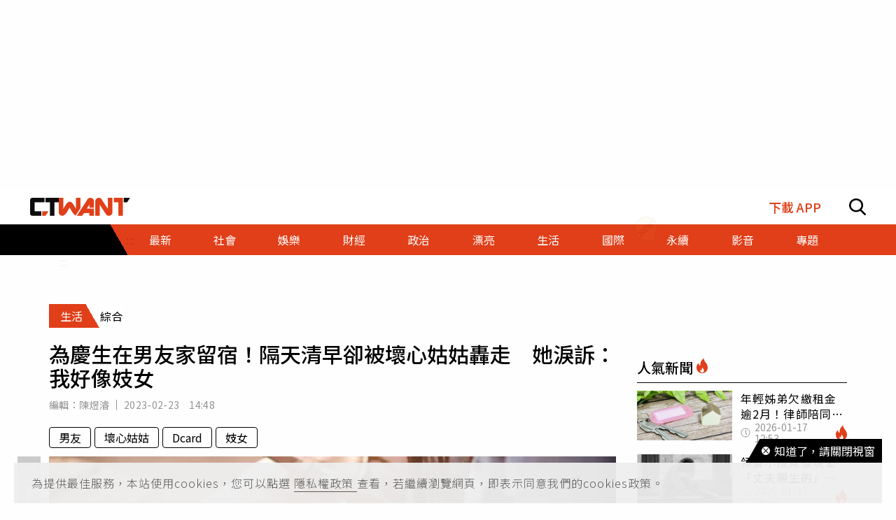

--- FILE ---
content_type: text/html; charset=utf-8
request_url: https://www.ctwant.com/article/240605/
body_size: 32992
content:
<!doctype html>
<html data-n-head-ssr lang="zh-Hant-TW">
<head >
    <title>為慶生在男友家留宿！隔天清早卻被壞心姑姑轟走　她淚訴：我好像妓女 | 生活 | CTWANT</title><meta data-n-head="ssr" name="viewport" content="width=device-width, initial-scale=1, minimum-scale=1, maximum-scale=3, user-scalable=yes"><meta data-n-head="ssr" data-hid="ogImageWidth" property="og:image:width" content="858"><meta data-n-head="ssr" data-hid="ogImageHeight" property="og:image:height" content="452"><meta data-n-head="ssr" data-hid="fbPages" property="fb:pages" content="105483392827926"><meta data-n-head="ssr" data-hid="charset" charset="utf-8"><meta data-n-head="ssr" data-hid="description" name="description" content="情侶交往除了需要彼此磨合之外，和另一半家人的關係在一段感情中也至關重要。一名女網友便發文抱怨，自己和男友交往期間，對方姑姑對她非常有敵意。近日她到男方家中幫忙慶生並留宿1晚，沒想到隔日男友姑姑卻跑來趕..."><meta data-n-head="ssr" data-hid="keywords" name="keywords" content="為慶生在男友家留宿！隔天清早卻被壞心姑姑轟走　她淚訴：我好像妓女, 男友, 壞心姑姑, Dcard, 妓女"><meta data-n-head="ssr" data-hid="author" name="author" content="陳煜濬"><meta data-n-head="ssr" data-hid="ogUrl" property="og:url" content="https://www.ctwant.com/article/240605/"><meta data-n-head="ssr" data-hid="ogType" property="og:type" content="website"><meta data-n-head="ssr" data-hid="ogTitle" property="og:title" content="為慶生在男友家留宿！隔天清早卻被壞心姑姑轟走　她淚訴：我好像妓女 | 生活 | CTWANT"><meta data-n-head="ssr" data-hid="ogDescription" property="og:description" content="情侶交往除了需要彼此磨合之外，和另一半家人的關係在一段感情中也至關重要。一名女網友便發文抱怨，自己和男友交往期間，對方姑姑對她非常有敵意。近日她到男方家中幫忙慶生並留宿1晚，沒想到隔日男友姑姑卻跑來趕..."><meta data-n-head="ssr" data-hid="max-image-preview" name="robots" content="max-image-preview:large"><meta data-n-head="ssr" data-hid="ogImage" property="og:image" content="https://static.ctwant.com/images/cover/5/240605/lg-d463867ce1b0f8266b861022a6ba07a3.jpg"><meta data-n-head="ssr" data-hid="articlePublished_time" name="pubdate" property="article:published_time" itemprop="datePublished" content="2023-02-23T14:48:14+08:00"><meta data-n-head="ssr" data-hid="articleModified_time" name="lastmod" property="article:modified_time" itemprop="dateModified" content="2023-02-23T14:48:16+08:00"><meta data-n-head="ssr" data-hid="articleSection" property="article:section" itemprop="articleSection" content="生活"><link data-n-head="ssr" rel="apple-touch-icon" href="https://static.ctwant.com/images/dist/apple-touch-icon.png"><link data-n-head="ssr" data-hid="font-preconnect" rel="preconnect" href="https://fonts.gstatic.com/"><link data-n-head="ssr" data-hid="font-preload" rel="preload" href="https://fonts.googleapis.com/css2?family=Noto+Sans+TC:wght@300;400;500;700&amp;display=swap"><link data-n-head="ssr" data-hid="alternate" rel="alternate" hreflang="zh-Hant" href="https://www.ctwant.com/article/240605/"><link data-n-head="ssr" data-hid="canonical" rel="canonical" href="https://www.ctwant.com/article/240605/"><link data-n-head="ssr" rel="dns-prefetch" href="//connect.facebook.net"><link data-n-head="ssr" rel="dns-prefetch" href="//www.instagram.com"><link data-n-head="ssr" rel="dns-prefetch" href="//api.instagram.com"><link data-n-head="ssr" data-hid="amphtml" rel="amphtml" href="https://www.ctwant.com/amp/article/240605/"><script data-n-head="ssr" src="https://securepubads.g.doubleclick.net/tag/js/gpt.js" defer></script><script data-n-head="ssr" src="https://www.gstatic.com/firebasejs/7.13.2/firebase-app.js" defer></script><script data-n-head="ssr" src="https://www.gstatic.com/firebasejs/7.13.2/firebase-messaging.js" defer></script><script data-n-head="ssr" src="https://www.instagram.com/embed.js" defer></script><script data-n-head="ssr" src="https://www.youtube.com/iframe_api"></script><script data-n-head="ssr" data-hid="gtm-script">if(!window._gtm_init){window._gtm_init=1;(function(w,n,d,m,e,p){w[d]=(w[d]==1||n[d]=='yes'||n[d]==1||n[m]==1||(w[e]&&w[e][p]&&w[e][p]()))?1:0})(window,navigator,'doNotTrack','msDoNotTrack','external','msTrackingProtectionEnabled');(function(w,d,s,l,x,y){w[x]={};w._gtm_inject=function(i){w[x][i]=1;w[l]=w[l]||[];w[l].push({'gtm.start':new Date().getTime(),event:'gtm.js'});var f=d.getElementsByTagName(s)[0],j=d.createElement(s);j.async=true;j.src='https://www.googletagmanager.com/gtm.js?id='+i;f.parentNode.insertBefore(j,f);};w[y]('GTM-NF95NZR')})(window,document,'script','dataLayer','_gtm_ids','_gtm_inject')}</script><script data-n-head="ssr" type="application/ld+json">{"@context":"http://schema.org","@type":"NewsArticle","headline":"為慶生在男友家留宿！隔天清早卻被壞心姑姑轟走　她淚訴：我好像妓女 | 生活 | CTWANT","url":"https://www.ctwant.com/article/240605/","thumbnailUrl":"https://static.ctwant.com/images/cover/5/240605/lg-d463867ce1b0f8266b861022a6ba07a3.jpg","articleSection":"生活","keywords":"男友, 壞心姑姑, Dcard, 妓女","description":"情侶交往除了需要彼此磨合之外，和另一半家人的關係在一段感情中也至關重要。一名女網友便發文抱怨，自己和男友交往期間，對方姑姑對她非常有敵意。近日她到男方家中幫忙慶生並留宿1晚，沒想到隔日男友姑姑卻跑來趕...","ImageObject":{"@context":"http://schema.org","@type":"ImageObject","contentUrl":"https://static.ctwant.com/images/cover/5/240605/lg-d463867ce1b0f8266b861022a6ba07a3.jpg","caption":"女網友感謝網友把她這個裝睡的人打醒。（示意圖／翻攝自pexels）","height":"632","width":"1200"},"author":{"@type":"Person","name":"陳煜濬","url":"https://www.ctwant.com/author/editor/%E9%99%B3%E7%85%9C%E6%BF%AC/"},"articleBody":"情侶交往除了需要彼此磨合之外，和另一半家人的關係在一段感情中也至關重要。一名女網友便發文抱怨，自己和男友交往期間，對方姑姑對她非常有敵意。近日她到男方家中幫忙慶生並留宿1晚，沒想到隔日男友姑姑卻跑來趕人，事後她向男友抱怨反而還被罵神經病，讓她看開了這段感情，決定分手。一名女網友在Dcard上表示，自己和男友交往3年，數次遭遇男友姑姑的冷漠對待和數落，自己也對男友的家庭環境感到十分不自在。即使每次逢年過節她都會去男友家送禮，跟男友生活開銷也都是AA制，仍無法改變男友姑姑對她的看法，還到處跟家族親戚說她是一個「虛榮、只會亂花錢的網紅」，更誇張的是，她跟男友反應對方也沒有要處理的意思。最近，她為了慶祝男友生日，還請他吃壽司，並留在他家過夜，沒想到隔天男友去上課後家裡沒人，原Po就遭到男友姑姑一大清早闖進房間要求她穿衣滾出門。這讓原Po感到十分委屈，認為自己的隱私權被侵犯，甚至被當成妓女一般對待。但是，男友卻指責原Po反應過度，還說她是神經病，認為他姑姑的做法沒有錯，讓她倍感失望。後來原Po也更貼文坦承，「其實我很長一段時間都感覺到他對我不太好」，冷暴力、言語暴力，甚至肢體暴力樣樣來，但她真的愛太深，「很像把他當自己孩子，母愛噴發那種，好幾次要分又分不掉（對我就爛）。」所以她就貼了一些她覺得很中肯的網友留言給她男友看，希望他省悟，結果他竟然只是回：「可以了，你贏了，開心了嗎？」於是原Po就在深夜傳訊息給男友：「上輩子如果有欠你什麼我應該也還清了，這輩子不要再見面了，我會全部封鎖你，希望你不要再聯繫我了，之後我想我也不敢再去愛了，愛人原來這麼卑微這麼痛苦，我只想平平靜靜過日子。」最後她也謝謝網友的關心，並把一個裝睡的人打醒。貼文一出也引發網友熱議，「男友居然一點緊張，積極處理的表現都沒有，到底誰才有病，大家都清楚嘍」、「男友爛成這樣妳還當寶」、「家裡沒有人就不准妳在，妳真的是他們眼中的外人，還不快分手」、「你男友不敢違逆姑姑，感覺很不坦欸，而且怎麼會讓妳被污衊成這樣，很不合理啊，感覺問題都在男友身上還要惱羞暴怒，要是結婚，有妳受的」、「還請吃壽司吃到飽，好浪費喔喔喔」、「對待家裡晚起床的客人，會禮貌叫醒吃早餐，而不是粗暴趕人。你男友的反應，讓人覺得他也對妳不滿很久了。」","mainEntityOfPage":{"@type":"WebPage","@id":"https://www.ctwant.com/article/240605/"},"publisher":{"@type":"Organization","name":"CTWANT","url":"https://www.ctwant.com","logo":{"@type":"ImageObject","url":"https://static.ctwant.com/images/dist/ctwant_logo_600x60.png","height":"60","width":"600"}},"dateCreated":"2023-02-23T14:48:14+08:00","datePublished":"2023-02-23T14:48:14+08:00","dateModified":"2023-02-23T14:48:16+08:00"}</script><script data-n-head="ssr" type="application/ld+json">{"@context":"http://schema.org","@type":"Article","headline":"為慶生在男友家留宿！隔天清早卻被壞心姑姑轟走　她淚訴：我好像妓女 | 生活 | CTWANT","url":"https://www.ctwant.com/article/240605/","thumbnailUrl":"https://static.ctwant.com/images/cover/5/240605/lg-d463867ce1b0f8266b861022a6ba07a3.jpg","articleSection":"生活","keywords":"男友, 壞心姑姑, Dcard, 妓女","description":"情侶交往除了需要彼此磨合之外，和另一半家人的關係在一段感情中也至關重要。一名女網友便發文抱怨，自己和男友交往期間，對方姑姑對她非常有敵意。近日她到男方家中幫忙慶生並留宿1晚，沒想到隔日男友姑姑卻跑來趕...","ImageObject":{"@context":"http://schema.org","@type":"ImageObject","contentUrl":"https://static.ctwant.com/images/cover/5/240605/lg-d463867ce1b0f8266b861022a6ba07a3.jpg","caption":"女網友感謝網友把她這個裝睡的人打醒。（示意圖／翻攝自pexels）","height":"632","width":"1200"},"author":{"@type":"Person","name":"陳煜濬","url":"https://www.ctwant.com/author/editor/%E9%99%B3%E7%85%9C%E6%BF%AC/"},"articleBody":"情侶交往除了需要彼此磨合之外，和另一半家人的關係在一段感情中也至關重要。一名女網友便發文抱怨，自己和男友交往期間，對方姑姑對她非常有敵意。近日她到男方家中幫忙慶生並留宿1晚，沒想到隔日男友姑姑卻跑來趕人，事後她向男友抱怨反而還被罵神經病，讓她看開了這段感情，決定分手。一名女網友在Dcard上表示，自己和男友交往3年，數次遭遇男友姑姑的冷漠對待和數落，自己也對男友的家庭環境感到十分不自在。即使每次逢年過節她都會去男友家送禮，跟男友生活開銷也都是AA制，仍無法改變男友姑姑對她的看法，還到處跟家族親戚說她是一個「虛榮、只會亂花錢的網紅」，更誇張的是，她跟男友反應對方也沒有要處理的意思。最近，她為了慶祝男友生日，還請他吃壽司，並留在他家過夜，沒想到隔天男友去上課後家裡沒人，原Po就遭到男友姑姑一大清早闖進房間要求她穿衣滾出門。這讓原Po感到十分委屈，認為自己的隱私權被侵犯，甚至被當成妓女一般對待。但是，男友卻指責原Po反應過度，還說她是神經病，認為他姑姑的做法沒有錯，讓她倍感失望。後來原Po也更貼文坦承，「其實我很長一段時間都感覺到他對我不太好」，冷暴力、言語暴力，甚至肢體暴力樣樣來，但她真的愛太深，「很像把他當自己孩子，母愛噴發那種，好幾次要分又分不掉（對我就爛）。」所以她就貼了一些她覺得很中肯的網友留言給她男友看，希望他省悟，結果他竟然只是回：「可以了，你贏了，開心了嗎？」於是原Po就在深夜傳訊息給男友：「上輩子如果有欠你什麼我應該也還清了，這輩子不要再見面了，我會全部封鎖你，希望你不要再聯繫我了，之後我想我也不敢再去愛了，愛人原來這麼卑微這麼痛苦，我只想平平靜靜過日子。」最後她也謝謝網友的關心，並把一個裝睡的人打醒。貼文一出也引發網友熱議，「男友居然一點緊張，積極處理的表現都沒有，到底誰才有病，大家都清楚嘍」、「男友爛成這樣妳還當寶」、「家裡沒有人就不准妳在，妳真的是他們眼中的外人，還不快分手」、「你男友不敢違逆姑姑，感覺很不坦欸，而且怎麼會讓妳被污衊成這樣，很不合理啊，感覺問題都在男友身上還要惱羞暴怒，要是結婚，有妳受的」、「還請吃壽司吃到飽，好浪費喔喔喔」、「對待家裡晚起床的客人，會禮貌叫醒吃早餐，而不是粗暴趕人。你男友的反應，讓人覺得他也對妳不滿很久了。」","mainEntityOfPage":{"@type":"WebPage","@id":"https://www.ctwant.com/article/240605/"},"publisher":{"@type":"Organization","name":"CTWANT","url":"https://www.ctwant.com","logo":{"@type":"ImageObject","url":"https://static.ctwant.com/images/dist/ctwant_logo_600x60.png","height":"60","width":"600"}},"dateCreated":"2023-02-23T14:48:14+08:00","datePublished":"2023-02-23T14:48:14+08:00","dateModified":"2023-02-23T14:48:16+08:00"}</script><script data-n-head="ssr" type="application/ld+json">{"@context":"http://schema.org","@type":"ImageObject","contentUrl":"https://static.ctwant.com/images/cover/5/240605/lg-d463867ce1b0f8266b861022a6ba07a3.jpg","caption":"女網友感謝網友把她這個裝睡的人打醒。（示意圖／翻攝自pexels）","height":"632","width":"1200"}</script><script data-n-head="ssr" type="application/ld+json">{"@context":"http://schema.org","@type":"BreadcrumbList","itemListElement":[{"@type":"ListItem","position":1,"item":{"@id":"https://www.ctwant.com","name":"CTWANT"}},{"@type":"ListItem","position":2,"item":{"@id":"https://www.ctwant.com/category/生活/","name":"生活"}},{"@type":"ListItem","position":3,"item":{"@id":"https://www.ctwant.com/article/240605/","name":"為慶生在男友家留宿！隔天清早卻被壞心姑姑轟走　她淚訴：我好像妓女 | 生活 | CTWANT"}}]}</script><script data-n-head="ssr" type="application/ld+json">{"@context":"http://schema.org","@type":"ItemList","itemListElement":[{"@type":"ListItem","position":1,"name":"行政院推北部生活圈月票漏宜蘭　陳歐珀籲：平衡城鄉交通落差","image":"https://static.ctwant.com/images/cover/14/240614/md-37e01927317c9bfd992d579a87e19154.jpg","url":"https://www.ctwant.com/article/240614/"},{"@type":"ListItem","position":2,"name":"母獅脫逃殺2狗1貓！　闖民宅攻擊婦人：聽吼聲才發現是獅子","image":"https://static.ctwant.com/images/cover/11/240611/md-2c95f82f23a74017dd6531598d807083.jpg","url":"https://www.ctwant.com/article/240611/"},{"@type":"ListItem","position":3,"name":"6台人「共享3碗拉麵」鬧風波！他曝背後真相：老闆根本沒生氣","image":"https://static.ctwant.com/images/cover/10/240610/md-70e7c3ecf2049ddb18bd9c32b737f620.jpg","url":"https://www.ctwant.com/article/240610/"},{"@type":"ListItem","position":4,"name":"台中女遊花蓮疑醉後落海　海巡警消出動搜救！救起無生命跡象","image":"https://static.ctwant.com/images/cover/4/240604/md-51c30d00a53c4a8c7f4b3502f11dc8b5.jpg","url":"https://www.ctwant.com/article/240604/"},{"@type":"ListItem","position":5,"name":"宋米秦組限定團「MAMA PINK」　王思平放話點閱5萬辦見面會","image":"https://static.ctwant.com/images/cover/3/240603/md-a9b4406cfde55db4f34749e9db981b93.jpeg","url":"https://www.ctwant.com/article/240603/"}]}</script><link rel="preload" href="/_nuxt/a770926.js" as="script"><link rel="preload" href="/_nuxt/5fbca18.js" as="script"><link rel="preload" href="/_nuxt/7725c6f.js" as="script"><link rel="preload" href="/_nuxt/a42bc6a.js" as="script"><link rel="preload" href="/_nuxt/1ef43dc.js" as="script"><link rel="preload" href="/_nuxt/bbc1c69.js" as="script"><style data-vue-ssr-id="3191d5ad:0 20f4381e:0 a59f21ca:0 06add996:0 410cf1b2:0 988509c6:0 5b2cd64a:0 420c47d2:0 dcbf6b9e:0 1496761e:0 2d89f433:0 238dd9d6:0 3e30d40c:0 35141896:0">.nuxt-progress{position:fixed;top:0;left:0;right:0;height:2px;width:0;opacity:1;-webkit-transition:width .1s,opacity .4s;-o-transition:width .1s,opacity .4s;transition:width .1s,opacity .4s;background-color:#e03f19;z-index:999999}
@-webkit-keyframes notyf-fadeinup{to{opacity:1;-webkit-transform:translateY(0);transform:translateY(0)}}@keyframes notyf-fadeinup{0%{opacity:0;-webkit-transform:translateY(25%);transform:translateY(25%)}to{opacity:1;-webkit-transform:translateY(0);transform:translateY(0)}}@-webkit-keyframes notyf-fadeinleft{to{opacity:1;-webkit-transform:translateX(0);transform:translateX(0)}}@keyframes notyf-fadeinleft{0%{opacity:0;-webkit-transform:translateX(25%);transform:translateX(25%)}to{opacity:1;-webkit-transform:translateX(0);transform:translateX(0)}}@-webkit-keyframes notyf-fadeoutright{to{opacity:0;-webkit-transform:translateX(25%);transform:translateX(25%)}}@keyframes notyf-fadeoutright{0%{opacity:1;-webkit-transform:translateX(0);transform:translateX(0)}to{opacity:0;-webkit-transform:translateX(25%);transform:translateX(25%)}}@-webkit-keyframes notyf-fadeoutdown{to{opacity:0;-webkit-transform:translateY(25%);transform:translateY(25%)}}@keyframes notyf-fadeoutdown{0%{opacity:1;-webkit-transform:translateY(0);transform:translateY(0)}to{opacity:0;-webkit-transform:translateY(25%);transform:translateY(25%)}}@-webkit-keyframes ripple{to{-webkit-transform:scale(1) translateY(-45%) translateX(13%);transform:scale(1) translateY(-45%) translateX(13%)}}@keyframes ripple{0%{-webkit-transform:scale(0) translateY(-45%) translateX(13%);transform:scale(0) translateY(-45%) translateX(13%)}to{-webkit-transform:scale(1) translateY(-45%) translateX(13%);transform:scale(1) translateY(-45%) translateX(13%)}}.notyf{position:fixed;top:0;left:0;height:100%;width:100%;color:#fff;z-index:9999;display:-webkit-box;display:-ms-flexbox;display:flex;-webkit-box-orient:vertical;-webkit-box-direction:normal;-ms-flex-direction:column;flex-direction:column;-webkit-box-align:end;-ms-flex-align:end;align-items:flex-end;-webkit-box-pack:end;-ms-flex-pack:end;justify-content:flex-end;pointer-events:none;-webkit-box-sizing:border-box;box-sizing:border-box;padding:20px}.notyf__icon--error,.notyf__icon--success{height:21px;width:21px;background:#fff;border-radius:50%;display:block;margin:0 auto;position:relative}.notyf__icon--error:after,.notyf__icon--error:before{content:"";background:currentColor;display:block;position:absolute;width:3px;border-radius:3px;left:9px;height:12px;top:5px}.notyf__icon--error:after{-webkit-transform:rotate(-45deg);-ms-transform:rotate(-45deg);transform:rotate(-45deg)}.notyf__icon--error:before{-webkit-transform:rotate(45deg);-ms-transform:rotate(45deg);transform:rotate(45deg)}.notyf__icon--success:after,.notyf__icon--success:before{content:"";background:currentColor;display:block;position:absolute;width:3px;border-radius:3px}.notyf__icon--success:after{height:6px;-webkit-transform:rotate(-45deg);-ms-transform:rotate(-45deg);transform:rotate(-45deg);top:9px;left:6px}.notyf__icon--success:before{height:11px;-webkit-transform:rotate(45deg);-ms-transform:rotate(45deg);transform:rotate(45deg);top:5px;left:10px}.notyf__toast{display:block;overflow:hidden;pointer-events:auto;-webkit-animation:notyf-fadeinup .3s ease-in forwards;animation:notyf-fadeinup .3s ease-in forwards;-webkit-box-shadow:0 3px 7px 0 rgba(0,0,0,.25);box-shadow:0 3px 7px 0 rgba(0,0,0,.25);position:relative;padding:0 15px;border-radius:2px;max-width:300px;-webkit-transform:translateY(25%);-ms-transform:translateY(25%);transform:translateY(25%);-webkit-box-sizing:border-box;box-sizing:border-box;-ms-flex-negative:0;flex-shrink:0}.notyf__toast--disappear{-webkit-transform:translateY(0);-ms-transform:translateY(0);transform:translateY(0);-webkit-animation:notyf-fadeoutdown .3s forwards;animation:notyf-fadeoutdown .3s forwards;-webkit-animation-delay:.25s;animation-delay:.25s}.notyf__toast--disappear .notyf__icon,.notyf__toast--disappear .notyf__message{-webkit-animation:notyf-fadeoutdown .3s forwards;animation:notyf-fadeoutdown .3s forwards;opacity:1;-webkit-transform:translateY(0);-ms-transform:translateY(0);transform:translateY(0)}.notyf__toast--disappear .notyf__dismiss{-webkit-animation:notyf-fadeoutright .3s forwards;animation:notyf-fadeoutright .3s forwards;opacity:1;-webkit-transform:translateX(0);-ms-transform:translateX(0);transform:translateX(0)}.notyf__toast--disappear .notyf__message{-webkit-animation-delay:.05s;animation-delay:.05s}.notyf__toast--upper{margin-bottom:20px}.notyf__toast--lower{margin-top:20px}.notyf__toast--dismissible .notyf__wrapper{padding-right:30px}.notyf__ripple{height:400px;width:400px;position:absolute;-webkit-transform-origin:bottom right;-ms-transform-origin:bottom right;transform-origin:bottom right;right:0;top:0;border-radius:50%;-webkit-transform:scale(0) translateY(-51%) translateX(13%);-ms-transform:scale(0) translateY(-51%) translateX(13%);transform:scale(0) translateY(-51%) translateX(13%);z-index:5;-webkit-animation:ripple .4s ease-out forwards;animation:ripple .4s ease-out forwards}.notyf__wrapper{display:-webkit-box;display:-ms-flexbox;display:flex;-webkit-box-align:center;-ms-flex-align:center;align-items:center;padding-top:17px;padding-bottom:17px;padding-right:15px;border-radius:3px;position:relative;z-index:10}.notyf__icon{width:22px;text-align:center;font-size:1.3em;opacity:0;-webkit-animation:notyf-fadeinup .3s forwards;animation:notyf-fadeinup .3s forwards;-webkit-animation-delay:.3s;animation-delay:.3s;margin-right:13px}.notyf__dismiss{position:absolute;top:0;right:0;height:100%;width:26px;margin-right:-15px;-webkit-animation:notyf-fadeinleft .3s forwards;animation:notyf-fadeinleft .3s forwards;-webkit-animation-delay:.35s;animation-delay:.35s;opacity:0}.notyf__dismiss-btn{background-color:rgba(0,0,0,.25);border:none;cursor:pointer;-webkit-transition:opacity .2s ease,background-color .2s ease;-o-transition:opacity .2s ease,background-color .2s ease;transition:opacity .2s ease,background-color .2s ease;outline:none;opacity:.35;height:100%;width:100%}.notyf__dismiss-btn:after,.notyf__dismiss-btn:before{content:"";background:#fff;height:12px;width:2px;border-radius:3px;position:absolute;left:calc(50% - 1px);top:calc(50% - 5px)}.notyf__dismiss-btn:after{-webkit-transform:rotate(-45deg);-ms-transform:rotate(-45deg);transform:rotate(-45deg)}.notyf__dismiss-btn:before{-webkit-transform:rotate(45deg);-ms-transform:rotate(45deg);transform:rotate(45deg)}.notyf__dismiss-btn:hover{opacity:.7;background-color:rgba(0,0,0,.15)}.notyf__dismiss-btn:active{opacity:.8}.notyf__message{vertical-align:middle;position:relative;opacity:0;-webkit-animation:notyf-fadeinup .3s forwards;animation:notyf-fadeinup .3s forwards;-webkit-animation-delay:.25s;animation-delay:.25s;line-height:1.5em}@media only screen and (max-width:480px){.notyf{padding:0}.notyf__ripple{height:600px;width:600px;-webkit-animation-duration:.5s;animation-duration:.5s}.notyf__toast{max-width:none;border-radius:0;-webkit-box-shadow:0 -2px 7px 0 rgba(0,0,0,.13);box-shadow:0 -2px 7px 0 rgba(0,0,0,.13);width:100%}.notyf__dismiss{width:56px}}/*!
 * Bootstrap Grid v4.3.1 (https://getbootstrap.com/)
 * Copyright 2011-2019 The Bootstrap Authors
 * Copyright 2011-2019 Twitter, Inc.
 * Licensed under MIT (https://github.com/twbs/bootstrap/blob/master/LICENSE)
 */html{-ms-overflow-style:scrollbar}.container{width:100%;padding-right:15px;padding-left:15px;margin-right:auto;margin-left:auto}@media (min-width:576px){.container{max-width:540px}}@media (min-width:768px){.container{max-width:728px}}@media (min-width:992px){.container{max-width:960px}}@media (min-width:1200px){.container{max-width:1140px}}.row{display:-webkit-box;display:-ms-flexbox;display:flex;-ms-flex-wrap:wrap;flex-wrap:wrap;margin-right:-15px;margin-left:-15px}.col-6,.col-12,.col-lg-3,.col-lg-4,.col-md-4,.col-md-6,.col-sm-4{position:relative;width:100%;padding-right:15px;padding-left:15px}.col-6{-ms-flex:0 0 50%;flex:0 0 50%;max-width:50%}.col-6,.col-12{-webkit-box-flex:0}.col-12{-ms-flex:0 0 100%;flex:0 0 100%;max-width:100%}@media (min-width:576px){.col-sm-4{-webkit-box-flex:0;-ms-flex:0 0 33.33333%;flex:0 0 33.33333%;max-width:33.33333%}}@media (min-width:768px){.col-md-4{-webkit-box-flex:0;-ms-flex:0 0 33.33333%;flex:0 0 33.33333%;max-width:33.33333%}.col-md-6{-webkit-box-flex:0;-ms-flex:0 0 50%;flex:0 0 50%;max-width:50%}}@media (min-width:992px){.col-lg-3{-webkit-box-flex:0;-ms-flex:0 0 25%;flex:0 0 25%;max-width:25%}.col-lg-4{-webkit-box-flex:0;-ms-flex:0 0 33.33333%;flex:0 0 33.33333%;max-width:33.33333%}}.m-0{margin:0!important}.m-1{margin:1rem!important}.mt-1{margin-top:1rem!important}.mb-1{margin-bottom:1rem!important}.m-2{margin:1.25rem!important}.mt-2{margin-top:1.25rem!important}.mb-2{margin-bottom:1.25rem!important}.m-3{margin:2rem!important}.mt-3{margin-top:2rem!important}.mb-3{margin-bottom:2rem!important}.m-4{margin:2.625rem!important}.mt-4{margin-top:2.625rem!important}.mb-4{margin-bottom:2.625rem!important}.m-5{margin:3.125rem!important}.m-6{margin:3.75rem!important}.mb-6{margin-bottom:3.75rem!important}.m-7{margin:4.375rem!important}.m-8{margin:5.25rem!important}.m-12{margin:7.5rem!important}.p-0{padding:0!important}.p-1{padding:1rem!important}.p-2{padding:1.25rem!important}.p-3{padding:2rem!important}.p-4{padding:2.625rem!important}.p-5{padding:3.125rem!important}.p-6{padding:3.75rem!important}.p-7{padding:4.375rem!important}.p-8{padding:5.25rem!important}.p-12{padding:7.5rem!important}.m-n1,.m-n2,.m-n3,.m-n4,.m-n5,.m-n6,.m-n7,.m-n8,.m-n12{margin:-1rem!important}.m-auto{margin:auto!important}@media (min-width:576px){.m-sm-0{margin:0!important}.m-sm-1{margin:1rem!important}.m-sm-2{margin:1.25rem!important}.m-sm-3{margin:2rem!important}.m-sm-4{margin:2.625rem!important}.m-sm-5{margin:3.125rem!important}.m-sm-6{margin:3.75rem!important}.m-sm-7{margin:4.375rem!important}.m-sm-8{margin:5.25rem!important}.m-sm-12{margin:7.5rem!important}.p-sm-0{padding:0!important}.p-sm-1{padding:1rem!important}.p-sm-2{padding:1.25rem!important}.p-sm-3{padding:2rem!important}.p-sm-4{padding:2.625rem!important}.p-sm-5{padding:3.125rem!important}.p-sm-6{padding:3.75rem!important}.p-sm-7{padding:4.375rem!important}.p-sm-8{padding:5.25rem!important}.p-sm-12{padding:7.5rem!important}.m-sm-n1,.m-sm-n2,.m-sm-n3,.m-sm-n4,.m-sm-n5,.m-sm-n6,.m-sm-n7,.m-sm-n8,.m-sm-n12{margin:-1rem!important}.m-sm-auto{margin:auto!important}}@media (min-width:768px){.m-md-0{margin:0!important}.m-md-1{margin:1rem!important}.m-md-2{margin:1.25rem!important}.m-md-3{margin:2rem!important}.m-md-4{margin:2.625rem!important}.m-md-5{margin:3.125rem!important}.m-md-6{margin:3.75rem!important}.m-md-7{margin:4.375rem!important}.m-md-8{margin:5.25rem!important}.m-md-12{margin:7.5rem!important}.p-md-0{padding:0!important}.p-md-1{padding:1rem!important}.p-md-2{padding:1.25rem!important}.p-md-3{padding:2rem!important}.p-md-4{padding:2.625rem!important}.p-md-5{padding:3.125rem!important}.p-md-6{padding:3.75rem!important}.p-md-7{padding:4.375rem!important}.p-md-8{padding:5.25rem!important}.p-md-12{padding:7.5rem!important}.m-md-n1,.m-md-n2,.m-md-n3,.m-md-n4,.m-md-n5,.m-md-n6,.m-md-n7,.m-md-n8,.m-md-n12{margin:-1rem!important}.m-md-auto{margin:auto!important}}@media (min-width:992px){.m-lg-0{margin:0!important}.m-lg-1{margin:1rem!important}.m-lg-2{margin:1.25rem!important}.m-lg-3{margin:2rem!important}.m-lg-4{margin:2.625rem!important}.m-lg-5{margin:3.125rem!important}.m-lg-6{margin:3.75rem!important}.m-lg-7{margin:4.375rem!important}.m-lg-8{margin:5.25rem!important}.m-lg-12{margin:7.5rem!important}.p-lg-0{padding:0!important}.p-lg-1{padding:1rem!important}.p-lg-2{padding:1.25rem!important}.p-lg-3{padding:2rem!important}.p-lg-4{padding:2.625rem!important}.p-lg-5{padding:3.125rem!important}.p-lg-6{padding:3.75rem!important}.p-lg-7{padding:4.375rem!important}.p-lg-8{padding:5.25rem!important}.p-lg-12{padding:7.5rem!important}.m-lg-n1,.m-lg-n2,.m-lg-n3,.m-lg-n4,.m-lg-n5,.m-lg-n6,.m-lg-n7,.m-lg-n8,.m-lg-n12{margin:-1rem!important}.m-lg-auto{margin:auto!important}}@media (min-width:1200px){.m-xl-0{margin:0!important}.m-xl-1{margin:1rem!important}.m-xl-2{margin:1.25rem!important}.m-xl-3{margin:2rem!important}.m-xl-4{margin:2.625rem!important}.m-xl-5{margin:3.125rem!important}.m-xl-6{margin:3.75rem!important}.m-xl-7{margin:4.375rem!important}.m-xl-8{margin:5.25rem!important}.m-xl-12{margin:7.5rem!important}.p-xl-0{padding:0!important}.p-xl-1{padding:1rem!important}.p-xl-2{padding:1.25rem!important}.p-xl-3{padding:2rem!important}.p-xl-4{padding:2.625rem!important}.p-xl-5{padding:3.125rem!important}.p-xl-6{padding:3.75rem!important}.p-xl-7{padding:4.375rem!important}.p-xl-8{padding:5.25rem!important}.p-xl-12{padding:7.5rem!important}.m-xl-n1,.m-xl-n2,.m-xl-n3,.m-xl-n4,.m-xl-n5,.m-xl-n6,.m-xl-n7,.m-xl-n8,.m-xl-n12{margin:-1rem!important}.m-xl-auto{margin:auto!important}}.notyf{z-index:100001}/*! normalize.css v8.0.1 | MIT License | github.com/necolas/normalize.css */html{line-height:1.15;-webkit-text-size-adjust:100%}body{margin:0}main{display:block}h1{font-size:2em;margin:.67em 0}hr{-webkit-box-sizing:content-box;box-sizing:content-box;height:0;overflow:visible}pre{font-family:monospace,monospace;font-size:1em}a{background-color:transparent}b{font-weight:bolder}code{font-family:monospace,monospace;font-size:1em}sub{font-size:75%;line-height:0;position:relative;vertical-align:baseline;bottom:-.25em}img{border-style:none}button,input,select{font-family:inherit;font-size:100%;line-height:1.15;margin:0;background-color:transparent}button,input{overflow:visible}button,select{text-transform:none}[type=button],button{-webkit-appearance:button}[type=button]::-moz-focus-inner,button::-moz-focus-inner{border-style:none;padding:0}[type=button]:-moz-focusring,button:-moz-focusring{outline:1px dotted ButtonText}[type=checkbox],[type=radio]{-webkit-box-sizing:border-box;box-sizing:border-box;padding:0}[type=search]{-webkit-appearance:textfield;outline-offset:-2px}[type=search]::-webkit-search-decoration{-webkit-appearance:none}[hidden],template{display:none}*{-webkit-box-sizing:border-box;box-sizing:border-box;font-family:"Noto Sans TC",sans-serif}body,html{margin:0;padding:0;width:100%;font-size:16px;background-color:#fefefe}h1,h2,h3,h4{font-weight:500}h1{font-size:1.875rem}h2{font-size:1.25rem}h3{font-size:1.125rem}h4{font-size:1rem}h1,h2,h3,h4,p{margin:0}hr{display:block;height:1px;border:0;border-top:1px solid #000;margin:10px 0;padding:0}a{text-decoration:none}@-webkit-keyframes fade{0%{opacity:0}to{opacity:1}}@keyframes fade{0%{opacity:0}to{opacity:1}}:after:focus:not(.focus-visible),:after:focus:not(:focus-visible),:before:focus:not(.focus-visible),:before:focus:not(:focus-visible),:focus:not(.focus-visible),:focus:not(:focus-visible){outline:none}a.focus-visible,a:focus-visible,button.focus-visible,button:focus-visible,input.focus-visible,input:focus-visible,select.focus-visible,select:focus-visible{outline:2px solid;outline-color:#3273dc}@media (prefers-reduced-motion:reduce){*,:after,:before{-webkit-transition:none!important;-o-transition:none!important;transition:none!important;-webkit-animation:none!important;animation:none!important;scroll-behavior:auto!important}}.e-tag{padding:5px 13px;border:1px solid #000;color:#000;border-radius:4px;margin-bottom:12px;cursor:pointer}.e-tag:hover{background-color:#e03f19;border-color:#e03f19;color:#fff}.search-tags{margin-bottom:0}@media (max-width:768px){.search-tags{margin-bottom:12px}}.e-category{display:-webkit-box;display:-ms-flexbox;display:flex;margin-bottom:10px}.e-category__child,.e-category__main{padding-top:8px;padding-bottom:8px}.e-category__main{background-color:#e03f19;color:#fff;background:-o-linear-gradient(210deg,transparent 18px,#e03f19 0);background:linear-gradient(240deg,transparent 18px,#e03f19 0);padding-left:16px;padding-right:25px}.e-category__child,.e-category__main{font-size:1rem;font-weight:400;margin:0}.e-category__child{background-color:#fff;color:#000}.e-list{letter-spacing:.5px;color:#e03f19}.e-list li>*{vertical-align:text-top}.e-list li:not(:last-child){margin-bottom:10px}.e-list__link{color:#e03f19}.e-list__link:hover{color:rgba(224,63,25,.6)}.e-btn{display:inline-block;text-align:center;vertical-align:middle}.e-btn,.e-btn-more{border:1px solid transparent;cursor:pointer}.e-btn-more{width:100%;color:#fff;padding:7px 0;background-color:#000;display:-webkit-box;display:-ms-flexbox;display:flex;-webkit-box-pack:center;-ms-flex-pack:center;justify-content:center;-webkit-box-align:center;-ms-flex-align:center;align-items:center}.e-btn-more:hover{background-color:#fff;color:#000;border-color:#000}.e-btn-more:hover .e-btn__arrow-r{fill:#000}.e-btn__arrow-r{width:9px;height:14px;margin-left:6px;fill:#fff}.e-btn-gotop{position:fixed;bottom:100px;right:40px;width:43px;height:43px;background-color:#000;-webkit-box-shadow:0 2px 6px 0 rgba(0,0,0,.12);box-shadow:0 2px 6px 0 rgba(0,0,0,.12);border-radius:50%;display:-webkit-box;display:-ms-flexbox;display:flex;-webkit-box-pack:center;-ms-flex-pack:center;justify-content:center;-webkit-box-align:center;-ms-flex-align:center;align-items:center;border:none;cursor:pointer;z-index:100000}@media (max-width:768px){.e-btn-gotop{bottom:130px;right:20px}}@media (max-width:576px){.e-btn-gotop{bottom:150px}}.e-btn-ad-close{display:-webkit-box;display:-ms-flexbox;display:flex;-webkit-box-align:center;-ms-flex-align:center;align-items:center;-webkit-box-pack:center;-ms-flex-pack:center;justify-content:center;width:30px;height:30px;padding:0;color:#fff;background-color:#000;border-radius:50%}.e-btn-ad-close>img{width:13px}.e-btn-ad-close--fixbottom{position:absolute;top:-12px;right:5px}.e-btn-ad-close--popup{position:absolute;top:-70px;right:-30px;width:35px;height:35px;z-index:10;margin:30px 30px 15px}.e-btn-ad-close--popup>img{width:15px}.e-btn-ad-close--popup>span{width:100%;height:calc(100% + 30px);position:absolute;top:0;left:0}.e-popover{position:fixed;max-width:356px;width:auto;height:auto;background-color:#fff;-webkit-box-shadow:0 2px 7px 0 rgba(0,0,0,.25);box-shadow:0 2px 7px 0 rgba(0,0,0,.25);padding:20px 15px;color:#000;-webkit-transform:translateY(-50%);-ms-transform:translateY(-50%);transform:translateY(-50%);border-radius:4px}.e-popover__header{font-size:1.125rem;font-weight:500;padding:3px}.e-popover__body{height:auto;padding:5px;font-size:1rem;line-height:1.56;letter-spacing:normal;overflow:hidden;-o-text-overflow:ellipsis;text-overflow:ellipsis;display:-webkit-box;-webkit-line-clamp:2;-webkit-box-orient:vertical;white-space:normal}.e-popover__qr-wrapper{display:-webkit-box;display:-ms-flexbox;display:flex;-webkit-box-orient:vertical;-webkit-box-direction:normal;-ms-flex-direction:column;flex-direction:column;-webkit-box-align:center;-ms-flex-align:center;align-items:center}.e-popover:before{content:"";display:inline-block;position:absolute;width:0;height:0;left:-10px;top:43%;border-color:#fff #fff transparent transparent;border-style:solid;border-width:10px;-webkit-box-shadow:2px -2px 2px rgba(0,0,0,.11);box-shadow:2px -2px 2px rgba(0,0,0,.11);-webkit-transform:rotate(225deg);-ms-transform:rotate(225deg);transform:rotate(225deg)}@media (max-width:768px){.e-popover:before{left:auto;right:-9px;-webkit-transform:rotate(45deg);-ms-transform:rotate(45deg);transform:rotate(45deg)}}.e-popover:after{content:"";width:50px;height:100%;position:absolute;top:0;left:-17px}.e-popover:hover{color:#e03f19}.e-time{font-size:.875rem;display:-webkit-box;display:-ms-flexbox;display:flex;-webkit-box-align:center;-ms-flex-align:center;align-items:center;color:#939393}.e-type{display:block;border-left:3px solid;padding-left:7px;margin-bottom:10px}.e-type--red{border-color:#e03f19}.e-type--green{border-color:#00b492}.e-type--bg{position:absolute;top:4px;left:0;background-color:rgba(0,0,0,.2);color:#fff;padding:3px 12px 3px 4px}.e-type--bg>span{margin-bottom:0}.e-video{width:100%;position:relative;padding-bottom:56.25%}.e-video__wrapper{height:55%}.e-video>iframe{width:100%;height:100%;position:absolute;top:0;left:0}.e-video__img-container{position:relative}.e-video__icon{width:0;height:0;border-color:transparent transparent transparent #fff;border-style:solid;border-width:5px 0 5px 7px}.e-video__icon-wrapper{position:absolute;left:0;bottom:0;display:-webkit-box;display:-ms-flexbox;display:flex;-webkit-box-align:center;-ms-flex-align:center;align-items:center;-webkit-box-pack:center;-ms-flex-pack:center;justify-content:center;width:33px;height:24px;background-color:#e03f19}.m-navbar{position:relative;background-color:#e03f19;min-height:44px}.m-navbar:before{content:"";display:block;position:absolute;height:100%;width:15%;max-width:214px;background-color:#000;background:-o-linear-gradient(210deg,transparent 30px,#000 0);background:linear-gradient(240deg,transparent 30px,#000 0)}@media (max-width:576px){.m-navbar:before{width:25%;max-width:81px}}.m-navbar .accesskey-top{position:absolute;width:15%;height:100%;display:-webkit-box;display:-ms-flexbox;display:flex;-webkit-box-align:center;-ms-flex-align:center;align-items:center;-webkit-box-pack:end;-ms-flex-pack:end;justify-content:flex-end}@media (max-width:768px){.m-navbar .accesskey-top{display:none}}.m-navbar .accesskey-top #accesskey-u{color:#c03514}.m-navbar__list{list-style:none;padding:0;display:-webkit-box;display:-ms-flexbox;display:flex;color:#fff;width:65%;margin:0 auto;-webkit-transform:translateX(-5%);-ms-transform:translateX(-5%);transform:translateX(-5%)}@media (max-width:768px){.m-navbar__list{-webkit-transform:none;-ms-transform:none;transform:none}}.m-navbar__list__item{position:relative;min-width:11.11111%;padding:13px 0;display:-webkit-box;display:-ms-flexbox;display:flex;-webkit-box-pack:center;-ms-flex-pack:center;justify-content:center;-webkit-box-align:center;-ms-flex-align:center;align-items:center;white-space:nowrap}.m-navbar__list__item[\:has\(.mark-new\)]{background-color:#d24222}.m-navbar__list__item:has(.mark-new){background-color:#d24222}@media (max-width:768px){.m-navbar__list__item .mark-new{position:relative}}.m-navbar__list__item .mark-new:after{content:"";width:35.2px;height:37px;background-image:url(https://static.ctwant.com/images/dist/header_mark_new-v3.svg);background-repeat:no-repeat;position:absolute;top:-12px;left:0;z-index:1;pointer-events:none;-webkit-animation-name:animateNavbarMarkNewFlashing;animation-name:animateNavbarMarkNewFlashing;-webkit-animation-duration:.8s;animation-duration:.8s;-webkit-animation-iteration-count:infinite;animation-iteration-count:infinite;-webkit-animation-direction:alternate;animation-direction:alternate;-webkit-animation-timing-function:ease-in;animation-timing-function:ease-in;-webkit-animation-delay:3s;animation-delay:3s}@media (max-width:1680px){.m-navbar__list__item .mark-new:after{left:-10px}}@media (max-width:1440px){.m-navbar__list__item .mark-new:after{left:-17px}}@media (max-width:1200px){.m-navbar__list__item .mark-new:after{width:31px;height:32.6px;top:-8px}}@media (max-width:992px){.m-navbar__list__item .mark-new:after{width:26.5px;height:27.9px;top:-5px}}@media (max-width:768px){.m-navbar__list__item .mark-new:after{top:-22px;left:-70px}}@media (max-width:576px){.m-navbar__list__item .mark-new:after{width:28.5px;height:30px}}.m-navbar__list__item:hover .m-navbar__arrow{display:block}.m-navbar__list__item:hover .m-navbar__subnav{height:auto}.m-navbar__list__item__h1{font-size:1rem;font-weight:400;margin:0}@media (max-width:768px){.m-navbar__list__item{position:static;min-width:16.66667%;-webkit-box-flex:0;-ms-flex-positive:0;flex-grow:0}.m-navbar__list__item:active .m-navbar__arrow{display:block}.m-navbar__list__item:active .m-navbar__subnav{height:auto}}@media (max-width:576px){.m-navbar__list__item{min-width:33.33333%}}.m-navbar__list__link{color:#fff;width:100%;text-align:center;border:none;background:none;line-height:1rem;cursor:pointer}@media (max-width:768px){.m-navbar__list{overflow-x:auto;overflow-y:visible}}.m-navbar__arrow{display:none;position:absolute;bottom:0;border-top-width:0;border-top-style:solid;border-right:13px solid transparent;border-left:13px solid transparent;border-bottom:8px solid #c03514}.m-navbar__arrow--hide{display:none!important}.m-navbar__subnav{list-style:none;padding:0;margin:0;height:0;overflow:hidden;width:100%;max-width:112px;text-align:center;background-color:#c03514;position:absolute;-webkit-transform:translateX(-50%);-ms-transform:translateX(-50%);transform:translateX(-50%)}.m-navbar__subnav>li:not(:last-child){position:relative}.m-navbar__subnav>li:not(:last-child):after{content:"";position:absolute;left:50%;bottom:0;-webkit-transform:translateX(-50%);-ms-transform:translateX(-50%);transform:translateX(-50%);width:90%;border-bottom:1px solid #cf3a18}@media (max-width:768px){.m-navbar__subnav{-webkit-transform:translateX(0);-ms-transform:translateX(0);transform:translateX(0)}}.m-navbar__subnav__item{display:block;width:100%;height:100%;padding:8px;color:#fff;text-align:center}.m-navbar__subnav__item[focus-within]{outline-offset:-3px}.m-navbar__subnav__item:focus-within{outline-offset:-3px}.m-navbar__subnav__item:hover .m-navbar__subnav-link-span:after{width:130%}.m-navbar__subnav--outline{height:auto}.m-navbar__subnav--hide{height:0!important}.m-navbar__subnav-link-span{position:relative}.m-navbar__subnav-link-span:after{content:"";position:absolute;bottom:0;left:50%;-webkit-transform:translateX(-50%);-ms-transform:translateX(-50%);transform:translateX(-50%);width:0;border-bottom:1px solid #fff;-webkit-transition:all .2s;-o-transition:all .2s;transition:all .2s}.m-navbar__control{display:none;-webkit-box-align:center;-ms-flex-align:center;align-items:center;position:absolute;top:50%;right:11%;-webkit-transform:translateY(-50%);-ms-transform:translateY(-50%);transform:translateY(-50%);padding:10px;border:none;background:none}@media (max-width:768px){.m-navbar__control{display:-webkit-box;display:-ms-flexbox;display:flex}}@media (max-width:576px){.m-navbar__control{right:20px}}.m-navbar__control:before{content:"New";font-size:.75rem;color:#fff;line-height:22px;letter-spacing:-.2px;-webkit-transform:translateX(5px);-ms-transform:translateX(5px);transform:translateX(5px);opacity:0;-webkit-animation-name:animateNavbarControlText;animation-name:animateNavbarControlText;-webkit-animation-iteration-count:6;animation-iteration-count:6;-webkit-animation-direction:alternate;animation-direction:alternate;-webkit-animation-delay:5s;animation-delay:5s}.m-navbar__control:before,.m-navbar__control>svg{-webkit-animation-duration:3s;animation-duration:3s}.m-navbar__control>svg{-webkit-animation-name:animateNavbarControlArrow;animation-name:animateNavbarControlArrow;-webkit-animation-iteration-count:6;animation-iteration-count:6;-webkit-animation-direction:alternate;animation-direction:alternate;-webkit-animation-delay:5s;animation-delay:5s}@-webkit-keyframes animateNavbarMarkNewFlashing{0%{opacity:1}40%{opacity:1}85%{opacity:.1}to{opacity:.05}}@keyframes animateNavbarMarkNewFlashing{0%{opacity:1}40%{opacity:1}85%{opacity:.1}to{opacity:.05}}@-webkit-keyframes animateNavbarControlArrow{0%{-webkit-transform:translateX(0);transform:translateX(0)}30%{-webkit-transform:translateX(10px);transform:translateX(10px)}to{-webkit-transform:translateX(10px);transform:translateX(10px)}}@keyframes animateNavbarControlArrow{0%{-webkit-transform:translateX(0);transform:translateX(0)}30%{-webkit-transform:translateX(10px);transform:translateX(10px)}to{-webkit-transform:translateX(10px);transform:translateX(10px)}}@-webkit-keyframes animateNavbarControlText{0%{opacity:0}30%{opacity:0}50%{opacity:1}to{opacity:1}}@keyframes animateNavbarControlText{0%{opacity:0}30%{opacity:0}50%{opacity:1}to{opacity:1}}.m-card{position:relative;margin-bottom:20px}.m-card-s{display:-webkit-box;display:-ms-flexbox;display:flex;width:100%;margin-bottom:15px}.m-card-s__img-container{position:relative}.m-card-s__img{margin-right:12px;display:block}.m-card-s__type{top:5px;left:0;font-size:.875rem}.m-card-s__title{font-weight:400;letter-spacing:1.1px;line-height:1.38;font-size:1rem;color:#000}.m-card-s__title--lg{font-size:1.25rem}.m-card-s__content{display:-webkit-box;display:-ms-flexbox;display:flex;-webkit-box-orient:vertical;-webkit-box-direction:normal;-ms-flex-direction:column;flex-direction:column;-webkit-box-pack:justify;-ms-flex-pack:justify;justify-content:space-between}.m-card-s__article{font-weight:300;line-height:normal;letter-spacing:normal;color:#000}.m-card-s__footer{display:-webkit-box;display:-ms-flexbox;display:flex;-webkit-box-pack:justify;-ms-flex-pack:justify;justify-content:space-between}.m-card-s__btn{background-color:#000;color:#fff;padding:4px 11px;letter-spacing:normal}.m-card-s:hover .m-card-s__title{color:#e03f19}@media (min-width:992px){.m-card-s{width:100%;max-width:none}}.m-card-s--sidebar .m-card-s__img{max-width:136px;height:auto}@media (min-width:768px){.m-card-s--sidebar{max-width:310px}}.m-card-s--hot .m-card-s__img{max-width:174px}@media (max-width:992px){.m-card-s--hot .m-card-s__img{max-width:135px}}.m-card-s--hot{margin-bottom:24px}@media (min-width:768px){.m-card-s--hot{max-width:343px}}@media (max-width:992px){.m-card-s--hot{margin-bottom:17px}}@media (min-width:768px){.m-card-s--full{width:100%}}@media (max-width:768px){.m-card-s--full{-ms-flex-wrap:wrap;flex-wrap:wrap}}@media (max-width:768px){.m-card-s--full .m-card-s__article,.m-card-s--full .m-card-s__img-container,.m-card-s--full .m-card-s__title{margin-bottom:10px}}.m-card-s--full .m-card-s__content{width:100%}@media (max-width:768px){.m-card-s--full .m-card-s__img-container{width:100%}}@media (max-width:768px){.m-card-s--full .m-card-s__img{width:100%;height:auto;margin-right:0}}.m-card__title{font-weight:400;margin-top:5px;letter-spacing:1.1px;line-height:normal;font-size:1.125rem;color:#000}.m-card__title--m{font-size:1.5rem;margin-top:24px;margin-bottom:17px}.m-card__title--l{margin-top:22px;margin-bottom:7px;font-size:1.625rem}@media (max-width:992px){.m-card__title--l{font-size:1.5rem}}@media (max-width:576px){.m-card__title--l{font-size:1.125rem}}@media (max-width:992px){.m-card__title{font-size:1rem}}.m-card__content{line-height:normal;letter-spacing:normal;font-weight:300;color:#000}.m-card__type{top:6px;left:.46875rem;font-size:.875rem}.m-card__clock{margin-right:6px}.m-card__hot{width:16px;height:21px;margin-left:6px}.m-card__img{width:100%;height:auto;vertical-align:bottom}.m-card--mle-1{-webkit-line-clamp:1}.m-card--mle-1,.m-card--mle-2{overflow:hidden;-o-text-overflow:ellipsis;text-overflow:ellipsis;display:-webkit-box;-webkit-box-orient:vertical;white-space:normal}.m-card--mle-2{-webkit-line-clamp:2}.m-card--mle-3{-webkit-line-clamp:3}.m-card--mle-3,.m-card--mle-4{overflow:hidden;-o-text-overflow:ellipsis;text-overflow:ellipsis;display:-webkit-box;-webkit-box-orient:vertical;white-space:normal}.m-card--mle-4{-webkit-line-clamp:4}.m-card--mle-5{overflow:hidden;-o-text-overflow:ellipsis;text-overflow:ellipsis;display:-webkit-box;-webkit-line-clamp:5;-webkit-box-orient:vertical;white-space:normal}@media (max-width:768px){.m-card--mle-p-2{overflow:hidden;-o-text-overflow:ellipsis;text-overflow:ellipsis;display:-webkit-box;-webkit-line-clamp:2;-webkit-box-orient:vertical;white-space:normal}}@media (max-width:576px){.m-card--mle-m-7{overflow:hidden;-o-text-overflow:ellipsis;text-overflow:ellipsis;display:-webkit-box;-webkit-line-clamp:7;-webkit-box-orient:vertical;white-space:normal}}.m-card:hover .m-card__title{color:#e03f19}.m-remark{position:relative;margin-top:47px;margin-bottom:30px;padding:25px;background-color:#eee;letter-spacing:.5px;line-height:1.5;border-radius:4px}.m-remark__author{text-align:right}.m-remark__link{color:#e03f19}.m-remark__link:hover{color:rgba(224,63,25,.6)}.m-carousel-headline{margin-bottom:45px}.m-carousel-headline__title-container{display:-webkit-box;display:-ms-flexbox;display:flex;-webkit-box-pack:center;-ms-flex-pack:center;justify-content:center;-webkit-box-align:center;-ms-flex-align:center;align-items:center;position:absolute;left:0;bottom:1px;width:100%;color:#fff;background-color:rgba(0,0,0,.3);line-height:1.25;padding:20px}@media (max-width:576px){.m-carousel-headline__title-container{padding:6px 16px}}.m-carousel-headline__title{font-size:1.625rem;letter-spacing:normal;overflow:hidden;-o-text-overflow:ellipsis;text-overflow:ellipsis;display:-webkit-box;-webkit-line-clamp:1;-webkit-box-orient:vertical;white-space:normal}@media (max-width:768px){.m-carousel-headline__title{font-size:1.375rem}}@media (max-width:576px){.m-carousel-headline__title{font-size:1.125rem;font-weight:500}}@media (max-width:992px){.m-carousel-headline__img{max-width:100vw;height:auto}}.m-carousel-headline__ad.swiper-slide{width:858px;height:452px}.m-carousel-headline__ad.swiper-slide>div{height:100%!important}.m-carousel-headline__ad.swiper-slide iframe{height:100%}.m-carousel-headline__item.swiper-slide{width:auto;height:auto;color:#000}.m-carousel-headline .swiper-slide-next,.m-carousel-headline .swiper-slide-prev{opacity:.3}@media (max-width:768px){.m-carousel-headline .swiper-slide-next,.m-carousel-headline .swiper-slide-prev{opacity:1}}.m-carousel-headline .swiper-button-next,.m-carousel-headline .swiper-button-prev{width:2.8125rem;height:2.8125rem;border-radius:50%;display:-webkit-box;display:-ms-flexbox;display:flex;-webkit-box-pack:center;-ms-flex-pack:center;justify-content:center;-webkit-box-align:center;-ms-flex-align:center;align-items:center;background-color:#fff;-webkit-box-shadow:0 2px 6px 0 rgba(0,0,0,.12);box-shadow:0 2px 6px 0 rgba(0,0,0,.12);border:none}.m-carousel-headline .swiper-button-next:hover img,.m-carousel-headline .swiper-button-prev:hover img{opacity:.5}@media (max-width:576px){.m-carousel-headline .swiper-button-next,.m-carousel-headline .swiper-button-prev{width:2.1875rem;height:2.1875rem}.m-carousel-headline .swiper-button-next img,.m-carousel-headline .swiper-button-prev img{height:12px}}.m-carousel-headline .swiper-button-next:after,.m-carousel-headline .swiper-button-prev:after{display:none}@media (max-width:768px){.m-carousel-headline__ad.swiper-slide{width:100vw;height:auto}}@media (max-width:576px){.m-carousel-headline{margin-bottom:22px}}.m-carousel-hotnews{max-width:100%;width:810px}.m-carousel-hotnews__image{width:100%}.m-carousel-hotnews .swiper-pagination-bullet-active{background-color:#fff}@media (max-width:992px){.m-carousel-hotnews{max-width:100%}}.m-carousel__category{position:absolute;right:0;top:0;padding:6px 20px;color:#fff;font-size:1rem;background-color:rgba(0,0,0,.7)}@media (max-width:576px){.m-carousel__category{font-size:.875rem;padding-left:17px;padding-right:17px}}.m-carousel--hide{opacity:0;overflow:hidden}.m-realtime__date{display:inline-block;background-color:#e03f19;padding:2px 8px;color:#fff;font-size:.875rem}.m-realtime__container{margin-top:5px}.m-realtime__container .row{margin-right:-.71875rem;margin-left:-.71875rem}.m-realtime__container [class*=col-]{padding-right:.71875rem;padding-left:.71875rem}.m-realtime__container .col-12:nth-child(4n+1) .m-realtime__item,.m-realtime__container .col-12:nth-child(4n+2) .m-realtime__item{background-color:#f0f0f0}@media (max-width:992px){.m-realtime__container{margin-top:15px}}@media (max-width:768px){.m-realtime__container .col-12:nth-child(2n) .m-realtime__item{background-color:#fff}.m-realtime__container .col-12:nth-child(odd) .m-realtime__item{background-color:#f0f0f0}}.m-realtime__content{overflow:hidden;-o-text-overflow:ellipsis;text-overflow:ellipsis;display:-webkit-box;-webkit-line-clamp:2;-webkit-box-orient:vertical;white-space:normal;min-height:54px;margin-bottom:11px;font-weight:400}.m-realtime__item{padding:16px 19px;margin-bottom:15px;font-size:1.125rem;line-height:normal;letter-spacing:normal;color:#000}.m-realtime__item:hover .m-realtime__content{color:#e03f19}.m-realtime__bottom{display:-webkit-box;display:-ms-flexbox;display:flex;-webkit-box-align:center;-ms-flex-align:center;align-items:center;line-height:1;min-height:1rem}.m-realtime__bottom>.e-type{margin-bottom:0}.m-realtime__time{margin-left:auto}.m-searchbar{margin-left:auto;margin-right:auto;width:100%;max-width:933px;border:1px solid #000;border-radius:8px;height:51px}.m-searchbar,.m-searchbar__input-wrapper{display:-webkit-box;display:-ms-flexbox;display:flex;-webkit-box-align:center;-ms-flex-align:center;align-items:center}.m-searchbar__input-wrapper{width:93%;padding-left:24px;padding-right:24px}.m-searchbar__input-wrapper>label{display:none}.m-searchbar__input-wrapper>input{width:80%;outline:none;border:none}@media (max-width:576px){.m-searchbar__input-wrapper>input{width:75%}}.m-searchbar__clear{margin-left:auto;color:#a0a0a0;background:none;border:none;cursor:pointer;white-space:nowrap}.m-searchbar__btn{display:-webkit-box;display:-ms-flexbox;display:flex;-webkit-box-pack:center;-ms-flex-pack:center;justify-content:center;-webkit-box-align:center;-ms-flex-align:center;align-items:center;margin-left:auto;background-color:#000;height:100%;width:68px;border-radius:0 8px 8px 0;border:none;cursor:pointer}@media (max-width:768px){.m-searchbar{height:45px}}.m-fontsize{display:inline-block;border:1px solid #000;font-size:0;margin-bottom:10px;min-height:32px}.m-fontsize__item:first-child{border-right:1px solid #000}.m-fontsize__item:hover{background-color:#000;color:#fff}.m-fontsize__item{display:inline-block;font-size:1rem;text-align:center;width:50px;padding-top:6px;padding-bottom:6px;cursor:pointer;border:none;background-color:#fff}.m-login-popup{position:fixed;top:0;z-index:1;background:rgba(0,0,0,.5);width:100vw;height:100vh;overflow:auto}.m-login-popup__wrapper{position:absolute;z-index:1;padding:35px;left:50%;top:50%;-webkit-transform:translate(-50%,-50%);-ms-transform:translate(-50%,-50%);transform:translate(-50%,-50%);border-radius:4px;background-color:#fff;width:750px}@media (max-width:768px){.m-login-popup__wrapper{max-width:345px;margin:0 15px;padding:25px}}@media (max-width:576px){.m-login-popup__wrapper{margin:0;max-width:320px}}.m-login-popup__head{text-align:right;margin-bottom:30px}.m-login-popup__head>img:first-child{cursor:pointer}@media (max-width:768px){.m-login-popup__head{margin-bottom:10px;-webkit-box-pack:end;-ms-flex-pack:end;justify-content:flex-end}}.m-login-popup__body{margin-bottom:50px;display:-webkit-box;display:-ms-flexbox;display:flex;-webkit-box-pack:center;-ms-flex-pack:center;justify-content:center;-webkit-box-align:center;-ms-flex-align:center;align-items:center}@media (max-width:768px){.m-login-popup__body{display:-webkit-box;display:-ms-flexbox;display:flex;-webkit-box-orient:vertical;-webkit-box-direction:normal;-ms-flex-direction:column;flex-direction:column;max-width:271px;margin:auto}}.m-login-popup__img{width:48%;padding-right:50px;text-align:right}.m-login-popup__img>img{max-width:220px}@media (max-width:768px){.m-login-popup__img{display:none}}.m-login-popup__content{width:52%;padding-left:50px;border-left:1px solid #d6d6d6}@media (max-width:768px){.m-login-popup__content{width:100%;padding-left:0;border:none}}.m-login-popup__text{margin-bottom:40px;max-width:271px}.m-login-popup__text>p{text-align:center;margin-bottom:20px}.m-login-popup__text>p:first-child{font-size:1.125rem;color:#000;line-height:1.61;letter-spacing:.3px;font-weight:500}.m-login-popup__text>p:nth-child(2){font-size:1rem;color:#999;line-height:1.33;letter-spacing:.94px}@media (max-width:768px){.m-login-popup__text{margin-bottom:0}.m-login-popup__text>p:first-child{margin-bottom:10px}}.m-login-popup__btn{padding:10px;border-radius:25px;display:-webkit-box;display:-ms-flexbox;display:flex;-webkit-box-pack:center;-ms-flex-pack:center;justify-content:center;-webkit-box-align:center;-ms-flex-align:center;align-items:center;-webkit-box-pack:start;-ms-flex-pack:start;justify-content:flex-start;color:#fff;font-size:1rem;letter-spacing:.37px;cursor:pointer}.m-login-popup__btn-Facebook{background-color:#3656a3;margin-bottom:10px}.m-login-popup__btn-Facebook:before{content:"";width:30px;height:24px;margin-right:15px;display:block;background-image:url(https://static.ctwant.com/images/dist/login_facebook_w.svg);background-repeat:no-repeat;background-position:50%}.m-login-popup__btn-Google{background-color:#dd4b39;margin-bottom:10px}.m-login-popup__btn-Google:before{content:"";width:30px;height:24px;margin-right:15px;display:block;background-image:url(https://static.ctwant.com/images/dist/login_google_w.svg);background-repeat:no-repeat;background-position:0}.m-login-popup__btn-Yahoo{background-color:#720e9e}.m-login-popup__btn-Yahoo:before{content:"";width:30px;height:24px;margin-right:15px;display:block;background-image:url(https://static.ctwant.com/images/dist/login_yahoo_w.svg);background-repeat:no-repeat;background-position:0}.m-login-popup__btn-wrapper{width:271px}@media (max-width:768px){.m-login-popup__btn-wrapper{width:auto;margin:30px 0}}.m-login-popup__footer{text-align:center;display:-webkit-box;display:-ms-flexbox;display:flex;-webkit-box-pack:center;-ms-flex-pack:center;justify-content:center;-webkit-box-align:center;-ms-flex-align:center;align-items:center}.m-login-popup__footer label{font-size:1rem;color:#000;line-height:1;letter-spacing:.25px;margin-left:5px}.m-login-popup__footer a{font-size:1rem;color:#000;line-height:1.93;letter-spacing:.25px;font-weight:500}.m-login-popup__footer input[type=checkbox]{width:15px;height:15px;border:1px solid #000;border-radius:1px;-webkit-appearance:none;-moz-appearance:none;appearance:none;background-color:#fff}.m-login-popup__footer input[type=checkbox]:checked{background-image:url(https://static.ctwant.com/images/dist/login_check.svg);background-repeat:no-repeat;background-position:50%}@media (max-width:768px){.m-login-popup__footer{text-align:left;-webkit-box-align:start;-ms-flex-align:start;align-items:flex-start;margin:0 10px}.m-login-popup__footer input[type=checkbox]{min-width:15px;margin-top:1px}}.l-default--default-font-family *{font-family:sans-serif}.l-header{position:relative;z-index:100000}.l-header__head{min-height:51px;display:-webkit-box;display:-ms-flexbox;display:flex;-webkit-box-pack:justify;-ms-flex-pack:justify;justify-content:space-between;padding:10px 43px;background-color:#fff}.l-header__head>a{line-height:0}@media (max-width:992px){.l-header__head{padding-left:33px;padding-right:33px}}@media (max-width:576px){.l-header__head{padding-left:22px;padding-right:22px}}.l-header__logo-container{display:-webkit-box;display:-ms-flexbox;display:flex;-webkit-box-align:center;-ms-flex-align:center;align-items:center}.l-header__logo-container>a>h1{padding:0;font-size:0}.l-header__logo{width:143px;height:26px}.l-header__img{vertical-align:middle}@media (max-width:992px){.l-header__img{width:auto;height:22px}}@media (max-width:576px){.l-header__img{height:18px}}.l-header__second-logo{width:75px;margin-left:25px}.l-header__second-logo>img{max-width:100%;height:auto}@media (max-width:576px){.l-header__second-logo{width:55px;margin-left:15px}}.l-header__search{cursor:pointer}.l-header__loading{margin-left:40px;margin-right:20px;width:20px;height:20px}.l-header__group{z-index:1}.l-header__downloadapp,.l-header__group,.l-header__login,.l-header__sitemap{position:relative;display:-webkit-box;display:-ms-flexbox;display:flex;-webkit-box-pack:center;-ms-flex-pack:center;justify-content:center;-webkit-box-align:center;-ms-flex-align:center;align-items:center}.l-header__downloadapp,.l-header__login,.l-header__sitemap{margin-right:40px;margin-left:20px}.l-header__downloadapp--signup,.l-header__downloadapp-btn,.l-header__login--signup,.l-header__login-btn,.l-header__sitemap--signup,.l-header__sitemap-btn{color:#e03f19;font-size:1.125rem;font-weight:500;cursor:pointer}@media (max-width:576px){.l-header__downloadapp--signup,.l-header__downloadapp-btn,.l-header__login--signup,.l-header__login-btn,.l-header__sitemap--signup,.l-header__sitemap-btn{font-size:1rem}}.l-header__downloadapp-btn,.l-header__login-btn,.l-header__sitemap-btn{padding:0;border:none;background-color:transparent}.l-header__downloadapp--signin,.l-header__login--signin,.l-header__sitemap--signin{display:-webkit-box;display:-ms-flexbox;display:flex;-webkit-box-pack:center;-ms-flex-pack:center;justify-content:center;-webkit-box-align:center;-ms-flex-align:center;align-items:center}.l-header__downloadapp--signin>p,.l-header__login--signin>p,.l-header__sitemap--signin>p{color:#2e2e2e;margin-left:5px;font-size:1.125rem;cursor:pointer}.l-header__downloadapp--signin img,.l-header__login--signin img,.l-header__sitemap--signin img{border-radius:50%;width:30px;height:30px}@media (max-width:576px){.l-header__downloadapp,.l-header__login,.l-header__sitemap{margin-left:0;margin-right:15px}.l-header__downloadapp--signup,.l-header__login--signup,.l-header__sitemap--signup{font-size:1rem}.l-header__downloadapp--signin>p,.l-header__login--signin>p,.l-header__sitemap--signin>p{display:none}}.l-header__sitemap{margin-right:20px;display:none}@media (max-width:576px){.l-header__sitemap{margin-right:10px}}.l-header__member-menu{list-style:none;margin:0;position:absolute;z-index:50;top:35px;left:auto;right:auto;width:115px;padding:10px 22px;background-color:#fff;border-radius:2px;-webkit-box-shadow:0 2px 4px 0 rgba(0,0,0,.5);box-shadow:0 2px 4px 0 rgba(0,0,0,.5);text-align:center}.l-header__member-menu>li{padding:5px 0;cursor:pointer}.l-header__member-menu a,.l-header__member-menu p{color:#6a6a6a;letter-spacing:1.5px}@media (max-width:576px){.l-header__member-menu{width:115px;left:auto;right:0;top:40px}}.l-header--show .l-header__content{top:0}.l-footer{display:-webkit-box;display:-ms-flexbox;display:flex;-webkit-box-orient:vertical;-webkit-box-direction:normal;-ms-flex-direction:column;flex-direction:column;-webkit-box-align:center;-ms-flex-align:center;align-items:center;background-color:#000;padding:53px 30px 43px;position:relative}.l-footer .accesskey-bottom{position:absolute;width:100%;top:0;left:0;right:0}@media (max-width:768px){.l-footer .accesskey-bottom{display:none}}.l-footer .accesskey-bottom #accesskey-b{color:#555}.l-footer__logo{margin-right:10px;margin-bottom:0}@media (max-width:992px){.l-footer__logo{margin-right:0;margin-bottom:35px}}.l-footer__content{display:-webkit-box;display:-ms-flexbox;display:flex;-webkit-box-align:center;-ms-flex-align:center;align-items:center;margin-bottom:30px}@media (max-width:992px){.l-footer__content{-webkit-box-orient:vertical;-webkit-box-direction:normal;-ms-flex-direction:column;flex-direction:column;margin-bottom:25px}}@media (max-width:576px){.l-footer__content{margin-bottom:10px}}.l-footer__list,.l-footer__social{list-style:none;padding:0;margin:0;display:-webkit-box;display:-ms-flexbox;display:flex;-ms-flex-wrap:wrap;flex-wrap:wrap}.l-footer__list li{margin-bottom:3px;margin-top:3px}@media (max-width:576px){.l-footer__list li{margin-bottom:10px}}.l-footer__list li:not(:last-child){border-right:1px solid #fff}.l-footer__list li:last-child{border-right-color:transparent}.l-footer__list img{vertical-align:bottom}.l-footer__item{display:block;color:#fff;padding:0 50px;font-size:1.125rem}@media (max-width:992px){.l-footer__item{padding-right:15px;padding-left:15px}}@media (max-width:576px){.l-footer__item{padding-right:14px;padding-left:14px;font-size:1rem}}.l-footer__social{margin-bottom:30px}.l-footer__social li{margin-bottom:3px;margin-top:3px}@media (max-width:576px){.l-footer__social li{margin-bottom:10px}}.l-footer__social .l-footer__item{padding:0 30px}@media (max-width:576px){.l-footer__social .l-footer__item{padding:0 10px}}.l-footer__icon-wrapper{display:-webkit-box;display:-ms-flexbox;display:flex;-webkit-box-align:center;-ms-flex-align:center;align-items:center;color:#fff;font-size:1.125rem}@media (max-width:992px){.l-footer__icon-wrapper{font-size:1rem}}.l-footer__icon{height:21px;margin-right:11px}@media (max-width:992px){.l-footer__icon{height:19px;margin-right:6px}}.l-footer__hr{width:80%;border-color:#535353}@media (max-width:768px){.l-footer__hr{width:90%;width:100%}}.l-footer-copyright{max-width:490px;padding-top:25px;color:#a6a6a6;text-align:center;line-height:1.83;letter-spacing:.86px;font-size:.8rem}.l-footer-copyright__title{display:block;font-weight:500;margin-bottom:10px;font-size:.875rem}@media (max-width:992px){.l-footer{padding-left:15px;padding-right:15px}}@media (max-width:576px){.l-footer{padding-top:40px;padding-bottom:70px}}.l-section{margin-bottom:30px}.l-section__title{margin-bottom:15px}.l-section__highLight{color:#e03f19}.l-section .m-imgBlock-s:not(:last-child){margin-bottom:16px}.l-section__content .row{margin-right:-.46875rem;margin-left:-.46875rem}.l-section__content [class*=col-]{padding-right:.46875rem;padding-left:.46875rem}.l-section__content-list{display:-webkit-box;display:-ms-flexbox;display:flex;-ms-flex-wrap:wrap;flex-wrap:wrap;-webkit-box-pack:justify;-ms-flex-pack:justify;justify-content:space-between}.l-ad__wrapper{width:100%}.l-ad__banner,.l-ad__wrapper{display:-webkit-box;display:-ms-flexbox;display:flex;-webkit-box-pack:center;-ms-flex-pack:center;justify-content:center;-webkit-box-align:center;-ms-flex-align:center;align-items:center}.l-ad__banner{-webkit-box-flex:1;-ms-flex-positive:1;flex-grow:1}.l-ad__banner>div{max-width:728px;margin-left:auto;margin-right:auto}.l-ad__article{position:relative;width:100%;min-height:306px;padding-top:28px;padding-bottom:28px;border-top:1px solid #cdcdcd;border-bottom:1px solid #cdcdcd;text-align:center;display:-webkit-box;display:-ms-flexbox;display:flex;-webkit-box-pack:center;-ms-flex-pack:center;justify-content:center;-webkit-box-align:center;-ms-flex-align:center;align-items:center}.l-ad__article:before{content:"贊助商廣告";width:auto;padding:0 7px;top:-13px;text-align:center;color:#a1a1a1;font-size:.875rem;line-height:25px;letter-spacing:1.2px;white-space:nowrap}.l-ad__article:after,.l-ad__article:before{display:block;height:25px;position:absolute;background-color:#fff}.l-ad__article:after{content:"";bottom:-13px;width:13px;padding-right:10px;padding-left:10px;background-image:url(https://static.ctwant.com/images/dist/ad_arrow_grey.svg);background-position:50%;background-repeat:no-repeat;background-size:15px}.l-ad__article-right{margin-left:15px}@media (max-width:576px){.l-ad__article-right{margin-left:0}}@media (max-width:576px){.l-ad__article-ad-space{height:30px}}.l-ad__article-video{min-width:100%}@media (max-width:576px){.l-ad__article{-webkit-box-orient:vertical;-webkit-box-direction:normal;-ms-flex-direction:column;flex-direction:column;min-height:581px}.l-ad__article.single{min-height:306px}}@media (max-width:576px){.l-ad-parallax__container{position:relative;overflow:hidden;height:520px;margin-left:-15px;margin-right:-15px;-webkit-clip-path:inset(0);clip-path:inset(0);clip:rect(0 auto auto 0)}.l-ad-parallax__container:before{content:"贊助商廣告";top:0;z-index:10;background-image:url(https://static.ctwant.com/images/dist/ad_parallax_start.jpg);background-position:0;background-repeat:no-repeat;background-size:contain;text-align:center;color:#fff;font-size:.75rem;line-height:25px;letter-spacing:1.2px}.l-ad-parallax__container:after,.l-ad-parallax__container:before{display:block;position:absolute;width:100%;height:25px;background-color:#000}.l-ad-parallax__container:after{content:"";bottom:0;background-image:url(https://static.ctwant.com/images/dist/ad_parallax_end.jpg),url(https://static.ctwant.com/images/dist/ad_arrow_w.svg);background-position:100%,50%;background-repeat:no-repeat,no-repeat;background-size:contain,15px}.l-ad-parallax__container>.l-ad__article{position:relative;top:50%;right:0;left:0;margin:0 auto;-webkit-transform:translate3d(0,-50%,0);transform:translate3d(0,-50%,0);background-color:transparent;border:none}.l-ad-parallax__container>.l-ad__article:after,.l-ad-parallax__container>.l-ad__article:before{content:none}}.l-ad__all-top{-webkit-box-sizing:content-box;box-sizing:content-box;min-width:970px;min-height:250px;padding-top:20px}@media (max-width:768px){.l-ad__all-top{-webkit-box-sizing:border-box;box-sizing:border-box;min-width:0;min-height:0;padding-top:0}}.l-ad--fixed{position:fixed;bottom:0;left:0;z-index:95}.l-ad--show-pad{display:none}@media (max-width:768px){.l-ad--show-pad{display:-webkit-box;display:-ms-flexbox;display:flex}}.l-ad--hide{display:none}@media (max-width:992px){.l-ad--hide-laptop{display:none}}@media (max-width:768px){.l-ad--hide-pad{display:none}}.l-ad--hide-all-amp-units amp-ad,.l-ad--hide-all-units [id^=div-gpt-ad-]{display:none}.l-ad--sticky{position:sticky;top:0;left:0}.l-tags__wrapper{display:-webkit-box;display:-ms-flexbox;display:flex;-ms-flex-wrap:wrap;flex-wrap:wrap}.l-tags__wrapper.bottom{margin-top:10px;margin-bottom:20px}.l-tags__item:not(:last-child){margin-right:5px}.skip-to-content{position:fixed!important;font-size:1.2rem;top:-.5rem;left:50%;-webkit-transform:translateX(-50%);-ms-transform:translateX(-50%);transform:translateX(-50%);background-color:#fff;border-radius:.375rem;position:absolute;width:1px;height:1px;padding:0;margin:-1px;overflow:hidden;clip:rect(0,0,0,0);white-space:nowrap;border:0;color:#e03f19;z-index:100001}.skip-to-content:focus{position:static;width:auto;height:auto;overflow:visible;clip:auto;white-space:normal;margin:0;padding:1.7rem 2rem 1.2rem;border:1px solid #dedede}.accesskey-center{width:100%;position:absolute;left:0;right:0;z-index:4}@media (max-width:768px){.accesskey-center{display:none}}.accesskey-center #accesskey-c{color:#efefef}
.m-downloadapppopup{position:fixed;top:0;left:0;width:100%;height:100%;max-height:100vh;display:-webkit-box;display:-ms-flexbox;display:flex;-webkit-box-align:center;-ms-flex-align:center;align-items:center;-webkit-box-pack:center;-ms-flex-pack:center;justify-content:center;background-color:rgba(0,0,0,.3);z-index:1000001;overflow:auto}@media (max-width:576px){.m-downloadapppopup{display:block}}.m-downloadapppopup__content{position:relative;width:90%;max-width:550px;background-color:#fff;border-radius:30px;padding-bottom:60px;margin:40px auto;-webkit-box-shadow:0 6.4px 3.8px rgba(0,0,0,.039),0 10.3px 8px rgba(0,0,0,.05),0 13.4px 13.4px rgba(0,0,0,.059),0 18.3px 21.6px rgba(0,0,0,.071),0 32px 40px rgba(0,0,0,.1);box-shadow:0 6.4px 3.8px rgba(0,0,0,.039),0 10.3px 8px rgba(0,0,0,.05),0 13.4px 13.4px rgba(0,0,0,.059),0 18.3px 21.6px rgba(0,0,0,.071),0 32px 40px rgba(0,0,0,.1)}.m-downloadapppopup__content .app-icon{width:80px;height:80px;position:absolute;top:-30px;left:calc(50% - 40px)}@media (max-width:576px){.m-downloadapppopup__content .app-icon{width:70px;height:70px;top:-25px;left:calc(50% - 35px)}}.m-downloadapppopup__content .app-icon>img{width:100%;height:auto;border-radius:10px}.m-downloadapppopup__content>span{display:block;font-size:1.25rem;font-weight:500;text-align:center;padding:80px 60px 0;line-height:28px}@media (max-width:576px){.m-downloadapppopup__content>span{font-size:1rem;padding:70px 40px 0;line-height:24px}}.m-downloadapppopup__content .app-qrcodes{display:-webkit-box;display:-ms-flexbox;display:flex;-ms-flex-pack:distribute;justify-content:space-around;margin-top:30px}@media (max-width:576px){.m-downloadapppopup__content .app-qrcodes{-webkit-box-orient:vertical;-webkit-box-direction:normal;-ms-flex-direction:column;flex-direction:column;margin-top:15px}}.m-downloadapppopup__content .app-qrcodes>div{display:-webkit-box;display:-ms-flexbox;display:flex;-webkit-box-orient:vertical;-webkit-box-direction:normal;-ms-flex-direction:column;flex-direction:column;-webkit-box-align:center;-ms-flex-align:center;align-items:center}@media (max-width:576px){.m-downloadapppopup__content .app-qrcodes>div:last-child{margin-top:30px}}.m-downloadapppopup__content .app-qrcodes>div>canvas{width:160px!important;height:160px!important}@media (max-width:576px){.m-downloadapppopup__content .app-qrcodes>div>canvas{width:140px!important;height:140px!important}}.m-downloadapppopup__content .app-qrcodes>div>span{margin-top:15px;margin-bottom:5px}@media (max-width:576px){.m-downloadapppopup__content .app-qrcodes>div>span{margin-top:0}}.m-downloadapppopup__content .app-qrcodes>div>div{display:-webkit-box;display:-ms-flexbox;display:flex;-webkit-box-align:center;-ms-flex-align:center;align-items:center;background-color:#e03f19;padding:10px 20px;border-radius:30px}.m-downloadapppopup__content .app-qrcodes>div>div>a{color:#fff;padding-left:5px}.m-downloadapppopup__content .app-close{position:absolute;top:10px;right:13px}.m-downloadapppopup__content .app-close>button{width:40px;height:40px;display:block;border:none;background-color:transparent;position:relative;-webkit-transform-origin:center;-ms-transform-origin:center;transform-origin:center;-webkit-transform:rotate(45deg);-ms-transform:rotate(45deg);transform:rotate(45deg);cursor:pointer}.m-downloadapppopup__content .app-close>button:after{content:"";width:25px;height:1.5px;background-color:#939393;-webkit-transform-origin:center;-ms-transform-origin:center;transform-origin:center;display:block;border-radius:2px;position:absolute;top:20px;left:8px}.m-downloadapppopup__content .app-close>button:before{content:"";width:1.5px;height:25px;background-color:#939393;display:block;border-radius:2px;position:absolute;top:8px;left:20px}.fade-enter-active,.fade-leave-active{-webkit-transition:opacity .5s;-o-transition:opacity .5s;transition:opacity .5s}.fade-enter,.fade-leave-to{opacity:0}
.article__embed .fb-video{width:100%;height:0;background-color:#fff;position:relative;overflow:hidden}.article__embed .fb-video .fb-video-iframe{width:100%!important;height:100%!important;position:absolute;top:0;left:0}@media (max-width:576px){.article__embed .youtube-short{padding-bottom:180%!important}}
.m-modal[data-v-e5af677a]{position:fixed;top:0;left:0;width:100%;height:100%;background-color:rgba(0,0,0,.93);z-index:1000001}.m-modal__wrapper[data-v-e5af677a]{display:-webkit-box;display:-ms-flexbox;display:flex;-webkit-box-align:center;-ms-flex-align:center;align-items:center;height:100%;margin-left:auto;margin-right:auto;padding-left:10px;padding-right:10px}.m-modal__content[data-v-e5af677a]{background-color:#fff;border-radius:8px;margin-left:auto;margin-right:auto;padding:50px 50px 70px;-webkit-transition:all .5s;-o-transition:all .5s;transition:all .5s}.m-modal__body[data-v-e5af677a]{-webkit-box-orient:vertical;-webkit-box-direction:normal;-ms-flex-direction:column;flex-direction:column}.m-modal__body[data-v-e5af677a],.m-modal__btn[data-v-e5af677a]{display:-webkit-box;display:-ms-flexbox;display:flex;-webkit-box-align:center;-ms-flex-align:center;align-items:center}.m-modal__btn[data-v-e5af677a]{-webkit-box-pack:center;-ms-flex-pack:center;justify-content:center;line-height:0;padding:11px 40px;color:#fff;border-radius:30px;letter-spacing:1.2px;font-size:1.25rem}.m-modal__btn>img[data-v-e5af677a]{margin-right:10px}.m-modal__btn--confirm[data-v-e5af677a]{background-color:#00b492}.m-modal__btn--refuse[data-v-e5af677a]{background-color:#ff485a;margin-right:40px}@media (max-width:576px){.m-modal__btn--refuse[data-v-e5af677a]{margin-right:0;margin-bottom:25px}}.m-modal__footer[data-v-e5af677a]{display:-webkit-box;display:-ms-flexbox;display:flex;-webkit-box-pack:center;-ms-flex-pack:center;justify-content:center}@media (max-width:576px){.m-modal__footer[data-v-e5af677a]{-webkit-box-orient:vertical;-webkit-box-direction:normal;-ms-flex-direction:column;flex-direction:column}}.m-modal__18x-img[data-v-e5af677a]{position:relative;margin-bottom:32px}.m-modal__18x-img[data-v-e5af677a]:after{content:"opps...";position:absolute;bottom:0;font-size:1.625rem;color:#ff485a;font-weight:700}@media (max-width:576px){.m-modal__18x-img[data-v-e5af677a]:after{position:relative}}@media (max-width:576px){.m-modal__18x-img[data-v-e5af677a]{margin-bottom:47px}}.m-modal__18x-text[data-v-e5af677a]{display:-webkit-box;display:-ms-flexbox;display:flex;-webkit-box-align:center;-ms-flex-align:center;align-items:center;margin-bottom:25px;letter-spacing:1.1px}.m-modal__18x-text>img[data-v-e5af677a]{margin-right:10px}@media (max-width:576px){.m-modal__18x-text[data-v-e5af677a]{margin-bottom:55px}}.m-modal--fade-enter-active[data-v-e5af677a],.m-modal--fade-leave-active[data-v-e5af677a]{-webkit-transition:all .5s;-o-transition:all .5s;transition:all .5s}.m-modal--fade-enter[data-v-e5af677a],.m-modal--fade-leave-to[data-v-e5af677a]{opacity:0}.m-modal--fade-enter .m-modal__content[data-v-e5af677a],.m-modal--fade-leave-to .m-modal__content[data-v-e5af677a]{-webkit-transform:translateY(-15px);-ms-transform:translateY(-15px);transform:translateY(-15px)}.l-article-main .p-article__content article[data-v-e5af677a] .article__embed .fb-post-wrapper{text-align:center}.l-article-main .p-article__content article[data-v-e5af677a] .article__embed .instagram-media{margin:0 auto!important}.p-article[data-v-e5af677a]{position:relative;display:-webkit-box;display:-ms-flexbox;display:flex;padding:70px 0 100px}.p-article__title[data-v-e5af677a]{margin-bottom:10px;min-height:30px}@media (max-width:992px){.p-article__title[data-v-e5af677a]{font-size:1.625rem}}@media (max-width:768px){.p-article__title[data-v-e5af677a]{font-size:1.5rem}}.p-article__outsource-company[data-v-e5af677a]{display:inline-block;color:#e03f19;font-weight:700;letter-spacing:.3px;margin-bottom:20px}.p-article__outsource-company>a[data-v-e5af677a]{color:#000;font-weight:400}.p-article__outsource-company>span[data-v-e5af677a]{font-size:.875rem;color:#939393;font-weight:400}.p-article__outsource-company>span.author[data-v-e5af677a]{margin-left:5px}.p-article__outsource-company>span.publishTime[data-v-e5af677a]{position:relative;padding-left:13px;margin-left:4px}.p-article__outsource-company>span.publishTime[data-v-e5af677a]:after{content:"";position:absolute;left:0;top:11px;width:1px;height:15px;background-color:#939393;-webkit-transform:translateY(-48%);-ms-transform:translateY(-48%);transform:translateY(-48%)}.p-article-info[data-v-e5af677a]{color:#939393;font-size:.875rem;margin-bottom:20px;letter-spacing:.3px}.p-article-info__author[data-v-e5af677a]{position:relative;margin-right:10px}.p-article-info__author[data-v-e5af677a]:after{content:"";position:absolute;right:0;top:50%;width:1px;height:15px;background-color:#939393;-webkit-transform:translateY(-48%);-ms-transform:translateY(-48%);transform:translateY(-48%)}.p-article-info__author .author-name>a[data-v-e5af677a],.p-article-info__author>a[data-v-e5af677a],.p-article-info__author>button[data-v-e5af677a]{color:#939393}.p-article-info__author .author-name>a[data-v-e5af677a]:hover,.p-article-info__author>a[data-v-e5af677a]:hover,.p-article-info__author>button[data-v-e5af677a]:hover{color:#e03f19}.p-article-info__author>button[data-v-e5af677a]{border:none;padding:0;cursor:pointer}.p-article-info .author-group[data-v-e5af677a]{padding-right:8px;line-height:24px}.p-article-info .author-name>a[data-v-e5af677a]{display:inline;white-space:nowrap}@media (max-width:576px){.p-article-info__author[data-v-e5af677a]{display:block;padding-right:0;margin-right:0;margin-bottom:6px}.p-article-info__author[data-v-e5af677a]:after{display:none}.p-article-info__time-wrapper[data-v-e5af677a]{display:block;min-height:20px}}.p-article__body[data-v-e5af677a]{max-width:810px;width:calc(100% - 330px);margin-right:30px}@media (max-width:992px){.p-article__body[data-v-e5af677a]{margin-right:0;width:100%}}.p-article__img-box[data-v-e5af677a]{margin-bottom:10px;min-height:200px}@media (max-width:768px){.p-article__img-box[data-v-e5af677a]{margin-left:-20px;margin-right:-20px}}@media (max-width:576px){.p-article__img-box[data-v-e5af677a]{margin-left:-15px;margin-right:-15px}}.p-article__img[data-v-e5af677a]{width:100%;min-height:170px;height:auto;background-color:#bbb}.p-article__cover-graph[data-v-e5af677a]{text-align:center;padding:0 10px;line-height:1.25}.p-article__18[data-v-e5af677a]{padding:80px 50px 100px;background-image:url(https://static.ctwant.com/images/dist/article_cover_for18.jpg);background-repeat:no-repeat;margin:0 auto}@media (max-width:576px){.p-article__18[data-v-e5af677a]{padding-top:50px;padding-bottom:60px}}.p-article__18-body[data-v-e5af677a]{-webkit-box-orient:vertical;-webkit-box-direction:normal;-ms-flex-direction:column;flex-direction:column;-webkit-box-align:center;-ms-flex-align:center;align-items:center}.p-article__18-body[data-v-e5af677a],.p-article__18-footer[data-v-e5af677a]{display:-webkit-box;display:-ms-flexbox;display:flex}.p-article__18-footer[data-v-e5af677a]{-webkit-box-pack:center;-ms-flex-pack:center;justify-content:center}@media (max-width:576px){.p-article__18-footer[data-v-e5af677a]{-webkit-box-orient:vertical;-webkit-box-direction:normal;-ms-flex-direction:column;flex-direction:column}}.p-article__content[data-v-e5af677a]{position:relative}.p-article__content[data-v-e5af677a] article>div{letter-spacing:.5px}.p-article__content[data-v-e5af677a] article>div>img{max-width:100%;height:auto}.p-article__content[data-v-e5af677a] article>div>h2,.p-article__content[data-v-e5af677a] article>div>h3,.p-article__content[data-v-e5af677a] article>div>h4{line-height:1.7}.p-article__content[data-v-e5af677a] article>div h2+h2,.p-article__content[data-v-e5af677a] article>div h3+h3,.p-article__content[data-v-e5af677a] article>div h4+h4{padding-top:.825rem}.p-article__content[data-v-e5af677a] article>div>p{font-size:1em;padding:.825rem 0;line-height:1.7}.p-article__content[data-v-e5af677a] article>div a:not(.e-tag),.p-article__content[data-v-e5af677a] article>div button:not(.e-tag){font-size:1em;color:#000;border-bottom:1px solid #e03f19;padding:2px 4px;line-height:1.7}.p-article__content[data-v-e5af677a] article>div a:not(.e-tag):hover,.p-article__content[data-v-e5af677a] article>div button:not(.e-tag):hover{background-color:#e03f19;color:#fff}.p-article__content[data-v-e5af677a] article>div>figure{margin:0;padding:.825rem 0;text-align:center}.p-article__content[data-v-e5af677a] article>div>figure.image{display:block;-webkit-box-orient:vertical;-webkit-box-direction:normal;-ms-flex-direction:column;flex-direction:column;-webkit-box-align:center;-ms-flex-align:center;align-items:center}.p-article__content[data-v-e5af677a] article>div>figure>img{max-width:100%;height:auto}.p-article__content[data-v-e5af677a] article>div>.article__embed{padding:.825rem 0}@media (max-width:992px){.p-article__content[data-v-e5af677a] article>div>.article__embed{min-height:450px}}@media (max-width:768px){.p-article__content[data-v-e5af677a] article>div>.article__embed{min-height:430px}}@media (max-width:576px){.p-article__content[data-v-e5af677a] article>div>.article__embed{min-height:200px}}.p-article__content[data-v-e5af677a] article>div>.article__embed>.tiktok-embed{margin:auto}.p-article__content[data-v-e5af677a] article>div>.article__embed>.tiktok-embed>iframe{border-width:0}.p-article__content[data-v-e5af677a] article>div .old{line-height:1.7}.p-article__content[data-v-e5af677a] article>div .old img{max-width:100%;height:auto}.p-article__content[data-v-e5af677a] article>div .old p{margin-bottom:30px}.p-article__content[data-v-e5af677a] article>div>.relate-iframe{overflow:hidden;padding-top:56.25%;position:relative}.p-article__content[data-v-e5af677a] article>div>.relate-iframe>iframe{border:0;height:100%;left:0;position:absolute;top:0;width:100%}.p-article__content[data-v-e5af677a] article>div>ol>li,.p-article__content[data-v-e5af677a] article>div>ul>li{font-size:1em;line-height:1.6}.p-article__content[data-v-e5af677a] article>div>ol>li:not(:last-child),.p-article__content[data-v-e5af677a] article>div>ul>li:not(:last-child){padding-bottom:.4em}@media (max-width:768px){.p-article[data-v-e5af677a]{max-width:none;padding-left:20px;padding-right:20px}}@media (max-width:576px){.p-article[data-v-e5af677a]{padding:20px 15px 60px}}.p-article__content[data-v-e5af677a] article>div>figure>figcaption,.p-article__cover-graph[data-v-e5af677a]{margin-top:5px;color:#939393;font-size:.875rem}
.m-sharebar{position:absolute;top:0;margin-left:-45px;-webkit-transition:.3s;-o-transition:.3s;transition:.3s;z-index:90}.m-sharebar__container{position:relative;z-index:1}@media (max-width:768px){.m-sharebar__container{max-height:0;-webkit-transition:.5s;-o-transition:.5s;transition:.5s;padding:13px 3px 0;background-color:hsla(0,0%,98.8%,.8);border-radius:8px;overflow:hidden;opacity:0}.m-sharebar__container--show{max-height:300px;padding-bottom:45px;-webkit-box-shadow:0 0 3.4px rgba(0,0,0,.047),0 0 8.5px rgba(0,0,0,.067),0 0 17.4px rgba(0,0,0,.083),0 0 35.8px rgba(0,0,0,.103),0 0 98px rgba(0,0,0,.15);box-shadow:0 0 3.4px rgba(0,0,0,.047),0 0 8.5px rgba(0,0,0,.067),0 0 17.4px rgba(0,0,0,.083),0 0 35.8px rgba(0,0,0,.103),0 0 98px rgba(0,0,0,.15);opacity:1;background-color:#fcfcfc}}.m-sharebar__item{background-color:#cacaca;width:33px;height:33px;margin-bottom:2px;display:-webkit-box;display:-ms-flexbox;display:flex;-webkit-box-pack:center;-ms-flex-pack:center;justify-content:center;-webkit-box-align:center;-ms-flex-align:center;align-items:center;cursor:pointer;color:#000;border:none;-webkit-transition:.3s linear;-o-transition:.3s linear;transition:.3s linear}.m-sharebar__item.wechat{cursor:default}.m-sharebar__item:hover{background-color:hsla(0,0%,79.2%,.7)}.m-sharebar__item--next{position:relative;background-color:#fff;font-size:.6875rem;margin-top:10px;border:1px solid #e0e0e0}.m-sharebar__item--next:hover{background-color:#fff;color:rgba(0,0,0,.2)}@media (max-width:768px){.m-sharebar__item{width:30px;height:30px;border-radius:8px}.m-sharebar__item--next{display:none}.m-sharebar__item--show{margin-bottom:15px;bottom:0;height:33px}.m-sharebar__item--show:first-child{margin-top:10px}}@media (max-width:768px){.m-sharebar__item+.m-sharebar__item{margin-top:15px}}.m-sharebar__preventReClicks{width:calc(100% + 45px);height:calc(100% + 55px);position:absolute;bottom:-15px;left:-15px}@media (max-width:768px){.m-sharebar__preventReClicks{width:calc(100% + 25px);left:-5px}}.m-sharebar-mobile-btn{display:none;position:absolute;left:0;bottom:0;z-index:1;-webkit-box-shadow:0 0 3.4px rgba(0,0,0,.047),0 0 8.5px rgba(0,0,0,.067),0 0 17.4px rgba(0,0,0,.083),0 0 35.8px rgba(0,0,0,.103),0 0 98px rgba(0,0,0,.15);box-shadow:0 0 3.4px rgba(0,0,0,.047),0 0 8.5px rgba(0,0,0,.067),0 0 17.4px rgba(0,0,0,.083),0 0 35.8px rgba(0,0,0,.103),0 0 98px rgba(0,0,0,.15);background-color:hsla(0,0%,98.8%,.8);border-radius:8px;width:35px;height:35px;border:none}.m-sharebar-mobile-btn__img{position:absolute;-webkit-transform:scale(0);-ms-transform:scale(0);transform:scale(0);-webkit-transition:-webkit-transform .3s;transition:-webkit-transform .3s;-o-transition:transform .3s;transition:transform .3s;transition:transform .3s,-webkit-transform .3s}.m-sharebar-mobile-btn__img--active{-webkit-transform:scale(.8);-ms-transform:scale(.8);transform:scale(.8)}@media (max-width:768px){.m-sharebar-mobile-btn{display:-webkit-box;display:-ms-flexbox;display:flex;-webkit-box-pack:center;-ms-flex-pack:center;justify-content:center;-webkit-box-align:center;-ms-flex-align:center;align-items:center}}@media (max-width:768px){.m-sharebar{position:fixed;top:auto;bottom:150px;left:5px;margin-left:0;z-index:100000}.m-sharebar--playing-stream{bottom:215px;right:20px;left:auto}}.m-sharebar--fixed{position:fixed;top:100px}
.l-series[data-v-56e3bc4f]{margin-bottom:35px}.l-series>a[data-v-56e3bc4f],.l-series>h2[data-v-56e3bc4f]{display:inline-block;padding:5px 30px 5px 7px;color:#fff;background:-o-linear-gradient(25deg,#e03f19 0,#e03f19 80.5%,#e03f19 80.5%,transparent 80.6%,transparent 100%);background:linear-gradient(65deg,#e03f19,#e03f19 80.5%,#e03f19 0,transparent 80.6%,transparent);font-weight:400;font-size:1.125rem}.l-series>a[data-v-56e3bc4f]{padding-right:55px;background:-o-linear-gradient(25deg,#e03f19 0,#e03f19 88.5%,#e03f19 88.5%,transparent 88.6%,transparent 100%);background:linear-gradient(65deg,#e03f19,#e03f19 88.5%,#e03f19 0,transparent 88.6%,transparent)}.l-series>span[data-v-56e3bc4f]{display:block;width:100%;height:3px;background-color:#e03f19}.l-series>ul[data-v-56e3bc4f]{padding:0;margin:8px 0;background-color:#f6f6f6}.l-series>ul li[data-v-56e3bc4f]{list-style:none;padding:0 12px}.l-series>ul li[data-v-56e3bc4f]:not(:last-child):after{content:"";display:block;width:100%;height:1px;background-color:#dedede}.l-series>ul li>a[data-v-56e3bc4f]{display:block;color:#000;line-height:20px;padding:8px}.l-series>ul li>a[data-v-56e3bc4f]:hover{color:#e03f19}@media (max-width:768px){.l-series>ul li>a[data-v-56e3bc4f]{padding:8px 0}}
.extended-gossip[data-v-4bc2abe8]{color:#e03f19;text-decoration:underline}
.l-sidebar[data-v-bfedd420]{max-width:300px}.l-sidebar>.l-section>.l-ad__wrapper[data-v-bfedd420]{margin-top:48px!important}.l-sidebar-mobile[data-v-bfedd420]{display:none}@media (max-width:992px){.l-sidebar-mobile[data-v-bfedd420]{display:block}}@media (max-width:992px){.l-sidebar[data-v-bfedd420]{display:none}}
.l-sidebar[data-v-17d1c92a]{max-width:300px}.l-sidebar>.l-section>.l-ad__wrapper[data-v-17d1c92a]{margin-top:48px!important}.l-sidebar-mobile[data-v-17d1c92a]{display:none}@media (max-width:992px){.l-sidebar-mobile[data-v-17d1c92a]{display:block}}@media (max-width:992px){.l-sidebar[data-v-17d1c92a]{display:none}}
.m-GDPR{position:fixed;left:0;bottom:0;width:100%;padding:0 20px;z-index:100001}.m-GDPR__container{position:relative;display:-webkit-box;display:-ms-flexbox;display:flex;-webkit-box-align:center;-ms-flex-align:center;align-items:center;-webkit-box-pack:start;-ms-flex-pack:start;justify-content:flex-start;padding:18px 25px;background-color:hsla(0,0%,93.7%,.95)}@media (max-width:768px){.m-GDPR__container{-webkit-box-orient:vertical;-webkit-box-direction:normal;-ms-flex-direction:column;flex-direction:column}}@media (max-width:576px){.m-GDPR__container{padding:15px 20px 13px}}.m-GDPR__content{color:#5b5b5b;font-weight:300;letter-spacing:1px;line-height:1.4}.m-GDPR__content>a{color:#5b5b5b;border-bottom:1px solid #5b5b5b}@media (max-width:768px){.m-GDPR__content{font-size:.875rem}}.m-GDPR__btnBox{top:0;width:250px;height:70px}.m-GDPR__btn,.m-GDPR__btnBox{position:absolute;right:0;-webkit-transform:translateY(-100%);-ms-transform:translateY(-100%);transform:translateY(-100%)}.m-GDPR__btn{display:-webkit-box;display:-ms-flexbox;display:flex;-webkit-box-align:center;-ms-flex-align:center;align-items:center;top:70px;background-color:#000;color:#fff;-webkit-clip-path:polygon(10% 0,100% 0,100% 100%,0 100%);clip-path:polygon(10% 0,100% 0,100% 100%,0 100%);padding:8px 10px 8px 22px;border-width:0;cursor:pointer}@media (max-width:768px){.m-GDPR__btn{font-size:.8rem}}.m-GDPR__close-icon{display:-webkit-inline-box;display:-ms-inline-flexbox;display:inline-flex;-webkit-box-align:center;-ms-flex-align:center;align-items:center;-webkit-box-pack:center;-ms-flex-pack:center;justify-content:center;width:12px;height:12px;margin-right:6px;border-radius:50%;background-color:#fff}.m-GDPR__close-icon>img{width:8px;height:8px;vertical-align:middle}@media (max-width:768px){.m-GDPR{padding:0}}
.m-notification{position:fixed;top:10px;left:100px;z-index:100010;padding:16px 20px;background-color:#fff;-webkit-box-shadow:0 2px 5px 0 rgba(0,0,0,.16),0 2px 6px 0 rgba(0,0,0,.12);box-shadow:0 2px 5px 0 rgba(0,0,0,.16),0 2px 6px 0 rgba(0,0,0,.12)}@media (max-width:576px){.m-notification{top:0;left:0;width:100%}}.m-notification__title{font-size:1.125rem;line-height:1.5;font-weight:400;margin-bottom:8px}.m-notification__title img{width:100px}@media (max-width:576px){.m-notification__title{font-size:1rem;margin-bottom:5px}.m-notification__title img{width:79px}}.m-notification__content{line-height:1.5;margin-bottom:15px}@media (max-width:576px){.m-notification__content{margin-bottom:0;font-size:.875rem}}.m-notification__footer{text-align:right}.m-notification__btn{padding:8px 16px;background-color:#fff;cursor:pointer;font-size:1.125rem;border-radius:4px;display:inline-block;border:none}.m-notification__btn:nth-child(2){color:#fff;background-color:#e03f19}.m-notification__btn:nth-child(2):hover{background-color:rgba(224,63,25,.6)}.m-notification__btn:first-child{font-weight:300;color:#666;margin-right:15px}.m-notification__btn:first-child:hover{background:#f5f5f5}@media (max-width:576px){.m-notification__btn{padding:5px 12px;font-size:.875rem}.m-notification__btn:first-child{margin-right:10px}}
@-webkit-keyframes leftRightMove-data-v-2f37cc2d{0%{left:-5px}to{left:-9px}}@keyframes leftRightMove-data-v-2f37cc2d{0%{left:-5px}to{left:-9px}}.m-stream[data-v-2f37cc2d]{max-width:310px;width:100%;position:fixed;bottom:15px;left:15px;z-index:100000}@media (max-width:768px){.m-stream[data-v-2f37cc2d]{max-width:240px;bottom:55px}}@media (max-width:576px){.m-stream[data-v-2f37cc2d]{max-width:220px}}.m-stream--vertical[data-v-2f37cc2d]{max-width:190px}@media (max-width:768px){.m-stream--vertical[data-v-2f37cc2d]{max-width:165px}}@media (max-width:576px){.m-stream--vertical[data-v-2f37cc2d]{max-width:130px}}.m-stream__title[data-v-2f37cc2d]{width:100%;position:relative;background-color:#c03514;padding:8px 30px;border-top-left-radius:40px}@media (max-width:768px){.m-stream__title[data-v-2f37cc2d]{padding:5px 20px}}.m-stream__title[data-v-2f37cc2d]:before{content:"";display:block;width:30px;height:23px;background-image:url(https://static.ctwant.com/images/dist/stream_finger-icon.svg);background-repeat:no-repeat;background-size:contain;position:absolute;top:2px;left:-5px;-webkit-animation-name:leftRightMove-data-v-2f37cc2d;animation-name:leftRightMove-data-v-2f37cc2d;-webkit-animation-duration:.5s;animation-duration:.5s;-webkit-animation-iteration-count:infinite;animation-iteration-count:infinite;-webkit-animation-direction:alternate;animation-direction:alternate}@media (max-width:768px){.m-stream__title[data-v-2f37cc2d]:before{width:24px;height:19px;top:3.5px}}.m-stream__title>a[data-v-2f37cc2d]{display:block;font-size:.875rem;color:#fff;-o-text-overflow:ellipsis;text-overflow:ellipsis;overflow:hidden;white-space:nowrap}@media (max-width:768px){.m-stream__title>a[data-v-2f37cc2d]{font-size:.8rem}}@media (max-width:576px){.m-stream__title>a[data-v-2f37cc2d]{font-size:.75rem;line-height:16px}}.m-stream__title-close[data-v-2f37cc2d]{width:30px;height:30px;display:-webkit-box;display:-ms-flexbox;display:flex;-webkit-box-pack:center;-ms-flex-pack:center;justify-content:center;-webkit-box-align:center;-ms-flex-align:center;align-items:center;position:absolute;top:-7px;right:-7px;background-color:#000;border-radius:50%;border:none;cursor:pointer;padding:0}@media (max-width:768px){.m-stream__title-close[data-v-2f37cc2d]{width:25px;height:25px;top:-5px;right:-5px}}.m-stream__title-close>img[data-v-2f37cc2d]{width:50%}.m-stream__live[data-v-2f37cc2d]{width:100%;height:0;background-color:#fff;position:relative;border-bottom-left-radius:10px;border-bottom-right-radius:10px;overflow:hidden}.m-stream__live[data-v-2f37cc2d] embed,.m-stream__live[data-v-2f37cc2d] iframe{width:100%!important;height:100%!important;visibility:visible!important;position:absolute;top:0;left:0;-webkit-transition:left;-o-transition:left;transition:left;-webkit-transition-duration:1s;-o-transition-duration:1s;transition-duration:1s;z-index:1}
.m-adpopup{position:fixed;top:0;left:0;width:100%;height:100%;display:-webkit-box;display:-ms-flexbox;display:flex;-webkit-box-align:center;-ms-flex-align:center;align-items:center;-webkit-box-pack:center;-ms-flex-pack:center;justify-content:center;background-color:rgba(0,0,0,.3);z-index:1000002}.m-adpopup__content{position:relative}.l-ad__wrapper{width:100%}.l-ad__banner,.l-ad__wrapper{display:-webkit-box;display:-ms-flexbox;display:flex;-webkit-box-pack:center;-ms-flex-pack:center;justify-content:center;-webkit-box-align:center;-ms-flex-align:center;align-items:center}.l-ad__banner{-webkit-box-flex:1;-ms-flex-positive:1;flex-grow:1}.l-ad__banner>div{max-width:728px;margin-left:auto;margin-right:auto}.l-ad__article{position:relative;width:100%;min-height:306px;padding-top:28px;padding-bottom:28px;border-top:1px solid #cdcdcd;border-bottom:1px solid #cdcdcd;text-align:center;display:-webkit-box;display:-ms-flexbox;display:flex;-webkit-box-pack:center;-ms-flex-pack:center;justify-content:center;-webkit-box-align:center;-ms-flex-align:center;align-items:center}.l-ad__article:before{content:"贊助商廣告";width:auto;padding:0 7px;top:-13px;text-align:center;color:#a1a1a1;font-size:.875rem;line-height:25px;letter-spacing:1.2px;white-space:nowrap}.l-ad__article:after,.l-ad__article:before{display:block;height:25px;position:absolute;background-color:#fff}.l-ad__article:after{content:"";bottom:-13px;width:13px;padding-right:10px;padding-left:10px;background-image:url(https://static.ctwant.com/images/dist/ad_arrow_grey.svg);background-position:50%;background-repeat:no-repeat;background-size:15px}.l-ad__article-right{margin-left:15px}@media (max-width:576px){.l-ad__article-right{margin-left:0}}@media (max-width:576px){.l-ad__article-ad-space{height:30px}}.l-ad__article-video{min-width:100%}@media (max-width:576px){.l-ad__article{-webkit-box-orient:vertical;-webkit-box-direction:normal;-ms-flex-direction:column;flex-direction:column;min-height:581px}.l-ad__article.single{min-height:306px}}@media (max-width:576px){.l-ad-parallax__container{position:relative;overflow:hidden;height:520px;margin-left:-15px;margin-right:-15px;-webkit-clip-path:inset(0);clip-path:inset(0);clip:rect(0 auto auto 0)}.l-ad-parallax__container:before{content:"贊助商廣告";top:0;z-index:10;background-image:url(https://static.ctwant.com/images/dist/ad_parallax_start.jpg);background-position:0;background-repeat:no-repeat;background-size:contain;text-align:center;color:#fff;font-size:.75rem;line-height:25px;letter-spacing:1.2px}.l-ad-parallax__container:after,.l-ad-parallax__container:before{display:block;position:absolute;width:100%;height:25px;background-color:#000}.l-ad-parallax__container:after{content:"";bottom:0;background-image:url(https://static.ctwant.com/images/dist/ad_parallax_end.jpg),url(https://static.ctwant.com/images/dist/ad_arrow_w.svg);background-position:100%,50%;background-repeat:no-repeat,no-repeat;background-size:contain,15px}.l-ad-parallax__container>.l-ad__article{position:relative;top:50%;right:0;left:0;margin:0 auto;-webkit-transform:translate3d(0,-50%,0);transform:translate3d(0,-50%,0);background-color:transparent;border:none}.l-ad-parallax__container>.l-ad__article:after,.l-ad-parallax__container>.l-ad__article:before{content:none}}.l-ad__all-top{-webkit-box-sizing:content-box;box-sizing:content-box;min-width:970px;min-height:250px;padding-top:20px}@media (max-width:768px){.l-ad__all-top{-webkit-box-sizing:border-box;box-sizing:border-box;min-width:0;min-height:0;padding-top:0}}.l-ad--fixed{position:fixed;bottom:0;left:0;z-index:95}.l-ad--show-pad{display:none}@media (max-width:768px){.l-ad--show-pad{display:-webkit-box;display:-ms-flexbox;display:flex}}.l-ad--hide{display:none}@media (max-width:992px){.l-ad--hide-laptop{display:none}}@media (max-width:768px){.l-ad--hide-pad{display:none}}.l-ad--hide-all-amp-units amp-ad,.l-ad--hide-all-units [id^=div-gpt-ad-]{display:none}.l-ad--sticky{position:sticky;top:0;left:0}</style>
    <meta http-equiv="x-dns-prefetch-control" content="on">
    <link rel="dns-prefetch" href="//static.ctwant.com">
    <link rel="dns-prefetch" href="//www.googletagservices.com">
    <link rel="dns-prefetch" href="//www.gstatic.com">
    <link rel="dns-prefetch" href="//fonts.googleapis.com">
    <link rel="dns-prefetch" href="//fonts.gstatic.com">
    <!-- <link rel="dns-prefetch" href="//api.popin.cc"> -->
    <link rel="icon" type="image/x-icon" href="/favicon.ico">
    <link rel="preconnect" href="https://fonts.gstatic.com/" crossorigin="">
</head>
<body >
<noscript data-n-head="ssr" data-hid="gtm-noscript" data-pbody="true"><iframe src="https://www.googletagmanager.com/ns.html?id=GTM-NF95NZR&" height="0" width="0" style="display:none;visibility:hidden" title="gtm"></iframe></noscript><div data-server-rendered="true" id="__nuxt"><!----><div id="__layout"><div><a href="#accesskey-c" title="跳至主要內容區塊" tabindex="1" class="skip-to-content">跳至主要內容區塊</a> <header id="accesskey-u" class="l-header"><div class="l-ad__wrapper l-ad__all-top"><div id="div-gpt-ad-1563334121951-0"></div></div> <div class="l-header__content"><div class="l-header__head"><div class="l-header__logo-container"><a href="/" title="前往至首頁" class="nuxt-link-active"><img src="https://static.ctwant.com/images/dist/logo.svg" width="143" height="26" alt="CTWANT 識別標誌" class="l-header__img l-header__logo"></a></div> <div class="l-header__group"><div class="l-header__downloadapp"><button type="button" title="開啟下載 CTWANT App 視窗" tabindex="-1" class="l-header__downloadapp-btn">
            下載 APP
          </button></div> <a href="/search/" title="前往搜尋頁"><img src="https://static.ctwant.com/images/dist/search.svg" width="24" height="24" alt="搜尋符號" class="l-header__img l-header__search"></a></div></div> <nav class="m-navbar l-header__nav"><div class="accesskey-top"><a id="accesskey-u" accesskey="U" href="#accesskey-u" title="上方主選單區塊">:::</a></div> <ul class="container m-navbar__list"><li class="m-navbar__list__item"><button title="前往最新頁" class="m-navbar__list__link">
              最新
            </button> <div class="m-navbar__arrow"></div></li><li class="m-navbar__list__item">
            社會
            <div class="m-navbar__arrow" style="left:auto;"></div> <!----> <ul class="m-navbar__subnav" style="top:0;left:-120px;"><li><a href="/category/%E7%A4%BE%E6%9C%83/" title="前往社會首頁" class="m-navbar__subnav__item"><span class="m-navbar__subnav-link-span">
                    社會首頁
                  </span></a></li><li><a href="/category/%E7%A4%BE%E6%9C%83/%E6%99%82%E4%BA%8B/" title="前往時事頁" class="m-navbar__subnav__item"><span class="m-navbar__subnav-link-span">
                    時事
                  </span></a></li><li><a href="/category/%E7%A4%BE%E6%9C%83/%E7%9B%B4%E6%93%8A/" title="前往直擊頁" class="m-navbar__subnav__item"><span class="m-navbar__subnav-link-span">
                    直擊
                  </span></a></li><li><a href="/category/%E7%A4%BE%E6%9C%83/%E8%AA%BF%E6%9F%A5/" title="前往調查頁" class="m-navbar__subnav__item"><span class="m-navbar__subnav-link-span">
                    調查
                  </span></a></li></ul></li><li class="m-navbar__list__item">
            娛樂
            <div class="m-navbar__arrow" style="left:auto;"></div> <!----> <ul class="m-navbar__subnav" style="top:0;left:-120px;"><li><a href="/category/%E5%A8%9B%E6%A8%82/" title="前往娛樂首頁" class="m-navbar__subnav__item"><span class="m-navbar__subnav-link-span">
                    娛樂首頁
                  </span></a></li><li><a href="/category/%E5%A8%9B%E6%A8%82/%E5%8D%B3%E6%99%82/" title="前往即時頁" class="m-navbar__subnav__item"><span class="m-navbar__subnav-link-span">
                    即時
                  </span></a></li><li><a href="/category/%E5%A8%9B%E6%A8%82/%E5%A4%A7%E6%A2%9D/" title="前往大條頁" class="m-navbar__subnav__item"><span class="m-navbar__subnav-link-span">
                    大條
                  </span></a></li><li><a href="/category/%E5%A8%9B%E6%A8%82/%E5%B0%88%E9%A1%8C/" title="前往專題頁" class="m-navbar__subnav__item"><span class="m-navbar__subnav-link-span">
                    專題
                  </span></a></li><li><a href="/category/%E5%A8%9B%E6%A8%82/%E4%BA%BA%E7%89%A9/" title="前往人物頁" class="m-navbar__subnav__item"><span class="m-navbar__subnav-link-span">
                    人物
                  </span></a></li></ul></li><li class="m-navbar__list__item">
            財經
            <div class="m-navbar__arrow" style="left:auto;"></div> <!----> <ul class="m-navbar__subnav" style="top:0;left:-120px;"><li><a href="/category/%E8%B2%A1%E7%B6%93/" title="前往財經首頁" class="m-navbar__subnav__item"><span class="m-navbar__subnav-link-span">
                    財經首頁
                  </span></a></li><li><a href="/category/%E8%B2%A1%E7%B6%93/%E7%86%B1%E7%B7%9A/" title="前往熱線頁" class="m-navbar__subnav__item"><span class="m-navbar__subnav-link-span">
                    熱線
                  </span></a></li><li><a href="/category/%E8%B2%A1%E7%B6%93/%E4%BA%BA%E7%89%A9/" title="前往人物頁" class="m-navbar__subnav__item"><span class="m-navbar__subnav-link-span">
                    人物
                  </span></a></li><li><a href="/category/%E8%B2%A1%E7%B6%93/%EF%BC%93%EF%BC%A3/" title="前往３Ｃ頁" class="m-navbar__subnav__item"><span class="m-navbar__subnav-link-span">
                    ３Ｃ
                  </span></a></li><li><a href="/category/%E8%B2%A1%E7%B6%93/%E6%B1%BD%E8%BB%8A/" title="前往汽車頁" class="m-navbar__subnav__item"><span class="m-navbar__subnav-link-span">
                    汽車
                  </span></a></li><li><a href="/category/%E8%B2%A1%E7%B6%93/%E5%B0%88%E6%AC%84/" title="前往專欄頁" class="m-navbar__subnav__item"><span class="m-navbar__subnav-link-span">
                    專欄
                  </span></a></li><li><a href="/category/%E8%B2%A1%E7%B6%93/%E6%88%BF%E7%94%A2%E6%96%B0%E5%8B%A2%E5%8A%9B/" title="前往房產新勢力頁" class="m-navbar__subnav__item"><span class="m-navbar__subnav-link-span">
                    房產新勢力
                  </span></a></li></ul></li><li class="m-navbar__list__item">
            政治
            <div class="m-navbar__arrow" style="left:auto;"></div> <!----> <ul class="m-navbar__subnav" style="top:0;left:-120px;"><li><a href="/category/%E6%94%BF%E6%B2%BB/" title="前往政治首頁" class="m-navbar__subnav__item"><span class="m-navbar__subnav-link-span">
                    政治首頁
                  </span></a></li><li><a href="/category/%E6%94%BF%E6%B2%BB/%E7%84%A6%E9%BB%9E/" title="前往焦點頁" class="m-navbar__subnav__item"><span class="m-navbar__subnav-link-span">
                    焦點
                  </span></a></li><li><a href="/category/%E6%94%BF%E6%B2%BB/%E4%BA%BA%E7%89%A9/" title="前往人物頁" class="m-navbar__subnav__item"><span class="m-navbar__subnav-link-span">
                    人物
                  </span></a></li><li><a href="/category/%E6%94%BF%E6%B2%BB/%E8%A9%95%E8%AB%96/" title="前往評論頁" class="m-navbar__subnav__item"><span class="m-navbar__subnav-link-span">
                    評論
                  </span></a></li></ul></li><li class="m-navbar__list__item">
            漂亮
            <div class="m-navbar__arrow" style="left:auto;"></div> <!----> <ul class="m-navbar__subnav" style="top:0;left:-120px;"><li><a href="/category/%E6%BC%82%E4%BA%AE/" title="前往漂亮首頁" class="m-navbar__subnav__item"><span class="m-navbar__subnav-link-span">
                    漂亮首頁
                  </span></a></li><li><a href="/category/%E6%BC%82%E4%BA%AE/%E7%BE%8E%E5%AE%B9/" title="前往美容頁" class="m-navbar__subnav__item"><span class="m-navbar__subnav-link-span">
                    美容
                  </span></a></li><li><a href="/category/%E6%BC%82%E4%BA%AE/%E6%99%82%E5%B0%9A/" title="前往時尚頁" class="m-navbar__subnav__item"><span class="m-navbar__subnav-link-span">
                    時尚
                  </span></a></li><li><a href="/category/%E6%BC%82%E4%BA%AE/%E7%B2%BE%E5%93%81/" title="前往精品頁" class="m-navbar__subnav__item"><span class="m-navbar__subnav-link-span">
                    精品
                  </span></a></li></ul></li><li class="m-navbar__list__item">
            生活
            <div class="m-navbar__arrow" style="left:auto;"></div> <!----> <ul class="m-navbar__subnav" style="top:0;left:-120px;"><li><a href="/category/%E7%94%9F%E6%B4%BB/" title="前往生活首頁" class="m-navbar__subnav__item"><span class="m-navbar__subnav-link-span">
                    生活首頁
                  </span></a></li><li><a href="/category/%E7%94%9F%E6%B4%BB/%E7%B6%9C%E5%90%88/" title="前往綜合頁" class="m-navbar__subnav__item"><span class="m-navbar__subnav-link-span">
                    綜合
                  </span></a></li><li><a href="/category/%E7%94%9F%E6%B4%BB/%E7%BE%8E%E6%97%85/" title="前往美旅頁" class="m-navbar__subnav__item"><span class="m-navbar__subnav-link-span">
                    美旅
                  </span></a></li><li><a href="/category/%E7%94%9F%E6%B4%BB/%E5%81%A5%E5%BA%B7/" title="前往健康頁" class="m-navbar__subnav__item"><span class="m-navbar__subnav-link-span">
                    健康
                  </span></a></li><li><a href="/category/%E7%94%9F%E6%B4%BB/%E5%AF%B5%E7%89%A9/" title="前往寵物頁" class="m-navbar__subnav__item"><span class="m-navbar__subnav-link-span">
                    寵物
                  </span></a></li><li><a href="/category/%E7%94%9F%E6%B4%BB/%E9%81%8B%E5%8B%A2/" title="前往運勢頁" class="m-navbar__subnav__item"><span class="m-navbar__subnav-link-span">
                    運勢
                  </span></a></li><li><a href="/category/%E7%94%9F%E6%B4%BB/%E9%81%8B%E5%8B%95/" title="前往運動頁" class="m-navbar__subnav__item"><span class="m-navbar__subnav-link-span">
                    運動
                  </span></a></li><li><a href="/category/%E7%94%9F%E6%B4%BB/%E6%A2%85%E9%85%92/" title="前往梅酒頁" class="m-navbar__subnav__item"><span class="m-navbar__subnav-link-span">
                    梅酒
                  </span></a></li></ul></li><li class="m-navbar__list__item">
            國際
            <div class="m-navbar__arrow" style="left:auto;"></div> <!----> <ul class="m-navbar__subnav" style="top:0;left:-120px;"><li><a href="/category/%E5%9C%8B%E9%9A%9B/" title="前往國際首頁" class="m-navbar__subnav__item"><span class="m-navbar__subnav-link-span">
                    國際首頁
                  </span></a></li><li><a href="/category/%E5%9C%8B%E9%9A%9B/%E6%9C%80%E6%96%B0/" title="前往最新頁" class="m-navbar__subnav__item"><span class="m-navbar__subnav-link-span">
                    最新
                  </span></a></li><li><a href="/category/%E5%9C%8B%E9%9A%9B/%E5%A4%A7%E9%99%B8/" title="前往大陸頁" class="m-navbar__subnav__item"><span class="m-navbar__subnav-link-span">
                    大陸
                  </span></a></li></ul></li><li class="m-navbar__list__item">
            永續
            <div class="m-navbar__arrow" style="left:auto;"></div> <div class="mark-new"></div> <ul class="m-navbar__subnav" style="top:0;left:-120px;"><li><a href="/topic/42/" title="前往論壇" class="m-navbar__subnav__item"><span class="m-navbar__subnav-link-span">
                    論壇
                  </span></a></li><li><a href="/topic/43/" title="前往新聞頁" class="m-navbar__subnav__item"><span class="m-navbar__subnav-link-span">
                    新聞
                  </span></a></li><li><a href="/topic/44/" title="前往影音頁" class="m-navbar__subnav__item"><span class="m-navbar__subnav-link-span">
                    影音
                  </span></a></li></ul></li><li class="m-navbar__list__item"><a href="/video/" title="前往影音頁" class="m-navbar__list__link">
              影音
            </a> <div class="m-navbar__arrow"></div></li><li class="m-navbar__list__item"><a href="/topic/" title="前往專題頁" class="m-navbar__list__link">
              專題
            </a> <div class="m-navbar__arrow"></div></li></ul> <button title="往後查看類別項目" aria-label="往後查看類別項目" class="m-navbar__control"><svg width="8" height="15"><title>往後查看類別項目</title> <path d="M7.712 8.243l-6.034 6.45a.938.938 0 01-1.39 0 1.102 1.102 0 010-1.486L5.628 7.5.287 1.793a1.102 1.102 0 010-1.485.939.939 0 011.39 0l6.034 6.45c.192.205.288.473.288.742s-.096.538-.288.743z" fill="#fff" fill-rule="nonzero"></path></svg></button></nav> <!----></div></header> <div class="m-downloadapppopup" style="display:none;"><div class="m-downloadapppopup__content"><div class="app-icon"><img src="https://static.ctwant.com/images/dist/app_icon_180x180.jpg" alt="CTWANT App icon" width="180" height="180"></div> <span>安裝我們的 CTWANT APP 體驗更好的服務，接收更快的即時資訊。</span> <div class="app-qrcodes"><div><!----> <span>iPhone</span> <div><img src="https://static.ctwant.com/images/dist/apple-logo-white.png" alt="ios icon" width="20" height="20"> <a href="https://apps.apple.com/tw/app/ctwant-%E5%91%A8%E5%88%8A%E7%8E%8B/id1580357215" target="_blank" rel="noreferrer noopener" title="外網連結 - 另開視窗連結至 App Store 的 CTWANT 下載頁面">立即安裝</a></div></div> <div><!----> <span>Android</span> <div><img src="https://static.ctwant.com/images/dist/android-logo-white.png" alt="android icon" width="20" height="20"> <a href="https://play.google.com/store/apps/details?id=com.ctwant.ctwantapp" target="_blank" rel="noreferrer noopener" title="外網連結 - 另開視窗連結至 Google Play 的 CTWANT 下載頁面">立即安裝</a></div></div></div> <div class="app-close"><button type="button" title="關閉下載 App 視窗" aria-label="關閉下載 App 視窗"></button></div></div></div> <main><div class="accesskey-center container"><a id="accesskey-c" accesskey="C" href="#accesskey-c" title="主要內容區塊">:::</a></div> <div class="container p-article l-article-main" data-v-e5af677a><div class="p-article__body" data-v-e5af677a><div class="e-category" data-v-e5af677a><div class="e-category__main" data-v-e5af677a>
        生活
      </div> <div class="e-category__child" data-v-e5af677a>
        綜合
      </div></div> <!----> <h1 class="p-article__title" data-v-e5af677a>
      為慶生在男友家留宿！隔天清早卻被壞心姑姑轟走　她淚訴：我好像妓女
    </h1> <p class="p-article-info" data-v-e5af677a><span class="p-article-info__author" data-v-e5af677a><span class="author-group" data-v-e5af677a>
          編輯：<span class="author-name" data-v-e5af677a><a href="/author/editor/%E9%99%B3%E7%85%9C%E6%BF%AC/" title="前往陳煜濬的報導總覽" data-v-e5af677a>陳煜濬</a><!----></span> <!----></span></span> <time datetime="2023-02-23T14:48:14+08:00" itemprop="datePublished" class="p-article-info__time" data-v-e5af677a>
        2023-02-23　14:48
      </time></p> <div id="article-tag-top" class="l-tags__wrapper" style="display:;" data-v-e5af677a><a href="/search/%E7%94%B7%E5%8F%8B/" title="使用男友關鍵字前往搜尋頁並搜尋" rel="" class="e-tag l-tags__item" data-v-e5af677a>
        男友
      </a><a href="/search/%E5%A3%9E%E5%BF%83%E5%A7%91%E5%A7%91/" title="使用壞心姑姑關鍵字前往搜尋頁並搜尋" rel="" class="e-tag l-tags__item" data-v-e5af677a>
        壞心姑姑
      </a><a href="/search/Dcard/" title="使用Dcard關鍵字前往搜尋頁並搜尋" rel="" class="e-tag l-tags__item" data-v-e5af677a>
        Dcard
      </a><a href="/search/%E5%A6%93%E5%A5%B3/" title="使用妓女關鍵字前往搜尋頁並搜尋" rel="" class="e-tag l-tags__item" data-v-e5af677a>
        妓女
      </a></div> <!----> <div class="p-article__content" style="display:;" data-v-e5af677a><div class="p-article__img-box" data-v-e5af677a><img src="https://static.ctwant.com/images/cover/5/240605/md-d463867ce1b0f8266b861022a6ba07a3.jpg" alt="女網友感謝網友把她這個裝睡的人打醒。（示意圖／翻攝自pexels）" width="858" height="452" onerror="this.src='https://static.ctwant.com/images/dist/default_cover_md.png'" class="p-article__img" data-v-e5af677a> <p class="p-article__cover-graph" data-v-e5af677a>
          女網友感謝網友把她這個裝睡的人打醒。（示意圖／翻攝自pexels）
        </p></div> <div class="m-sharebar" data-v-e5af677a><div class="m-sharebar__container"><button title="分享至 Line" class="m-sharebar__item share-tag"><img src="https://static.ctwant.com/images/dist/share_line.svg" width="25" height="8" alt="Line 標示圖"></button> <button title="分享至 Facebook" class="m-sharebar__item fb-share-button share-tag"><img src="https://static.ctwant.com/images/dist/share_fb.svg" width="9" height="20" alt="Facebook 標示圖"></button> <button title="分享至 Wechat" class="m-sharebar__item wechat"><img src="https://static.ctwant.com/images/dist/share_wechat.svg" width="21" height="18" alt="Wechat 標示圖"> <div class="e-popover" style="top:0;left:0;display:none;"><div class="e-popover__body"><div class="e-popover__qr-wrapper"><!----> <p>
              請用微信掃描 QR Code
            </p></div></div></div></button> <a href="/article/240610/" title="前往下一篇新聞" class="m-sharebar__item m-sharebar__item--next">
      Next
      <div class="e-popover" style="top:0;left:0;display:none;"><div class="e-popover__header">
          下一則新聞：
        </div> <div class="e-popover__body">
          6台人「共享3碗拉麵」鬧風波！他曝背後真相：老闆根本沒生氣
        </div></div></a></div> <button title="分享" class="m-sharebar-mobile-btn share-tag"><img src="https://static.ctwant.com/images/dist/share.svg" alt="分享標示圖" class="m-sharebar-mobile-btn__img m-sharebar-mobile-btn__img--active"> <img src="https://static.ctwant.com/images/dist/xx-gray.svg" alt="關閉分享標示圖" class="m-sharebar-mobile-btn__img"></button> <span class="m-sharebar__preventReClicks"></span></div> <div class="m-fontsize" data-v-e5af677a><button title="放大內文字級" aria-label="放大內文字級" class="e-btn m-fontsize__item" data-v-e5af677a>
          A+
        </button> <button title="縮小內文字級" aria-label="縮小內文字級" class="e-btn m-fontsize__item" data-v-e5af677a>
          A-
        </button></div> <article data-v-e5af677a><div style="font-size:18px;" data-v-e5af677a><p>情侶交往除了需要彼此磨合之外，和另一半家人的關係在一段感情中也至關重要。一名女網友便發文抱怨，自己和男友交往期間，對方姑姑對她非常有敵意。近日她到男方家中幫忙慶生並留宿1晚，沒想到隔日男友姑姑卻跑來趕人，事後她向男友抱怨反而還被罵神經病，讓她看開了這段感情，決定分手。</p><p>一名女網友在<a href="https://www.dcard.tw/f/relationship/p/241294469" rel="noopener">Dcard</a>上表示，自己和男友交往3年，數次遭遇男友姑姑的冷漠對待和數落，自己也對男友的家庭環境感到十分不自在。即使每次逢年過節她都會去男友家送禮，跟男友生活開銷也都是AA制，仍無法改變男友姑姑對她的看法，還到處跟家族親戚說她是一個「虛榮、只會亂花錢的網紅」，更誇張的是，她跟男友反應對方也沒有要處理的意思。</p><div class="l-ad__article mb-1 mt-1"><div id="div-gpt-ad-1562665659288-0" style="width: 300px; height: 250px;" ></div><span class="l-ad__article-ad-space"></span><div id="div-gpt-ad-1566899414172-0" style="width: 300px; height: 250px;" class="l-ad__article-right"></div></div><p>最近，她為了慶祝男友生日，還請他吃壽司，並留在他家過夜，沒想到隔天男友去上課後家裡沒人，原Po就遭到男友姑姑一大清早闖進房間要求她穿衣滾出門。這讓原Po感到十分委屈，認為自己的隱私權被侵犯，甚至被當成妓女一般對待。但是，男友卻指責原Po反應過度，還說她是神經病，認為他姑姑的做法沒有錯，讓她倍感失望。</p><p>後來原Po也更貼文坦承，「其實我很長一段時間都感覺到他對我不太好」，冷暴力、言語暴力，甚至肢體暴力樣樣來，但她真的愛太深，「很像把他當自己孩子，母愛噴發那種，好幾次要分又分不掉（對我就爛）。」</p><div class="l-ad__article single mb-1 mt-1"><div id="div-gpt-ad-1579516679912-0" style="width: 300px; height: 250px;" class="l-ad__article-video"></div></div><span id="innity-in-post"></span><p>所以她就貼了一些她覺得很中肯的網友留言給她男友看，希望他省悟，結果他竟然只是回：「可以了，你贏了，開心了嗎？」於是原Po就在深夜傳訊息給男友：「上輩子如果有欠你什麼我應該也還清了，這輩子不要再見面了，我會全部封鎖你，希望你不要再聯繫我了，之後我想我也不敢再去愛了，愛人原來這麼卑微這麼痛苦，我只想平平靜靜過日子。」最後她也謝謝網友的關心，並把一個裝睡的人打醒。</p><p>貼文一出也引發網友熱議，「男友居然一點緊張，積極處理的表現都沒有，到底誰才有病，大家都清楚嘍」、「男友爛成這樣妳還當寶」、「家裡沒有人就不准妳在，妳真的是他們眼中的外人，還不快分手」、「你男友不敢違逆姑姑，感覺很不坦欸，而且怎麼會讓妳被污衊成這樣，很不合理啊，感覺問題都在男友身上還要惱羞暴怒，要是結婚，有妳受的」、「還請吃壽司吃到飽，好浪費喔喔喔」、「對待家裡晚起床的客人，會禮貌叫醒吃早餐，而不是粗暴趕人。你男友的反應，讓人覺得他也對妳不滿很久了。」</p></div> <div id="article-tag-bottom" class="l-tags__wrapper bottom" data-v-e5af677a><a href="/search/%E7%94%B7%E5%8F%8B/" title="使用男友關鍵字前往搜尋頁並搜尋" rel="" class="e-tag l-tags__item" data-v-e5af677a>
            男友
          </a><a href="/search/%E5%A3%9E%E5%BF%83%E5%A7%91%E5%A7%91/" title="使用壞心姑姑關鍵字前往搜尋頁並搜尋" rel="" class="e-tag l-tags__item" data-v-e5af677a>
            壞心姑姑
          </a><a href="/search/Dcard/" title="使用Dcard關鍵字前往搜尋頁並搜尋" rel="" class="e-tag l-tags__item" data-v-e5af677a>
            Dcard
          </a><a href="/search/%E5%A6%93%E5%A5%B3/" title="使用妓女關鍵字前往搜尋頁並搜尋" rel="" class="e-tag l-tags__item" data-v-e5af677a>
            妓女
          </a></div></article></div> <!----> <!----> <div class="l-series" data-v-56e3bc4f data-v-e5af677a><h2 class="l-series__title" data-v-56e3bc4f>
    相關文章
  </h2> <span data-v-56e3bc4f></span> <ul data-v-56e3bc4f><li data-v-56e3bc4f><a href="/article/240614/" title="前往新聞頁" data-v-56e3bc4f>
        行政院推北部生活圈月票漏宜蘭　陳歐珀籲：平衡城鄉交通落差
      </a></li><li data-v-56e3bc4f><a href="/article/240611/" title="前往新聞頁" data-v-56e3bc4f>
        母獅脫逃殺2狗1貓！　闖民宅攻擊婦人：聽吼聲才發現是獅子
      </a></li><li data-v-56e3bc4f><a href="/article/240610/" title="前往新聞頁" data-v-56e3bc4f>
        6台人「共享3碗拉麵」鬧風波！他曝背後真相：老闆根本沒生氣
      </a></li><li data-v-56e3bc4f><a href="/article/240604/" title="前往新聞頁" data-v-56e3bc4f>
        台中女遊花蓮疑醉後落海　海巡警消出動搜救！救起無生命跡象
      </a></li><li data-v-56e3bc4f><a href="/article/240603/" title="前往新聞頁" data-v-56e3bc4f>
        宋米秦組限定團「MAMA PINK」　王思平放話點閱5萬辦見面會
      </a></li></ul></div> <div class="l-ad__wrapper mb-2 mt-1" style="min-height: 100px;" data-v-e5af677a><div id="div-gpt-ad-1590467132070-0" data-v-e5af677a></div></div> <div class="l-section" data-v-4bc2abe8 data-v-e5af677a><h2 class="l-section__title" data-v-4bc2abe8>
    延伸閱讀
  </h2> <ul id="article-extended" class="e-list" style="min-height:330px;" data-v-4bc2abe8><li data-v-4bc2abe8><a href="/article/240591/" title="前往新聞頁面" class="e-list__link" data-v-4bc2abe8>
          宋逸民教會遭控逃漏稅　王瑞玲公開「內政部4點回應」痛批：果然內情不單純
        </a></li> <!----> <!----><li data-v-4bc2abe8><a href="/article/240589/" title="前往新聞頁面" class="e-list__link" data-v-4bc2abe8>
          燒毀！新北警銷毀9千萬毒品　70公斤全部燒光光
        </a></li> <!----> <!----><li data-v-4bc2abe8><a href="/article/240586/" title="前往新聞頁面" class="e-list__link" data-v-4bc2abe8>
          美軍「造艦速度」遠輸中國　海軍部長開酸：解放軍使用「奴工」！遭自家學者打臉
        </a></li> <!----> <!----><li data-v-4bc2abe8><a href="/article/240587/" title="前往新聞頁面" class="e-list__link" data-v-4bc2abe8>
          花絮曝光！楊謹華看劇本就笑翻 　導演揭《不良執念清除師》發想
        </a></li> <li data-v-4bc2abe8><a href="/topic/183/" title="前往專題頁面" class="e-list__link" data-v-4bc2abe8>
          更多最新熱門議題：過年習俗開運
        </a></li> <!----><li data-v-4bc2abe8><a href="/article/240582/" title="前往新聞頁面" class="e-list__link" data-v-4bc2abe8>
          炎亞綸喊「天天吃蛋」遭酸：不知民間疾苦　他親曝「2處買得到」反擊網友
        </a></li> <!----> <!----><!----><!----> <div id="dablewidget_goPLzkEo_GokzxLrX" data-widget_id-pc="goPLzkEo" data-widget_id-mo="GokzxLrX" style="min-height: 60px; height: auto; overflow: visible; margin-left: -20px;" data-v-4bc2abe8></div> <li id="div-gpt-ad-1584587150345-0" style="min-height: 20px;" data-v-4bc2abe8></li> <li data-v-4bc2abe8>
      投訴爆料專線：
      <a href="tel:+886-2-66308641" tabindex="-1" title="撥打電話 +886-2-66308641" class="extended-gossip" data-v-4bc2abe8>
        (02)6630-8641
      </a>
      、投訴爆料信箱：
      <a href="mailto:119@ctwant.com" tabindex="-1" title="開啟爆料信箱 119@ctwant.com" class="extended-gossip" data-v-4bc2abe8>
        119@ctwant.com
      </a></li></ul></div> <div class="l-ad__wrapper mb-4 mt-4" style="display:;" data-v-e5af677a><div class="l-ad__banner" data-v-e5af677a><div id="div-gpt-ad-1562662964306-0" style="height: 100px;" data-v-e5af677a></div></div></div> <!----> <div id="_popIn_recommend" style="min-height: 800px;" data-v-e5af677a></div></div> <aside class="l-sidebar" data-v-17d1c92a data-v-e5af677a><div class="l-section" data-v-17d1c92a><div class="l-ad__wrapper mt-3" data-v-17d1c92a><div id="div-gpt-ad-1562662720262-0" style="width: 300px; height: 600px;" data-v-17d1c92a></div></div></div> <div class="l-section" data-v-17d1c92a><h2 class="l-section__title-with-hr" data-v-17d1c92a>
      人氣新聞
      <img src="https://static.ctwant.com/images/dist/fire.svg" width="16" height="21" alt="人氣新聞強調圖示" data-v-17d1c92a></h2> <hr data-v-17d1c92a> <div id="pc-sidebar-hot" class="l-section__content-list hotnews" data-v-17d1c92a><a href="/article/466474/" title="前往新聞頁" class="m-card-s m-card-s--sidebar" data-v-17d1c92a><div class="m-card-s__img-container" data-v-17d1c92a><!----> <img data-src="https://static.ctwant.com/images/cover/74/466474/xs-62b3f7b77a8c987389c62f3829d25e59.jpg" alt="王至德指出，房客如積欠租金超過「2個月」的租金總額，房東可以發存證信函催告限期給付，若房客還是不付，房東才能合法終止契約。（示意圖／photoAC）" src="https://static.ctwant.com/images/dist/imageholder.jpg" onerror="this.src='https://static.ctwant.com/images/dist/default_cover_md.png'" width="136" height="72" class="lazyload m-card-s__img" data-v-17d1c92a></div> <div class="m-card-s__content" data-v-17d1c92a><h3 class="m-card-s__title m-card--mle-2" data-v-17d1c92a>
            年輕姊弟欠繳租金逾2月！律師陪同趕人真相曝光　房東嘆：我才是壞人
          </h3> <time datetime="2026-01-17 12:53" class="e-time" data-v-17d1c92a><img src="https://static.ctwant.com/images/dist/clock.svg" width="14" height="14" alt="發佈時間圖示" class="m-card__clock" data-v-17d1c92a>
            2026-01-17 12:53
            <img src="https://static.ctwant.com/images/dist/fire.svg" width="16" height="21" alt="人氣新聞強調圖示" class="m-card__hot" data-v-17d1c92a></time></div></a><a href="/article/466495/" title="前往新聞頁" class="m-card-s m-card-s--sidebar" data-v-17d1c92a><div class="m-card-s__img-container" data-v-17d1c92a><!----> <img data-src="https://static.ctwant.com/images/cover/95/466495/xs-be6d919a8057e721b1c5699ee5105ec1.jpg" alt="人妻得知收養多年的女兒竟是丈夫婚前外遇所生，情緒崩潰決定離婚。（示意圖／翻攝自pixabay）" src="https://static.ctwant.com/images/dist/imageholder.jpg" onerror="this.src='https://static.ctwant.com/images/dist/default_cover_md.png'" width="136" height="72" class="lazyload m-card-s__img" data-v-17d1c92a></div> <div class="m-card-s__content" data-v-17d1c92a><h3 class="m-card-s__title m-card--mle-2" data-v-17d1c92a>
            領養小孩竟發現是「丈夫親生的」　人妻崩潰離婚
          </h3> <time datetime="2026-01-17 16:56" class="e-time" data-v-17d1c92a><img src="https://static.ctwant.com/images/dist/clock.svg" width="14" height="14" alt="發佈時間圖示" class="m-card__clock" data-v-17d1c92a>
            2026-01-17 16:56
            <img src="https://static.ctwant.com/images/dist/fire.svg" width="16" height="21" alt="人氣新聞強調圖示" class="m-card__hot" data-v-17d1c92a></time></div></a><a href="/article/466490/" title="前往新聞頁" class="m-card-s m-card-s--sidebar" data-v-17d1c92a><div class="m-card-s__img-container" data-v-17d1c92a><!----> <img data-src="https://static.ctwant.com/images/cover/90/466490/xs-abc25a2386f4b5f6a3e3ae1781ab6cd7.jpg" alt="寧夏一隻出生10多天的小羊，只要被人觸碰就會倒地「裝死」。（圖／翻攝自微博）" src="https://static.ctwant.com/images/dist/imageholder.jpg" onerror="this.src='https://static.ctwant.com/images/dist/default_cover_md.png'" width="136" height="72" class="lazyload m-card-s__img" data-v-17d1c92a></div> <div class="m-card-s__content" data-v-17d1c92a><h3 class="m-card-s__title m-card--mle-2" data-v-17d1c92a>
            一被碰到就裝死！陸「戲精小羊」爆紅　網友開價136萬求購
          </h3> <time datetime="2026-01-17 15:42" class="e-time" data-v-17d1c92a><img src="https://static.ctwant.com/images/dist/clock.svg" width="14" height="14" alt="發佈時間圖示" class="m-card__clock" data-v-17d1c92a>
            2026-01-17 15:42
            <img src="https://static.ctwant.com/images/dist/fire.svg" width="16" height="21" alt="人氣新聞強調圖示" class="m-card__hot" data-v-17d1c92a></time></div></a><a href="/article/466384/" title="前往新聞頁" class="m-card-s m-card-s--sidebar" data-v-17d1c92a><div class="m-card-s__img-container" data-v-17d1c92a><!----> <img data-src="https://static.ctwant.com/images/cover/84/466384/xs-57427fdc11d5adc076721b528eda11be.jpg" alt="姊妹相差十歲，一人買房、一人無產，突顯現實落差。（示意圖／Pixabay）" src="https://static.ctwant.com/images/dist/imageholder.jpg" onerror="this.src='https://static.ctwant.com/images/dist/default_cover_md.png'" width="136" height="72" class="lazyload m-card-s__img" data-v-17d1c92a></div> <div class="m-card-s__content" data-v-17d1c92a><h3 class="m-card-s__title m-card--mle-2" data-v-17d1c92a>
            替妹妹出錢十年換來一聲「我買房了」　姊姊沉默了
          </h3> <time datetime="2026-01-16 17:06" class="e-time" data-v-17d1c92a><img src="https://static.ctwant.com/images/dist/clock.svg" width="14" height="14" alt="發佈時間圖示" class="m-card__clock" data-v-17d1c92a>
            2026-01-16 17:06
            <!----></time></div></a><a href="/article/466527/" title="前往新聞頁" class="m-card-s m-card-s--sidebar" data-v-17d1c92a><div class="m-card-s__img-container" data-v-17d1c92a><!----> <img data-src="https://static.ctwant.com/images/cover/27/466527/xs-6b7018a286b988344de2a94c6507c2bc.jpg" alt="有網友近日發現自己中了200萬，卻因期限過期無法領獎。（圖／黃耀徵攝）" src="https://static.ctwant.com/images/dist/imageholder.jpg" onerror="this.src='https://static.ctwant.com/images/dist/default_cover_md.png'" width="136" height="72" class="lazyload m-card-s__img" data-v-17d1c92a></div> <div class="m-card-s__content" data-v-17d1c92a><h3 class="m-card-s__title m-card--mle-2" data-v-17d1c92a>
            發票中200萬飛了！她載具「少做1事」過領獎期限　苦主哭喊：沒救了嗎？
          </h3> <time datetime="2026-01-18 07:50" class="e-time" data-v-17d1c92a><img src="https://static.ctwant.com/images/dist/clock.svg" width="14" height="14" alt="發佈時間圖示" class="m-card__clock" data-v-17d1c92a>
            2026-01-18 07:50
            <!----></time></div></a> <div id="div-gpt-ad-1634112351745-0" class="m-card-s m-card-s--sidebar" style="width: 100%; max-height: 72px;" data-v-17d1c92a></div></div></div> <div class="l-section" data-v-17d1c92a><h2 class="l-section__title" data-v-17d1c92a>
      關鍵熱搜
    </h2> <div id="pc-sidebar-tag" class="l-tags__wrapper" data-v-17d1c92a><a href="/search/%E8%AD%B7%E8%BA%AB%E7%AC%A6/" title="前往搜尋: 護身符的頁面" rel="" class="e-tag l-tags__item" data-v-17d1c92a>
        護身符
      </a><a href="/search/%E7%A5%88%E7%A6%8F/" title="前往搜尋: 祈福的頁面" rel="" class="e-tag l-tags__item" data-v-17d1c92a>
        祈福
      </a><a href="/search/%E9%81%8E%E6%9C%9F/" title="前往搜尋: 過期的頁面" rel="" class="e-tag l-tags__item" data-v-17d1c92a>
        過期
      </a><a href="/search/%E9%82%8A%E9%9A%9B%E6%95%88%E7%9B%8A/" title="前往搜尋: 邊際效益的頁面" rel="" class="e-tag l-tags__item" data-v-17d1c92a>
        邊際效益
      </a><a href="/search/%E5%85%A7%E6%94%BF%E9%83%A8/" title="前往搜尋: 內政部的頁面" rel="" class="e-tag l-tags__item" data-v-17d1c92a>
        內政部
      </a><a href="/search/%E9%9A%B1%E5%A9%9A/" title="前往搜尋: 隱婚的頁面" rel="" class="e-tag l-tags__item" data-v-17d1c92a>
        隱婚
      </a></div></div> <div class="l-ad--sticky" data-v-17d1c92a><div class="l-ad__wrapper mb-2" data-v-17d1c92a><div id="div-gpt-ad-1562662516421-0" style="width: 300px; height: 250px;" data-v-17d1c92a></div></div> <div class="l-ad__wrapper mt-3 mb-2" data-v-17d1c92a><div id="div-gpt-ad-1562662605891-0" style="width: 300px; height: 250px;" data-v-17d1c92a></div></div></div></aside></div></main> <!----> <!----> <div id="div-gpt-ad-1610439124541-0"></div> <div id="compass-fit-uaid"></div> <!----> <footer id="accesskey-b" class="l-footer"><div class="accesskey-bottom container"><a id="accesskey-b" accesskey="B" href="#accesskey-b" title="下方頁尾版權宣告及相關分頁">:::</a></div> <div class="l-footer__content"><img src="https://static.ctwant.com/images/dist/logo-w.svg" width="128" height="23" alt="CTWANT 識別標誌" class="l-footer__logo"> <ul class="l-footer__list"><li><a href="/about/" title="前往關於 CTWANT 頁面" class="l-footer__item">
          關於CTWANT
        </a></li> <li><a href="/contact/" title="前往聯繫&amp;爆料頁面" class="l-footer__item">
          聯繫&amp;爆料
        </a></li> <li><a href="/privacy/" title="前往隱私權政策頁面" class="l-footer__item">
          隱私權政策
        </a></li> <li><a href="/brands/" title="前往發燒熱搜頁面" class="l-footer__item"><img src="https://static.ctwant.com/images/dist/fire.svg" width="16" height="21" alt="發燒熱搜強調圖示">
          發燒熱搜
        </a></li></ul></div> <ul class="l-footer__social"><li><a href="https://www.facebook.com/want.ctw/" target="_blank" rel="noreferrer noopener" title="外網連結 - 另開視窗連結至 CTWANT 的 Facebook 粉絲頁" class="l-footer__icon-wrapper l-footer__item"><img src="https://static.ctwant.com/images/dist/footer-fb.svg" width="19" height="19" alt="Facebook icon" class="l-footer__icon">
        Facebook
      </a></li> <li><a href="https://www.youtube.com/channel/UCZtUbkty-OfR4_AQ4B0GtQA" target="_blank" rel="noreferrer noopener" title="外網連結 - 另開視窗連結至 CTWANT 的 Youtube 頻道頁" class="l-footer__icon-wrapper l-footer__item"><img src="https://static.ctwant.com/images/dist/footer-youtube.svg" width="24" height="19" alt="Youtube icon" class="l-footer__icon">
        Youtube
      </a></li> <li><a href="https://t.me/ctwant" target="_blank" rel="noreferrer noopener nofollow" title="外網連結 - 另開視窗連結至 CTWANT 的 Telegram 加入頁面" class="l-footer__icon-wrapper l-footer__item"><img src="https://static.ctwant.com/images/dist/Telegram.svg" width="19" height="19" alt="Telegram icon" class="l-footer__icon">
        Telegram
      </a></li></ul> <hr class="l-footer__hr"> <div class="l-footer-copyright"><span class="l-footer-copyright__title">
      © 2020 The CTWANT Company
    </span>
    本網站所刊載內容著作權屬王道旺台媒體股份有限公司所有或經授權使用，他人非經授權不許轉載、重製、公開播送或公開傳輸。
  </div> <div class="l-ad__wrapper l-ad--fixed l-ad--show-pad"><div id="div-gpt-ad-1566899685984-0" style="min-width: 320px; min-height: 50px;"></div></div> <div class="m-adpopup" style="display:none;"><div class="m-adpopup__content"><button title="關閉廣告" class="e-btn e-btn-ad-close e-btn-ad-close--popup"><img src="https://static.ctwant.com/images/dist/xx.svg" alt="關閉廣告視窗圖示"> <span class="e-btn-ad-close__preventReClicks"></span></button> <div id="ad-popup-1582014334406-0"></div></div></div></footer></div></div></div><script>window.__NUXT__=(function(a,b,c,d,e,f,g,h,i,j,k,l,m,n,o,p,q,r,s,t,u,v,w,x,y,z,A,B,C,D,E,F,G,H,I,J,K,L,M,N,O,P,Q,R,S,T,U,V,W,X,Y,Z,_,$,aa,ab,ac,ad,ae,af,ag,ah,ai,aj,ak,al,am,an,ao,ap,aq,ar,as,at,au,av,aw,ax,ay,az,aA,aB,aC,aD,aE,aF,aG,aH,aI,aJ,aK,aL,aM,aN,aO,aP){return {layout:"default",data:[{datas:{article:{content:"\u003Cp\u003E情侶交往除了需要彼此磨合之外，和另一半家人的關係在一段感情中也至關重要。一名女網友便發文抱怨，自己和男友交往期間，對方姑姑對她非常有敵意。近日她到男方家中幫忙慶生並留宿1晚，沒想到隔日男友姑姑卻跑來趕人，事後她向男友抱怨反而還被罵神經病，讓她看開了這段感情，決定分手。\u003C\u002Fp\u003E\u003Cp\u003E一名女網友在\u003Ca href=\"https:\u002F\u002Fwww.dcard.tw\u002Ff\u002Frelationship\u002Fp\u002F241294469\" rel=\"noopener\"\u003EDcard\u003C\u002Fa\u003E上表示，自己和男友交往3年，數次遭遇男友姑姑的冷漠對待和數落，自己也對男友的家庭環境感到十分不自在。即使每次逢年過節她都會去男友家送禮，跟男友生活開銷也都是AA制，仍無法改變男友姑姑對她的看法，還到處跟家族親戚說她是一個「虛榮、只會亂花錢的網紅」，更誇張的是，她跟男友反應對方也沒有要處理的意思。\u003C\u002Fp\u003E\u003Cdiv class=\"l-ad__article mb-1 mt-1\"\u003E\u003Cdiv id=\"div-gpt-ad-1562665659288-0\" style=\"width: 300px; height: 250px;\" \u003E\u003C\u002Fdiv\u003E\u003Cspan class=\"l-ad__article-ad-space\"\u003E\u003C\u002Fspan\u003E\u003Cdiv id=\"div-gpt-ad-1566899414172-0\" style=\"width: 300px; height: 250px;\" class=\"l-ad__article-right\"\u003E\u003C\u002Fdiv\u003E\u003C\u002Fdiv\u003E\u003Cp\u003E最近，她為了慶祝男友生日，還請他吃壽司，並留在他家過夜，沒想到隔天男友去上課後家裡沒人，原Po就遭到男友姑姑一大清早闖進房間要求她穿衣滾出門。這讓原Po感到十分委屈，認為自己的隱私權被侵犯，甚至被當成妓女一般對待。但是，男友卻指責原Po反應過度，還說她是神經病，認為他姑姑的做法沒有錯，讓她倍感失望。\u003C\u002Fp\u003E\u003Cp\u003E後來原Po也更貼文坦承，「其實我很長一段時間都感覺到他對我不太好」，冷暴力、言語暴力，甚至肢體暴力樣樣來，但她真的愛太深，「很像把他當自己孩子，母愛噴發那種，好幾次要分又分不掉（對我就爛）。」\u003C\u002Fp\u003E\u003Cdiv class=\"l-ad__article single mb-1 mt-1\"\u003E\u003Cdiv id=\"div-gpt-ad-1579516679912-0\" style=\"width: 300px; height: 250px;\" class=\"l-ad__article-video\"\u003E\u003C\u002Fdiv\u003E\u003C\u002Fdiv\u003E\u003Cspan id=\"innity-in-post\"\u003E\u003C\u002Fspan\u003E\u003Cp\u003E所以她就貼了一些她覺得很中肯的網友留言給她男友看，希望他省悟，結果他竟然只是回：「可以了，你贏了，開心了嗎？」於是原Po就在深夜傳訊息給男友：「上輩子如果有欠你什麼我應該也還清了，這輩子不要再見面了，我會全部封鎖你，希望你不要再聯繫我了，之後我想我也不敢再去愛了，愛人原來這麼卑微這麼痛苦，我只想平平靜靜過日子。」最後她也謝謝網友的關心，並把一個裝睡的人打醒。\u003C\u002Fp\u003E\u003Cp\u003E貼文一出也引發網友熱議，「男友居然一點緊張，積極處理的表現都沒有，到底誰才有病，大家都清楚嘍」、「男友爛成這樣妳還當寶」、「家裡沒有人就不准妳在，妳真的是他們眼中的外人，還不快分手」、「你男友不敢違逆姑姑，感覺很不坦欸，而且怎麼會讓妳被污衊成這樣，很不合理啊，感覺問題都在男友身上還要惱羞暴怒，要是結婚，有妳受的」、「還請吃壽司吃到飽，好浪費喔喔喔」、「對待家裡晚起床的客人，會禮貌叫醒吃早餐，而不是粗暴趕人。你男友的反應，讓人覺得他也對妳不滿很久了。」\u003C\u002Fp\u003E",website:"ctwant",status:"publish",article_id:240605,type:a,main_category:c,sub_category:"綜合",title:"為慶生在男友家留宿！隔天清早卻被壞心姑姑轟走　她淚訴：我好像妓女",cover:{lg:"https:\u002F\u002Fstatic.ctwant.com\u002Fimages\u002Fcover\u002F5\u002F240605\u002Flg-d463867ce1b0f8266b861022a6ba07a3.jpg",md:"https:\u002F\u002Fstatic.ctwant.com\u002Fimages\u002Fcover\u002F5\u002F240605\u002Fmd-d463867ce1b0f8266b861022a6ba07a3.jpg",sm:"https:\u002F\u002Fstatic.ctwant.com\u002Fimages\u002Fcover\u002F5\u002F240605\u002Fsm-d463867ce1b0f8266b861022a6ba07a3.jpg",xs:"https:\u002F\u002Fstatic.ctwant.com\u002Fimages\u002Fcover\u002F5\u002F240605\u002Fxs-d463867ce1b0f8266b861022a6ba07a3.jpg"},caption:"女網友感謝網友把她這個裝睡的人打醒。（示意圖／翻攝自pexels）",remark:b,is_adult:d,is_hide_ad:d,is_other_ad:d,participants:{author:b,editor:"陳煜濬",reporter:b},extended:[{id:240591,type:e,title:"宋逸民教會遭控逃漏稅　王瑞玲公開「內政部4點回應」痛批：果然內情不單純",is_adult:d,is_feed_line:g,url:"\u002Farticle\u002F240591",main_category:j},{id:240589,type:e,title:"燒毀！新北警銷毀9千萬毒品　70公斤全部燒光光",is_adult:d,is_feed_line:g,url:"\u002Farticle\u002F240589",main_category:l},{id:240586,type:e,title:"美軍「造艦速度」遠輸中國　海軍部長開酸：解放軍使用「奴工」！遭自家學者打臉",is_adult:d,is_feed_line:g,url:"\u002Farticle\u002F240586",main_category:h},{id:240587,type:e,title:"花絮曝光！楊謹華看劇本就笑翻 　導演揭《不良執念清除師》發想",is_adult:d,is_feed_line:g,url:"\u002Farticle\u002F240587",main_category:j},{id:240582,type:e,title:"炎亞綸喊「天天吃蛋」遭酸：不知民間疾苦　他親曝「2處買得到」反擊網友",is_adult:d,is_feed_line:g,url:"\u002Farticle\u002F240582",main_category:j}],tags:["男友","壞心姑姑","Dcard","妓女"],publish_at:"2023-02-23 14:48",updated_at:"02月23日 14:48, 2023",series:[{id:240614,title:"行政院推北部生活圈月票漏宜蘭　陳歐珀籲：平衡城鄉交通落差",type:e,url:"\u002Farticle\u002F240614",main_category:r,cover:{md:"https:\u002F\u002Fstatic.ctwant.com\u002Fimages\u002Fcover\u002F14\u002F240614\u002Fmd-37e01927317c9bfd992d579a87e19154.jpg"}},{id:240611,title:"母獅脫逃殺2狗1貓！　闖民宅攻擊婦人：聽吼聲才發現是獅子",type:e,url:"\u002Farticle\u002F240611",main_category:h,cover:{md:"https:\u002F\u002Fstatic.ctwant.com\u002Fimages\u002Fcover\u002F11\u002F240611\u002Fmd-2c95f82f23a74017dd6531598d807083.jpg"}},{id:s,title:t,type:e,url:"\u002Farticle\u002F240610",main_category:c,cover:{md:"https:\u002F\u002Fstatic.ctwant.com\u002Fimages\u002Fcover\u002F10\u002F240610\u002Fmd-70e7c3ecf2049ddb18bd9c32b737f620.jpg"}},{id:240604,title:"台中女遊花蓮疑醉後落海　海巡警消出動搜救！救起無生命跡象",type:e,url:"\u002Farticle\u002F240604",main_category:l,cover:{md:"https:\u002F\u002Fstatic.ctwant.com\u002Fimages\u002Fcover\u002F4\u002F240604\u002Fmd-51c30d00a53c4a8c7f4b3502f11dc8b5.jpg"}},{id:240603,title:"宋米秦組限定團「MAMA PINK」　王思平放話點閱5萬辦見面會",type:e,url:"\u002Farticle\u002F240603",main_category:j,cover:{md:"https:\u002F\u002Fstatic.ctwant.com\u002Fimages\u002Fcover\u002F3\u002F240603\u002Fmd-a9b4406cfde55db4f34749e9db981b93.jpeg"}}],has_large_cover:g,video_bottom:{},content_images:[],latest_topic:{topic_id:183,title:"過年習俗開運"},pure_content:"情侶交往除了需要彼此磨合之外，和另一半家人的關係在一段感情中也至關重要。一名女網友便發文抱怨，自己和男友交往期間，對方姑姑對她非常有敵意。近日她到男方家中幫忙慶生並留宿1晚，沒想到隔日男友姑姑卻跑來趕人，事後她向男友抱怨反而還被罵神經病，讓她看開了這段感情，決定分手。一名女網友在Dcard上表示，自己和男友交往3年，數次遭遇男友姑姑的冷漠對待和數落，自己也對男友的家庭環境感到十分不自在。即使每次逢年過節她都會去男友家送禮，跟男友生活開銷也都是AA制，仍無法改變男友姑姑對她的看法，還到處跟家族親戚說她是一個「虛榮、只會亂花錢的網紅」，更誇張的是，她跟男友反應對方也沒有要處理的意思。最近，她為了慶祝男友生日，還請他吃壽司，並留在他家過夜，沒想到隔天男友去上課後家裡沒人，原Po就遭到男友姑姑一大清早闖進房間要求她穿衣滾出門。這讓原Po感到十分委屈，認為自己的隱私權被侵犯，甚至被當成妓女一般對待。但是，男友卻指責原Po反應過度，還說她是神經病，認為他姑姑的做法沒有錯，讓她倍感失望。後來原Po也更貼文坦承，「其實我很長一段時間都感覺到他對我不太好」，冷暴力、言語暴力，甚至肢體暴力樣樣來，但她真的愛太深，「很像把他當自己孩子，母愛噴發那種，好幾次要分又分不掉（對我就爛）。」所以她就貼了一些她覺得很中肯的網友留言給她男友看，希望他省悟，結果他竟然只是回：「可以了，你贏了，開心了嗎？」於是原Po就在深夜傳訊息給男友：「上輩子如果有欠你什麼我應該也還清了，這輩子不要再見面了，我會全部封鎖你，希望你不要再聯繫我了，之後我想我也不敢再去愛了，愛人原來這麼卑微這麼痛苦，我只想平平靜靜過日子。」最後她也謝謝網友的關心，並把一個裝睡的人打醒。貼文一出也引發網友熱議，「男友居然一點緊張，積極處理的表現都沒有，到底誰才有病，大家都清楚嘍」、「男友爛成這樣妳還當寶」、「家裡沒有人就不准妳在，妳真的是他們眼中的外人，還不快分手」、「你男友不敢違逆姑姑，感覺很不坦欸，而且怎麼會讓妳被污衊成這樣，很不合理啊，感覺問題都在男友身上還要惱羞暴怒，要是結婚，有妳受的」、「還請吃壽司吃到飽，好浪費喔喔喔」、「對待家裡晚起床的客人，會禮貌叫醒吃早餐，而不是粗暴趕人。你男友的反應，讓人覺得他也對妳不滿很久了。」",publish_at_time_zone:"2023-02-23T14:48:14+08:00",updated_at_time_zone:"2023-02-23T14:48:16+08:00",outsource_company:{},topic:{}},next:{article_id:s,title:t,main_category:c},prev:{article_id:240584,title:"夭壽遊覽車右轉想硬衝　媽過馬路「急抓2孩」定格…司機被譙翻：根本故意",main_category:c},popular:[{article_id:466474,type:a,title:"年輕姊弟欠繳租金逾2月！律師陪同趕人真相曝光　房東嘆：我才是壞人",cover:{lg:"https:\u002F\u002Fstatic.ctwant.com\u002Fimages\u002Fcover\u002F74\u002F466474\u002Flg-62b3f7b77a8c987389c62f3829d25e59.jpg",md:"https:\u002F\u002Fstatic.ctwant.com\u002Fimages\u002Fcover\u002F74\u002F466474\u002Fmd-62b3f7b77a8c987389c62f3829d25e59.jpg",sm:"https:\u002F\u002Fstatic.ctwant.com\u002Fimages\u002Fcover\u002F74\u002F466474\u002Fsm-62b3f7b77a8c987389c62f3829d25e59.jpg",xs:"https:\u002F\u002Fstatic.ctwant.com\u002Fimages\u002Fcover\u002F74\u002F466474\u002Fxs-62b3f7b77a8c987389c62f3829d25e59.jpg"},tags:[u,v,w,x],publish_at:"2026-01-17 12:53",main_category:c,caption:"王至德指出，房客如積欠租金超過「2個月」的租金總額，房東可以發存證信函催告限期給付，若房客還是不付，房東才能合法終止契約。（示意圖／photoAC）"},{article_id:466495,type:a,title:"領養小孩竟發現是「丈夫親生的」　人妻崩潰離婚",cover:{lg:"https:\u002F\u002Fstatic.ctwant.com\u002Fimages\u002Fcover\u002F95\u002F466495\u002Flg-be6d919a8057e721b1c5699ee5105ec1.jpg",md:"https:\u002F\u002Fstatic.ctwant.com\u002Fimages\u002Fcover\u002F95\u002F466495\u002Fmd-be6d919a8057e721b1c5699ee5105ec1.jpg",sm:"https:\u002F\u002Fstatic.ctwant.com\u002Fimages\u002Fcover\u002F95\u002F466495\u002Fsm-be6d919a8057e721b1c5699ee5105ec1.jpg",xs:"https:\u002F\u002Fstatic.ctwant.com\u002Fimages\u002Fcover\u002F95\u002F466495\u002Fxs-be6d919a8057e721b1c5699ee5105ec1.jpg"},tags:[y,z,m,A],publish_at:"2026-01-17 16:56",main_category:h,caption:"人妻得知收養多年的女兒竟是丈夫婚前外遇所生，情緒崩潰決定離婚。（示意圖／翻攝自pixabay）"},{article_id:466490,type:a,title:"一被碰到就裝死！陸「戲精小羊」爆紅　網友開價136萬求購",cover:{lg:"https:\u002F\u002Fstatic.ctwant.com\u002Fimages\u002Fcover\u002F90\u002F466490\u002Flg-abc25a2386f4b5f6a3e3ae1781ab6cd7.jpg",md:"https:\u002F\u002Fstatic.ctwant.com\u002Fimages\u002Fcover\u002F90\u002F466490\u002Fmd-abc25a2386f4b5f6a3e3ae1781ab6cd7.jpg",sm:"https:\u002F\u002Fstatic.ctwant.com\u002Fimages\u002Fcover\u002F90\u002F466490\u002Fsm-abc25a2386f4b5f6a3e3ae1781ab6cd7.jpg",xs:"https:\u002F\u002Fstatic.ctwant.com\u002Fimages\u002Fcover\u002F90\u002F466490\u002Fxs-abc25a2386f4b5f6a3e3ae1781ab6cd7.jpg"},tags:[B,C,D,E],publish_at:"2026-01-17 15:42",main_category:h,caption:"寧夏一隻出生10多天的小羊，只要被人觸碰就會倒地「裝死」。（圖／翻攝自微博）"},{article_id:466384,type:a,title:"替妹妹出錢十年換來一聲「我買房了」　姊姊沉默了",cover:{lg:"https:\u002F\u002Fstatic.ctwant.com\u002Fimages\u002Fcover\u002F84\u002F466384\u002Flg-57427fdc11d5adc076721b528eda11be.jpg",md:"https:\u002F\u002Fstatic.ctwant.com\u002Fimages\u002Fcover\u002F84\u002F466384\u002Fmd-57427fdc11d5adc076721b528eda11be.jpg",sm:"https:\u002F\u002Fstatic.ctwant.com\u002Fimages\u002Fcover\u002F84\u002F466384\u002Fsm-57427fdc11d5adc076721b528eda11be.jpg",xs:"https:\u002F\u002Fstatic.ctwant.com\u002Fimages\u002Fcover\u002F84\u002F466384\u002Fxs-57427fdc11d5adc076721b528eda11be.jpg"},tags:[F,n,G,H],publish_at:"2026-01-16 17:06",main_category:c,caption:"姊妹相差十歲，一人買房、一人無產，突顯現實落差。（示意圖／Pixabay）"},{article_id:466527,type:a,title:"發票中200萬飛了！她載具「少做1事」過領獎期限　苦主哭喊：沒救了嗎？",cover:{lg:"https:\u002F\u002Fstatic.ctwant.com\u002Fimages\u002Fcover\u002F27\u002F466527\u002Flg-6b7018a286b988344de2a94c6507c2bc.jpg",md:"https:\u002F\u002Fstatic.ctwant.com\u002Fimages\u002Fcover\u002F27\u002F466527\u002Fmd-6b7018a286b988344de2a94c6507c2bc.jpg",sm:"https:\u002F\u002Fstatic.ctwant.com\u002Fimages\u002Fcover\u002F27\u002F466527\u002Fsm-6b7018a286b988344de2a94c6507c2bc.jpg",xs:"https:\u002F\u002Fstatic.ctwant.com\u002Fimages\u002Fcover\u002F27\u002F466527\u002Fxs-6b7018a286b988344de2a94c6507c2bc.jpg"},tags:[I,J,K,L,M,N,O],publish_at:"2026-01-18 07:50",main_category:c,caption:"有網友近日發現自己中了200萬，卻因期限過期無法領獎。（圖／黃耀徵攝）"},{article_id:466379,type:a,title:"修車商吃下4億裝備標案　張啓楷喊話消防署講清楚",cover:{lg:"https:\u002F\u002Fstatic.ctwant.com\u002Fimages\u002Fcover\u002F79\u002F466379\u002Flg-355db9cdd3dd407053e555361fb3d0b1.jpg",md:"https:\u002F\u002Fstatic.ctwant.com\u002Fimages\u002Fcover\u002F79\u002F466379\u002Fmd-355db9cdd3dd407053e555361fb3d0b1.jpg",sm:"https:\u002F\u002Fstatic.ctwant.com\u002Fimages\u002Fcover\u002F79\u002F466379\u002Fsm-355db9cdd3dd407053e555361fb3d0b1.jpg",xs:"https:\u002F\u002Fstatic.ctwant.com\u002Fimages\u002Fcover\u002F79\u002F466379\u002Fxs-355db9cdd3dd407053e555361fb3d0b1.jpg"},tags:[P,Q,R,S],publish_at:"2026-01-16 16:39",main_category:r,caption:"民眾黨立法院黨團副總召張啓楷16日披露，消防署4億巨額採購案，竟讓資本額僅520萬元的貿易公司取得最優評選第一順位。（圖／張啓楷辦公室提供）"},{article_id:466519,type:a,title:"沐浴乳快用完別加水！專家示警「是大忌」細菌爆增　補充包用法曝",cover:{lg:"https:\u002F\u002Fstatic.ctwant.com\u002Fimages\u002Fcover\u002F19\u002F466519\u002Flg-166294a0a9b21c9ed0bc723c93646b5b.jpg",md:"https:\u002F\u002Fstatic.ctwant.com\u002Fimages\u002Fcover\u002F19\u002F466519\u002Fmd-166294a0a9b21c9ed0bc723c93646b5b.jpg",sm:"https:\u002F\u002Fstatic.ctwant.com\u002Fimages\u002Fcover\u002F19\u002F466519\u002Fsm-166294a0a9b21c9ed0bc723c93646b5b.jpg",xs:"https:\u002F\u002Fstatic.ctwant.com\u002Fimages\u002Fcover\u002F19\u002F466519\u002Fxs-166294a0a9b21c9ed0bc723c93646b5b.jpg"},tags:[T,U,V,W],publish_at:"2026-01-18 05:48",main_category:c,caption:"專家建議不要將快用完的沐浴乳加水繼續用。（示意圖／Pexels）"},{article_id:466486,type:a,title:"瓊瑤劇男星遭爆隱婚出軌　舊愛控訴：拿我香水送給小三",cover:{lg:"https:\u002F\u002Fstatic.ctwant.com\u002Fimages\u002Fcover\u002F86\u002F466486\u002Flg-d368e4edca1a697c4a24d9bebfb38f23.jpg",md:"https:\u002F\u002Fstatic.ctwant.com\u002Fimages\u002Fcover\u002F86\u002F466486\u002Fmd-d368e4edca1a697c4a24d9bebfb38f23.jpg",sm:"https:\u002F\u002Fstatic.ctwant.com\u002Fimages\u002Fcover\u002F86\u002F466486\u002Fsm-d368e4edca1a697c4a24d9bebfb38f23.jpg",xs:"https:\u002F\u002Fstatic.ctwant.com\u002Fimages\u002Fcover\u002F86\u002F466486\u002Fxs-d368e4edca1a697c4a24d9bebfb38f23.jpg"},tags:[m,X,Y,Z,_],publish_at:"2026-01-17 14:18",main_category:j,caption:"黃慧頤公開多張舊照，指控保劍鋒隱婚出軌。（圖／翻攝自保劍鋒、黃慧頤微博）"},{article_id:466346,type:a,title:"肯德基蛋撻停售「挨轟行銷騙局」！專家嘆：信任成本被放到火上烤",cover:{lg:"https:\u002F\u002Fstatic.ctwant.com\u002Fimages\u002Fcover\u002F46\u002F466346\u002Flg-d4592f007b8d54553ce4719dad9a035c.jpg",md:"https:\u002F\u002Fstatic.ctwant.com\u002Fimages\u002Fcover\u002F46\u002F466346\u002Fmd-d4592f007b8d54553ce4719dad9a035c.jpg",sm:"https:\u002F\u002Fstatic.ctwant.com\u002Fimages\u002Fcover\u002F46\u002F466346\u002Fsm-d4592f007b8d54553ce4719dad9a035c.jpg",xs:"https:\u002F\u002Fstatic.ctwant.com\u002Fimages\u002Fcover\u002F46\u002F466346\u002Fxs-d4592f007b8d54553ce4719dad9a035c.jpg"},tags:[$,aa,ab,ac,ad,ae,af,ag,ah,ai],publish_at:"2026-01-16 13:44",main_category:c,caption:"肯德基今（16日）推出新的「原味蛋撻－超極酥」，被網友罵爆。（圖／翻攝自Facebook／KFC）"},{article_id:466456,type:a,title:"不滿生日當天Switch被收走！　11歲男童開槍射殺養父",cover:{lg:"https:\u002F\u002Fstatic.ctwant.com\u002Fimages\u002Fcover\u002F56\u002F466456\u002Flg-897b375ab7d5db026fd1fdbe2826f878.jpg",md:"https:\u002F\u002Fstatic.ctwant.com\u002Fimages\u002Fcover\u002F56\u002F466456\u002Fmd-897b375ab7d5db026fd1fdbe2826f878.jpg",sm:"https:\u002F\u002Fstatic.ctwant.com\u002Fimages\u002Fcover\u002F56\u002F466456\u002Fsm-897b375ab7d5db026fd1fdbe2826f878.jpg",xs:"https:\u002F\u002Fstatic.ctwant.com\u002Fimages\u002Fcover\u002F56\u002F466456\u002Fxs-897b375ab7d5db026fd1fdbe2826f878.jpg"},tags:[aj,ak,al,am],publish_at:"2026-01-17 09:49",main_category:h,caption:"美國一名11歲男童不滿Switch遊戲機被收走，竟開槍射殺養父。（示意圖／unsplash）"},{article_id:466517,type:a,title:"川普對歐洲8國加徵10％關稅　施壓丹麥「直到收購格陵蘭」",cover:{lg:"https:\u002F\u002Fstatic.ctwant.com\u002Fimages\u002Fcover\u002F17\u002F466517\u002Flg-24d3416b2a7ae27e85fda04256fe346b.JPG",md:"https:\u002F\u002Fstatic.ctwant.com\u002Fimages\u002Fcover\u002F17\u002F466517\u002Fmd-24d3416b2a7ae27e85fda04256fe346b.JPG",sm:"https:\u002F\u002Fstatic.ctwant.com\u002Fimages\u002Fcover\u002F17\u002F466517\u002Fsm-24d3416b2a7ae27e85fda04256fe346b.JPG",xs:"https:\u002F\u002Fstatic.ctwant.com\u002Fimages\u002Fcover\u002F17\u002F466517\u002Fxs-24d3416b2a7ae27e85fda04256fe346b.JPG"},tags:[an,ao,ap,o,aq],publish_at:"2026-01-18 05:27",main_category:h,caption:"川普宣布對歐洲8國加徵10%關稅，直到買下格陵蘭。（圖／達志／路透社）"},{article_id:466181,type:a,title:"「平安符」效期僅一年！亂丟恐遭業力反噬　民俗專家建議4招正確處理方式",cover:{lg:"https:\u002F\u002Fstatic.ctwant.com\u002Fimages\u002Fcover\u002F81\u002F466181\u002Flg-f53008fb0e323960701cb1e019bc7b76.jpg",md:"https:\u002F\u002Fstatic.ctwant.com\u002Fimages\u002Fcover\u002F81\u002F466181\u002Fmd-f53008fb0e323960701cb1e019bc7b76.jpg",sm:"https:\u002F\u002Fstatic.ctwant.com\u002Fimages\u002Fcover\u002F81\u002F466181\u002Fsm-f53008fb0e323960701cb1e019bc7b76.jpg",xs:"https:\u002F\u002Fstatic.ctwant.com\u002Fimages\u002Fcover\u002F81\u002F466181\u002Fxs-f53008fb0e323960701cb1e019bc7b76.jpg"},tags:[ar,as,at,au],publish_at:"2026-01-17 19:15",main_category:c,caption:"要請平安符的神佛、天兵、天將歸回原位，然後到金爐連同紙錢燒化過期或破損平安符。（圖／楊登嵙提供）"},{article_id:466522,type:a,title:"20歲男衝急診喊「GG爛掉了」！約砲後下體癢狂沖熱水　內褲黏肉染性病",cover:{lg:"https:\u002F\u002Fstatic.ctwant.com\u002Fimages\u002Fcover\u002F22\u002F466522\u002Flg-284a93e94d6d992784ccff7ceba74624.png",md:"https:\u002F\u002Fstatic.ctwant.com\u002Fimages\u002Fcover\u002F22\u002F466522\u002Fmd-284a93e94d6d992784ccff7ceba74624.png",sm:"https:\u002F\u002Fstatic.ctwant.com\u002Fimages\u002Fcover\u002F22\u002F466522\u002Fsm-284a93e94d6d992784ccff7ceba74624.png",xs:"https:\u002F\u002Fstatic.ctwant.com\u002Fimages\u002Fcover\u002F22\u002F466522\u002Fxs-284a93e94d6d992784ccff7ceba74624.png"},tags:[av,aw,ax,ay],publish_at:"2026-01-18 06:52",main_category:c,caption:"年輕男子約砲而染上淋病。（示意圖／Pexels）"},{article_id:466528,type:a,title:"台積電擴大在美投資成「美積電」？　經濟部急聲明：像在開分店",cover:{lg:"https:\u002F\u002Fstatic.ctwant.com\u002Fimages\u002Fcover\u002F28\u002F466528\u002Flg-a0fc766ca0e3f4be70a62dcb6185405e.jpg",md:"https:\u002F\u002Fstatic.ctwant.com\u002Fimages\u002Fcover\u002F28\u002F466528\u002Fmd-a0fc766ca0e3f4be70a62dcb6185405e.jpg",sm:"https:\u002F\u002Fstatic.ctwant.com\u002Fimages\u002Fcover\u002F28\u002F466528\u002Fsm-a0fc766ca0e3f4be70a62dcb6185405e.jpg",xs:"https:\u002F\u002Fstatic.ctwant.com\u002Fimages\u002Fcover\u002F28\u002F466528\u002Fxs-a0fc766ca0e3f4be70a62dcb6185405e.jpg"},tags:[az,aA,o,aB],publish_at:"2026-01-18 08:10",main_category:aC,caption:"台積電。（圖／報系資料照）"},{article_id:466412,type:a,title:"年薪200萬工程師嘆「只能買15坪新案」　網揭殘酷現實：在新竹算低薪",cover:{lg:"https:\u002F\u002Fstatic.ctwant.com\u002Fimages\u002Fcover\u002F12\u002F466412\u002Flg-55059bbdabbd2776584551f017555c9c.jpg",md:"https:\u002F\u002Fstatic.ctwant.com\u002Fimages\u002Fcover\u002F12\u002F466412\u002Fmd-55059bbdabbd2776584551f017555c9c.jpg",sm:"https:\u002F\u002Fstatic.ctwant.com\u002Fimages\u002Fcover\u002F12\u002F466412\u002Fsm-55059bbdabbd2776584551f017555c9c.jpg",xs:"https:\u002F\u002Fstatic.ctwant.com\u002Fimages\u002Fcover\u002F12\u002F466412\u002Fxs-55059bbdabbd2776584551f017555c9c.jpg"},tags:[n,p,aD],publish_at:"2026-01-16 18:03",main_category:aC,caption:"（封面示意圖／取自pixabay）"},{article_id:466333,type:a,title:"張文疑遭父「嗆這句」開始封閉自我！母匯錢原因曝光",cover:{lg:"https:\u002F\u002Fstatic.ctwant.com\u002Fimages\u002Fcover\u002F33\u002F466333\u002Flg-c607bfc7d0f1fa0523b5babc57547772.jpg",md:"https:\u002F\u002Fstatic.ctwant.com\u002Fimages\u002Fcover\u002F33\u002F466333\u002Fmd-c607bfc7d0f1fa0523b5babc57547772.jpg",sm:"https:\u002F\u002Fstatic.ctwant.com\u002Fimages\u002Fcover\u002F33\u002F466333\u002Fsm-c607bfc7d0f1fa0523b5babc57547772.jpg",xs:"https:\u002F\u002Fstatic.ctwant.com\u002Fimages\u002Fcover\u002F33\u002F466333\u002Fxs-c607bfc7d0f1fa0523b5babc57547772.jpg"},tags:[aE,aF,aG,aH,aI,aJ,p,aK,aL],publish_at:"2026-01-16 11:55",main_category:l,caption:"張文求學與生涯規劃未如預期，使他長期自卑。（圖／翻攝畫面）"},{article_id:466324,type:a,title:"高鐵春節車票「1小時狂賣70萬張」　民眾超崩潰：史上最難搶",cover:{lg:"https:\u002F\u002Fstatic.ctwant.com\u002Fimages\u002Fcover\u002F24\u002F466324\u002Flg-d500e02a694fd7ade4cfb258cfae7797.jpg",md:"https:\u002F\u002Fstatic.ctwant.com\u002Fimages\u002Fcover\u002F24\u002F466324\u002Fmd-d500e02a694fd7ade4cfb258cfae7797.jpg",sm:"https:\u002F\u002Fstatic.ctwant.com\u002Fimages\u002Fcover\u002F24\u002F466324\u002Fsm-d500e02a694fd7ade4cfb258cfae7797.jpg",xs:"https:\u002F\u002Fstatic.ctwant.com\u002Fimages\u002Fcover\u002F24\u002F466324\u002Fxs-d500e02a694fd7ade4cfb258cfae7797.jpg"},tags:[aM,aN,aO,aP],publish_at:"2026-01-16 10:39",main_category:c,caption:"截至16日上午8時，高鐵春節疏運訂票數已達82萬6000餘張。（示意圖／報系資料照）"}],tags:[as,at,K,ai,R,X,aG,au,aa,P,ar,L,w,I,m,Y,B,J,aI,N,H,U,A,af,Q,ag,O,av,E,ae,T,az,_,aJ,aw,ah,F,G,aL,aP,V,ac,ay,aF,D,aE,ao,aB,aA,p,W,al,C,aq,aO,u,ax,ap,y,aN,o,aD,ad,aK,ab,aH,v,n,x,S,am,aM,z,an,ak,aj,M,$,Z],category_extra:[]},main_category:c,hasIG:f,is18content:f}],fetch:{},error:i,state:{host:"https:\u002F\u002Fwww.ctwant.com",MEMBER_HOST:"https:\u002F\u002Fmember.ctwant.com",redirectUrl:b,user:i,WIDTH_LAPTOP:992,WIDTH_PAD:768,WIDTH_MOBILE:576,screenWidth:k,scrollTop:k,isPlayingStream:f,isLaptop:q,isMobile:f,isOpenDownloadApp:f,ad:{adSlots:[],realtimeAdSlots:[],popupAdSlot:i,interstitialCloseNextTo:b,isHideAd:d,isOtherAd:d,isPopupActive:q,isAlreadyRenderPopupAd:f,disabledAd:f,articlePrevOrNextCount:k,isInterstitialAdSlotOnLoad:f},member:{isLogin:i,isGetUserData:f,idToken:i,userData:{address:b,article_read_count:k,avatar:b,birth:b,city:b,district:b,email:b,gender:b,last_login_at:b,name:b,phone:b,type:b}}},serverRendered:q,routePath:"\u002Farticle\u002F240605\u002F",config:{mode:"production",baseURL:"https:\u002F\u002Fapi.ctwant.com\u002Fapi\u002Fv1",companyCreatedTimeZone:"2019-07-15T00:00:00+08:00",_app:{basePath:"\u002F",assetsPath:"\u002F_nuxt\u002F",cdnURL:i}}}}("general","","生活","N","article",false,"Y","國際",null,"娛樂",0,"社會","出軌","買房","美國","工程師",true,"政治",240610,"6台人「共享3碗拉麵」鬧風波！他曝背後真相：老闆根本沒生氣","房東","租客","租金","王至德","領養","外遇","離婚","羊","小羊","裝死","寧夏","姊妹關係","家庭支出","金錢觀念","發票","中獎","過期","Apple","App Store","載具","歸戶","消防署","標案","內政部","張啓楷","沐浴乳","譚敦慈","無毒教母","細菌","隱婚","保劍鋒","黃慧頤","瓊瑤","肯德基","蛋撻","停售","經典原味蛋撻","原味蛋撻－超極酥","廖致誠","行銷","話題","信任成本","邊際效益","槍殺","Switch","養子","養父母","川普","關稅","格陵蘭","丹麥","平安符","護身符","祈福","楊登嵙","醫師好辣","急診","泌尿科","高偉棠","台積電","投資","經濟部","財經","新竹","張文","父親","北捷","隨機砍人","中山南西商圈","會計","母親","志願役","高鐵","春節","訂票","疏運"));</script><script src="/_nuxt/a770926.js" defer></script><script src="/_nuxt/1ef43dc.js" defer></script><script src="/_nuxt/bbc1c69.js" defer></script><script src="/_nuxt/5fbca18.js" defer></script><script src="/_nuxt/7725c6f.js" defer></script><script src="/_nuxt/a42bc6a.js" defer></script>
</body>
</html>


--- FILE ---
content_type: text/html; charset=utf-8
request_url: https://www.google.com/recaptcha/api2/aframe
body_size: 267
content:
<!DOCTYPE HTML><html><head><meta http-equiv="content-type" content="text/html; charset=UTF-8"></head><body><script nonce="JSzEcAeRSiB40EQCW0tDcQ">/** Anti-fraud and anti-abuse applications only. See google.com/recaptcha */ try{var clients={'sodar':'https://pagead2.googlesyndication.com/pagead/sodar?'};window.addEventListener("message",function(a){try{if(a.source===window.parent){var b=JSON.parse(a.data);var c=clients[b['id']];if(c){var d=document.createElement('img');d.src=c+b['params']+'&rc='+(localStorage.getItem("rc::a")?sessionStorage.getItem("rc::b"):"");window.document.body.appendChild(d);sessionStorage.setItem("rc::e",parseInt(sessionStorage.getItem("rc::e")||0)+1);localStorage.setItem("rc::h",'1768701257857');}}}catch(b){}});window.parent.postMessage("_grecaptcha_ready", "*");}catch(b){}</script></body></html>

--- FILE ---
content_type: application/javascript;charset=UTF-8
request_url: https://tw.popin.cc/popin_discovery/recommend_lite?mode=new&url=https%3A%2F%2Fwww.ctwant.com%2Farticle%2F240605%2F&&r_category=all&country=tw&device=pc&media=www.ctwant.com&extra=mac&cfid=undefined&related=false&uid=b24129a4b10947f7c2a1768701253673&info=eyJ1c2VyX2RldmljZSI6InBjIiwidXNlcl90aW1lIjoxNzY4NzAxMjUzNjUwLCJ1c2VyX3RkX29zIjoiTWFjIiwidXNlcl90ZF9vc192ZXJzaW9uIjoiMTAuMTUuNyIsInVzZXJfdGRfYnJvd3NlciI6IkNocm9tZSIsInVzZXJfdGRfYnJvd3Nlcl92ZXJzaW9uIjoiMTMxLjAuMCIsInVzZXJfdGRfc2NyZWVuIjoiMTI4MHg3MjAiLCJ1c2VyX3RkX3ZpZXdwb3J0IjoiMTI4MHg3MjAiLCJ1c2VyX3RkX3VzZXJfYWdlbnQiOiJNb3ppbGxhLzUuMCAoTWFjaW50b3NoOyBJbnRlbCBNYWMgT1MgWCAxMF8xNV83KSBBcHBsZVdlYktpdC81MzcuMzYgKEtIVE1MLCBsaWtlIEdlY2tvKSBDaHJvbWUvMTMxLjAuMC4wIFNhZmFyaS81MzcuMzY7IENsYXVkZUJvdC8xLjA7ICtjbGF1ZGVib3RAYW50aHJvcGljLmNvbSkiLCJ1c2VyX3RkX3JlZmVycmVyIjoiIiwidXNlcl90ZF9wYXRoIjoiL2FydGljbGUvMjQwNjA1LyIsInVzZXJfdGRfY2hhcnNldCI6InV0Zi04IiwidXNlcl90ZF9sYW5ndWFnZSI6ImVuLXVzQHBvc2l4IiwidXNlcl90ZF9jb2xvciI6IjI0LWJpdCIsInVzZXJfdGRfdGl0bGUiOiIlRTclODIlQkElRTYlODUlQjYlRTclOTQlOUYlRTUlOUMlQTglRTclOTQlQjclRTUlOEYlOEIlRTUlQUUlQjYlRTclOTUlOTklRTUlQUUlQkYlRUYlQkMlODElRTklOUElOTQlRTUlQTQlQTklRTYlQjglODUlRTYlOTclQTklRTUlOEQlQkIlRTglQTIlQUIlRTUlQTMlOUUlRTUlQkYlODMlRTUlQTclOTElRTUlQTclOTElRTglQkQlOUYlRTglQjUlQjAlRTMlODAlODAlRTUlQTUlQjklRTYlQjclOUElRTglQTglQjQlRUYlQkMlOUElRTYlODglOTElRTUlQTUlQkQlRTUlODMlOEYlRTUlQTYlOTMlRTUlQTUlQjMlMjAlN0MlMjAlRTclOTQlOUYlRTYlQjQlQkIlMjAlN0MlMjBDVFdBTlQiLCJ1c2VyX3RkX3VybCI6Imh0dHBzOi8vd3d3LmN0d2FudC5jb20vYXJ0aWNsZS8yNDA2MDUvIiwidXNlcl90ZF9wbGF0Zm9ybSI6IkxpbnV4IHg4Nl82NCIsInVzZXJfdGRfaG9zdCI6Ind3dy5jdHdhbnQuY29tIn0%3D&pid=ctwant_tw&version=1749538583&channel=%5B%22word_pc_2nd%22%2C%22standard_pc%22%2C%22word_pc_background%22%2C%22category_onlyad_pc%22%2C%22word_pc_new%22%2C%22word_pc_2nd_new%22%5D&abtestName=&alg=ltr&&callback=_p6_a0dcc8fe7972
body_size: 52208
content:
_p6_a0dcc8fe7972({"author_name":null,"image":"131bd071e61b07371b3d776e4d620b34.jpg","common_category":["social","lifestyle"],"image_url":"https://static.ctwant.com/images/cover/5/240605/lg-d463867ce1b0f8266b861022a6ba07a3.jpg","title":"為慶生在男友家留宿！隔天清早卻被壞心姑姑轟走　她淚訴：我好像妓女","category":"綜合","keyword":[],"url":"https://www.ctwant.com/article/240605/","pubdate":"202302230000000000","cookie":[],"time":1768701255,"logid":"9a5fd6b2-8dc7-4145-a9dc-c226eacc7f69","alg":"ltr","safe_image":null,"safe_text":false,"ip":"18.188.94.38","v_dish_labels":"女網友,交往,示意圖,神經病,感情,抱怨,事後,分手,常有,老闆,編輯,至關,裝睡,情侶,風波,生活,男方,近日,磨合,掃描,數落,遭遇,沒生,網友,共享,新聞,關係,打醒,上表,家人,家庭,冷漠,看開,幫忙,隔日,綜合,對待,敵意,感謝,請用,決定,發文,想到,對方,需要","v_dish_tlabels":"男友,姑姑,留宿,妓女,壞心,慶生,清早,好像,隔天,轟走","comment_like":[],"comment_comments":[],"pw_video_info":[],"cdata":"e30=","dmf":"m","fraud_control":false,"module_assemble":{"word_pc_2nd":[{"_id":"661e6535324ed172b08b4568","dsp":"appier","title":"依然火熱的楓之谷世界","image":"https://cr.adsappier.com/i/59dfa548-a64e-4a4e-9d1e-53bfc0f7ac95/p05gaAG_1761206826185_0.jpeg","origin_url":"https://tw.c.appier.net/xclk?bidobjid=90gtsOHfDfO078QSRz1saQ&cid=UT1gSoEXQL-tBE-pl1JEBQ&crid=ZQoxG_SQTDy770tNhvJiUQ&crpid=yt9GHyu5RnWj9BQ7weufow&soid=WYaH&partner_id=0ZbOxc8zecjd&bx=Cylxwnu_7qwsKqMVoroD7qfsoPGy7nx1wmQ121lqJLJNUjM9wmOWu1x1c8sRuqaRK4lNZLM12qu-uYOPuqa1U8Squ1x1U8A121uVo4u-uYOPJ1u_uqGxKqGsKqZ9o4lO&ui=CylYc8Myuqa1or69or6QKqfRKqoQ2qaVo4lO&consent=1&ddhh=or6Wod","url":"https://a.popin.cc/popin_redirect/redirect?lp=https%3A%2F%2Ftw.c.appier.net%2Fxclk%3Fbidobjid%3D90gtsOHfDfO078QSRz1saQ%26cid%3DUT1gSoEXQL-tBE-pl1JEBQ%26crid%3DZQoxG_SQTDy770tNhvJiUQ%26crpid%3Dyt9GHyu5RnWj9BQ7weufow%26soid%3DWYaH%26partner_id%3D0ZbOxc8zecjd%26bx%3DCylxwnu_7qwsKqMVoroD7qfsoPGy7nx1wmQ121lqJLJNUjM9wmOWu1x1c8sRuqaRK4lNZLM12qu-uYOPuqa1U8Squ1x1U8A121uVo4u-uYOPJ1u_uqGxKqGsKqZ9o4lO%26ui%3DCylYc8Myuqa1or69or6QKqfRKqoQ2qaVo4lO%26consent%3D1%26ddhh%3Dor6Wod&data=[base64]&token=fec91a7ebed946ea6c13&t=1768701255191&uid=b24129a4b10947f7c2a1768701253673&crypto=bL5i5VJIXSUUQvXIYBpQAunWTR2aAlH7i_2egqNAHug=","imp":"https://a.popin.cc/popin_redirect/redirect?lp=&data=[base64]&token=fec91a7ebed946ea6c13&t=1768701255191&uid=b24129a4b10947f7c2a1768701253673&type=imp","media":"Maplestory Worlds","campaign":"661e62fd324ed12b388b4567","nid":"661e6535324ed172b08b4568","imptrackers":["https://ss-jp2.appiersig.com/winshowimg?bidobjid=90gtsOHfDfO078QSRz1saQ&cid=UT1gSoEXQL-tBE-pl1JEBQ&crid=ZQoxG_SQTDy770tNhvJiUQ&crpid=yt9GHyu5RnWj9BQ7weufow&soid=WYaH&partner_id=0ZbOxc8zecjd&bx=Cylxwnu_7qwsKqMVoroD7qfsoPGy7nx1wmQ121lqJLJNUjM9wmOWu1x1c8sRuqaRK4lNZLM12qu-uYOPuqa1U8Squ1x1U8A121uVo4u-uYOPJ1u_uqGxKqGsKqZ9o4lO&ui=CylYc8Myuqa1or69or6QKqfRKqoQ2qaVo4lO&consent=1&ddhh=or6Wod&price=0.0665411376953125","https://vst.c.appier.net/w?cid=UT1gSoEXQL-tBE-pl1JEBQ&crid=ZQoxG_SQTDy770tNhvJiUQ&crpid=yt9GHyu5RnWj9BQ7weufow&bidobjid=90gtsOHfDfO078QSRz1saQ&partner_id=0ZbOxc8zecjd&tracking_ns=622d4f6d43bf814&consent=1&w=1","https://gocm.c.appier.net/popin","https://abr.ge/@maplestoryworlds/appier?ad_creative=gl_mapleip_kv_popup&ad_creative_id=yt9GHyu5RnWj9BQ7weufow&ad_group=appier_broad&ad_group_id=UT1gSoEXQL-tBE-pl1JEBQ&campaign=1-1_gl_tw_250424&campaign_id=1-1_gl_tw_258751c1d2489a&click_id=UT1gSoEXQL-tBE-pl1JEBQ.90gtsOHfDfO078QSRz1saQ&content=pc_tw&routing_short_id=1c2qwk&sub_id=appier_broad&term=gl_mapleip_kv_popup&tracking_template_id=8011b7d3a93778a24150c0f5f137c732&ad_type=view&_atrk_c=UT1gSoEXQL-tBE-pl1JEBQ&_atrk_cr=ZQoxG_SQTDy770tNhvJiUQ&_atrk_pt=0ZbOxc8zecjd&_atrk_bi=90gtsOHfDfO078QSRz1saQ&_atrk_f=${appierfsk}","https://mt-usw.appiersig.com/event?bidobjid=90gtsOHfDfO078QSRz1saQ&cid=UT1gSoEXQL-tBE-pl1JEBQ&oid=TbOw08gTQ3SyhML0FPS_pA&partner_id=0ZbOxc8zecjd&s2s=0&event=show&loc=show&dm=&osv=10.15.7.0&adj=0&cn=0wDtDw8zRKY7BUM&url=[base64]"],"clicktrackers":[],"score":0.0020359840290787934,"score2":0.0020359840290787934,"privacy":"","image_fit":true,"type":"ad"}],"category_onlyad_pc":[{"_id":"528801687","title":"1瓶搞定好氣色，限時首購體驗$390","image":"https://imageaws.popin.cc/ML/699cb92fe78884a985288e375a587312.png","origin_url":"","url":"https://trace.popin.cc/ju/ic?tn=6e22bb022cd37340eb88f5c2f2512e40&trackingid=b93eed4ad0509a506baf87393a239b3f&acid=29194&data=[base64]&uid=b24129a4b10947f7c2a1768701253673&mguid=&gprice=9wnICyphwYkWsqXIOQ7OilOXZBEyp-x34NGNKQvtmo8&pb=d","imp":"","media":"三得利健康網路商店","campaign":"4323147","nid":"528801687","imptrackers":["https://trace.popin.cc/ju/ic?tn=6e22bb022cd37340eb88f5c2f2512e40&trackingid=b93eed4ad0509a506baf87393a239b3f&acid=29194&data=[base64]&uid=b24129a4b10947f7c2a1768701253673&mguid="],"clicktrackers":["https://trace.popin.cc/ju/ic?tn=6e22bb022cd37340eb88f5c2f2512e40&trackingid=b93eed4ad0509a506baf87393a239b3f&acid=29194&data=[base64]&uid=b24129a4b10947f7c2a1768701253673&mguid=&gprice=9wnICyphwYkWsqXIOQ7OilOXZBEyp-x34NGNKQvtmo8&pb=d","https://a.popin.cc/popin_redirect/redirect?lp=&data=[base64]&token=b93eed4ad0509a506baf87393a239b3f&t=1768701255195&uid=b24129a4b10947f7c2a1768701253673&nc=1&crypto=bL5i5VJIXSUUQvXIYBpQAunWTR2aAlH7i_2egqNAHug="],"score":4.1796011911553935E-5,"score2":4.3173E-5,"privacy":"","trackingid":"b93eed4ad0509a506baf87393a239b3f","c2":9.383373253513128E-6,"c3":0.030664995312690735,"image_fit":false,"image_background":0,"c":7.666245,"userid":"4A_迪艾思_三得利_汎倫Varon","type":"ad"},{"_id":"531646872","title":"明亮好氣色，交給這1瓶就夠","image":"https://imageaws.popin.cc/ML/6f37303a7ef6ce1d56a120a0c2ab751d.png","origin_url":"","url":"https://trace.popin.cc/ju/ic?tn=6e22bb022cd37340eb88f5c2f2512e40&trackingid=78ab9a2be5a93debf362f90955b82d70&acid=29194&data=[base64]&uid=b24129a4b10947f7c2a1768701253673&mguid=&gprice=jzRkaRzsTJIn5wyDgTShJ19YwoqqUYwH7_XiEpnFszE&pb=d","imp":"","media":"三得利健康網路商店","campaign":"4323413","nid":"531646872","imptrackers":["https://trace.popin.cc/ju/ic?tn=6e22bb022cd37340eb88f5c2f2512e40&trackingid=78ab9a2be5a93debf362f90955b82d70&acid=29194&data=[base64]&uid=b24129a4b10947f7c2a1768701253673&mguid="],"clicktrackers":["https://trace.popin.cc/ju/ic?tn=6e22bb022cd37340eb88f5c2f2512e40&trackingid=78ab9a2be5a93debf362f90955b82d70&acid=29194&data=[base64]&uid=b24129a4b10947f7c2a1768701253673&mguid=&gprice=jzRkaRzsTJIn5wyDgTShJ19YwoqqUYwH7_XiEpnFszE&pb=d","https://a.popin.cc/popin_redirect/redirect?lp=&data=[base64]&token=78ab9a2be5a93debf362f90955b82d70&t=1768701255195&uid=b24129a4b10947f7c2a1768701253673&nc=1&crypto=bL5i5VJIXSUUQvXIYBpQAunWTR2aAlH7i_2egqNAHug="],"score":3.888926144918379E-5,"score2":4.0171E-5,"privacy":"","trackingid":"78ab9a2be5a93debf362f90955b82d70","c2":1.1156897926412057E-5,"c3":0.0,"image_fit":true,"image_background":0,"c":6.0,"userid":"4A_迪艾思_三得利_汎倫Varon","type":"ad"}],"word_pc_2nd_new":[{"_id":"500166591","title":"男性明亮好氣色，全靠這一瓶","image":"https://imageaws.popin.cc/ML/59692fd4078fcb34daafb81bb1aaa98e.png","origin_url":"","url":"https://trace.popin.cc/ju/ic?tn=6e22bb022cd37340eb88f5c2f2512e40&trackingid=b4ebc4f7a705f297852bf2c053217115&acid=29194&data=[base64]&uid=b24129a4b10947f7c2a1768701253673&mguid=&gprice=URck5YlGTRYfihRzfgxkM8qEdPmk87hMrlvOTBswmYk&pb=d","imp":"","media":"三得利健康網路商店","campaign":"4323224","nid":"500166591","imptrackers":["https://trace.popin.cc/ju/ic?tn=6e22bb022cd37340eb88f5c2f2512e40&trackingid=b4ebc4f7a705f297852bf2c053217115&acid=29194&data=[base64]&uid=b24129a4b10947f7c2a1768701253673&mguid="],"clicktrackers":["https://trace.popin.cc/ju/ic?tn=6e22bb022cd37340eb88f5c2f2512e40&trackingid=b4ebc4f7a705f297852bf2c053217115&acid=29194&data=[base64]&uid=b24129a4b10947f7c2a1768701253673&mguid=&gprice=URck5YlGTRYfihRzfgxkM8qEdPmk87hMrlvOTBswmYk&pb=d","https://a.popin.cc/popin_redirect/redirect?lp=&data=[base64]&token=b4ebc4f7a705f297852bf2c053217115&t=1768701255196&uid=b24129a4b10947f7c2a1768701253673&nc=1&crypto=bL5i5VJIXSUUQvXIYBpQAunWTR2aAlH7i_2egqNAHug="],"score":2.4355509137333045E-5,"score2":2.5158E-5,"privacy":"","trackingid":"b4ebc4f7a705f297852bf2c053217115","c2":6.990038855292369E-6,"c3":0.0,"image_fit":true,"image_background":0,"c":6.0,"userid":"4A_迪艾思_三得利_汎倫Varon","type":"ad"}],"standard_pc":[{"url":"https://www.ctwant.com/article/464880/","title":"買早餐見女子結帳報「88888」　神秘數字背後意義暖暈網","image":"5a70e70916965dde6408462e644483bc.jpg","pubdate":"202601050000000000","category":"綜合","common_category":["lifestyle","fashion"],"image_url":"https://static.ctwant.com/images/cover/80/464880/lg-cc8aadd297ac20ffb54426702f0a94f0.jpg","img_chine_url":"5a70e70916965dde6408462e644483bc_160.jpg","task":"ctwant_tw_task","safe_text":true,"tag":"go_cluster","score":27,"index":18,"pureUrl":"https://www.ctwant.com/article/464880/","pureTitle":"買早餐見女子結帳報「88888」　神秘數字背後意義暖暈網","pureImage":"5a70e70916965dde6408462e644483bc.jpg","type":"hot"},{"url":"https://www.ctwant.com/article/466495/","title":"領養小孩竟發現是「丈夫親生的」　人妻崩潰離婚","image":"572ca80cb96cd301ca57b5be2e08f957.jpg","pubdate":"202601170000000000","category":"最新","common_category":["business","entertainment"],"image_url":"https://static.ctwant.com/images/cover/95/466495/lg-be6d919a8057e721b1c5699ee5105ec1.jpg","img_chine_url":"572ca80cb96cd301ca57b5be2e08f957_160.jpg","task":"ctwant_tw_task","safe_text":true,"tag":"go_cluster","score":732,"index":4,"pureUrl":"https://www.ctwant.com/article/466495/","pureTitle":"領養小孩竟發現是「丈夫親生的」　人妻崩潰離婚","pureImage":"572ca80cb96cd301ca57b5be2e08f957.jpg","type":"recommend"},{"_id":"66988ede324ed162a18b4567","dsp":"boardciel","title":"連結全球風電鏈：2026亞太國際風力發電展","image":"https://crs.rixbeedesk.com/95d1b3/b6f0f6605a8b98ba0428a3f5097fc8eb.jpg","origin_url":"https://ap-b.trk.rixbeedesk.com/rix/track?event=3&info=[base64]&pb=[base64]","url":"https://a.popin.cc/popin_redirect/redirect?lp=https%3A%2F%2Fap-b.trk.rixbeedesk.com%2Frix%2Ftrack%3Fevent%3D3%26info%[base64]%26pb%[base64]&data=[base64]&token=26d8ae4d59e16aeade88&t=1768701255192&uid=b24129a4b10947f7c2a1768701253673&crypto=bL5i5VJIXSUUQvXIYBpQAunWTR2aAlH7i_2egqNAHug=","imp":"https://a.popin.cc/popin_redirect/redirect?lp=&data=[base64]&token=26d8ae4d59e16aeade88&t=1768701255192&uid=b24129a4b10947f7c2a1768701253673&type=imp","media":"亞太國際風力發電展","campaign":"66988e2f324ed153b18b4567","nid":"66988ede324ed162a18b4567","imptrackers":["https://ap-b.trk.rixbeedesk.com/rix/track?event=1&info=[base64]","https://ap-b.trk.rixbeedesk.com/rix/track?event=2&info=[base64]","https://apse.trk.rixengine.com/win?tid=2f7a1ebdbe1f41789e976ecfe1cfb158&info=[base64]&price=0.0173","https://apse.trk.rixengine.com/imp?tid=2f7a1ebdbe1f41789e976ecfe1cfb158&info=[base64]&price=0.0173","https://boardciel.apse.svr.rixengine.com/tracker/cap?info=[base64]"],"clicktrackers":["https://apse.trk.rixengine.com/clk?tid=2f7a1ebdbe1f41789e976ecfe1cfb158&info=[base64]&price=0.0173"],"score":5.293345578842482E-4,"score2":5.293345578842482E-4,"privacy":"","image_fit":true,"type":"ad"},{"url":"https://www.ctwant.com/article/466333/","title":"張文疑遭父「嗆這句」開始封閉自我！母匯錢原因曝光","image":"0cea7785cdd4d453fd3a60dea72c4cb4.jpg","pubdate":"202601160000000000","category":"時事","common_category":["business","lifestyle"],"image_url":"https://static.ctwant.com/images/cover/33/466333/lg-c607bfc7d0f1fa0523b5babc57547772.jpg","img_chine_url":"0cea7785cdd4d453fd3a60dea72c4cb4_160.jpg","task":"ctwant_tw_task","safe_text":false,"tag":"go_cluster","score":74,"index":24,"pureUrl":"https://www.ctwant.com/article/466333/","pureTitle":"張文疑遭父「嗆這句」開始封閉自我！母匯錢原因曝光","pureImage":"0cea7785cdd4d453fd3a60dea72c4cb4.jpg","type":"recommend"},{"_id":"531583299","title":"【御瑪卡】我們不敢說自己多強 但起碼能滿足你的需求","image":"https://imageaws.popin.cc/ML/abb9d8b951ad049c07f5553f3d205ad4.png","origin_url":"","url":"https://trace.popin.cc/ju/ic?tn=6e22bb022cd37340eb88f5c2f2512e40&trackingid=4441c5576ed9d4c99e543695abb3b43c&acid=33395&data=[base64]&uid=b24129a4b10947f7c2a1768701253673&mguid=&gprice=AytH5WF1_Unwt96Yx1Qmvp5y0HXYrSMVxviztba1VGo&pb=d","imp":"","media":"三得利健康網路商店","campaign":"4553582","nid":"531583299","imptrackers":["https://trace.popin.cc/ju/ic?tn=6e22bb022cd37340eb88f5c2f2512e40&trackingid=4441c5576ed9d4c99e543695abb3b43c&acid=33395&data=[base64]&uid=b24129a4b10947f7c2a1768701253673&mguid="],"clicktrackers":["https://trace.popin.cc/ju/ic?tn=6e22bb022cd37340eb88f5c2f2512e40&trackingid=4441c5576ed9d4c99e543695abb3b43c&acid=33395&data=[base64]&uid=b24129a4b10947f7c2a1768701253673&mguid=&gprice=AytH5WF1_Unwt96Yx1Qmvp5y0HXYrSMVxviztba1VGo&pb=d","https://a.popin.cc/popin_redirect/redirect?lp=&data=[base64]&token=4441c5576ed9d4c99e543695abb3b43c&t=1768701255192&uid=b24129a4b10947f7c2a1768701253673&nc=1&crypto=bL5i5VJIXSUUQvXIYBpQAunWTR2aAlH7i_2egqNAHug="],"score":1.1152742563514942E-4,"score2":1.15202E-4,"privacy":"","trackingid":"4441c5576ed9d4c99e543695abb3b43c","c2":3.199813363607973E-5,"c3":0.0,"image_fit":true,"image_background":0,"c":6.0,"userid":"4A_迪艾思_三得利_御瑪卡","type":"ad"},{"url":"https://www.ctwant.com/article/466521/","title":"補錯蛋白質變補油！醫師公布高油「紅燈肉品」　1加工食品也上榜","image":"20a31270cfb11ca5855424e3d5c01d10.jpg","pubdate":"202601180000000000","category":"綜合","common_category":["health","lifestyle"],"image_url":"https://static.ctwant.com/images/cover/21/466521/lg-3f31918dc4363f1cd5bfc41c5b94ca12.jpg","img_chine_url":"20a31270cfb11ca5855424e3d5c01d10_160.jpg","task":"ctwant_tw_task","safe_text":true,"tag":"go_cluster","score":12,"index":29,"pureUrl":"https://www.ctwant.com/article/466521/","pureTitle":"補錯蛋白質變補油！醫師公布高油「紅燈肉品」　1加工食品也上榜","pureImage":"20a31270cfb11ca5855424e3d5c01d10.jpg","type":"hot"},{"_id":"530638200","title":"75%男2週口碑有感！表現自己的時候 別忘記帶御瑪卡","image":"https://imageaws.popin.cc/ML/85ac05db95c94d6b33d71e709a6df058.png","origin_url":"","url":"https://trace.popin.cc/ju/ic?tn=6e22bb022cd37340eb88f5c2f2512e40&trackingid=886b15205d74ae4643b3c26da742a7c2&acid=33395&data=[base64]&uid=b24129a4b10947f7c2a1768701253673&mguid=&gprice=ErlBU2FK-lfEqtNHeZCIapdks6zmKkg_zVzOhjwsPAs&pb=d","imp":"","media":"三得利健康網路商店","campaign":"4277257","nid":"530638200","imptrackers":["https://trace.popin.cc/ju/ic?tn=6e22bb022cd37340eb88f5c2f2512e40&trackingid=886b15205d74ae4643b3c26da742a7c2&acid=33395&data=[base64]&uid=b24129a4b10947f7c2a1768701253673&mguid="],"clicktrackers":["https://trace.popin.cc/ju/ic?tn=6e22bb022cd37340eb88f5c2f2512e40&trackingid=886b15205d74ae4643b3c26da742a7c2&acid=33395&data=[base64]&uid=b24129a4b10947f7c2a1768701253673&mguid=&gprice=ErlBU2FK-lfEqtNHeZCIapdks6zmKkg_zVzOhjwsPAs&pb=d","https://a.popin.cc/popin_redirect/redirect?lp=&data=[base64]&token=886b15205d74ae4643b3c26da742a7c2&t=1768701255192&uid=b24129a4b10947f7c2a1768701253673&nc=1&crypto=bL5i5VJIXSUUQvXIYBpQAunWTR2aAlH7i_2egqNAHug="],"score":9.922728157333047E-5,"score2":1.02497E-4,"privacy":"","trackingid":"886b15205d74ae4643b3c26da742a7c2","c2":1.9777007764787413E-5,"c3":0.021594122052192688,"image_fit":true,"image_background":0,"c":8.637642,"userid":"4A_迪艾思_三得利_御瑪卡","type":"ad"},{"url":"https://www.ctwant.com/article/466473/","title":"料理煮滾「酒精就揮發了」？醫示警：煮1小時仍有25%含量","image":"286e2128e672962a14e7b40b38d77c6c.jpg","pubdate":"202601170000000000","category":"健康","common_category":["health","beauty"],"image_url":"https://static.ctwant.com/images/cover/73/466473/lg-73126c8233d07be2c80679f6376e7147.jpg","img_chine_url":"286e2128e672962a14e7b40b38d77c6c_160.jpg","task":"ctwant_tw_task","safe_text":true,"tag":"go_cluster","score":71,"index":26,"pureUrl":"https://www.ctwant.com/article/466473/","pureTitle":"料理煮滾「酒精就揮發了」？醫示警：煮1小時仍有25%含量","pureImage":"286e2128e672962a14e7b40b38d77c6c.jpg","type":"recommend"},{"_id":"531583361","title":"[御瑪卡]強勢登台，顧好晚上的體力，工作x家庭兼顧","image":"https://imageaws.popin.cc/ML/c9bac2585a5bf8201e6df1cf39fba052.png","origin_url":"","url":"https://trace.popin.cc/ju/ic?tn=6e22bb022cd37340eb88f5c2f2512e40&trackingid=443794c80a27235569c8aecc2d7a5e6d&acid=33395&data=[base64]&uid=b24129a4b10947f7c2a1768701253673&mguid=&gprice=ffz10BSChD3o5DMsWw3Tap45ni4Yy_u65rOmxp5sLfA&pb=d","imp":"","media":"三得利健康網路商店","campaign":"4553582","nid":"531583361","imptrackers":["https://trace.popin.cc/ju/ic?tn=6e22bb022cd37340eb88f5c2f2512e40&trackingid=443794c80a27235569c8aecc2d7a5e6d&acid=33395&data=[base64]&uid=b24129a4b10947f7c2a1768701253673&mguid="],"clicktrackers":["https://trace.popin.cc/ju/ic?tn=6e22bb022cd37340eb88f5c2f2512e40&trackingid=443794c80a27235569c8aecc2d7a5e6d&acid=33395&data=[base64]&uid=b24129a4b10947f7c2a1768701253673&mguid=&gprice=ffz10BSChD3o5DMsWw3Tap45ni4Yy_u65rOmxp5sLfA&pb=d","https://a.popin.cc/popin_redirect/redirect?lp=&data=[base64]&token=443794c80a27235569c8aecc2d7a5e6d&t=1768701255192&uid=b24129a4b10947f7c2a1768701253673&nc=1&crypto=bL5i5VJIXSUUQvXIYBpQAunWTR2aAlH7i_2egqNAHug="],"score":9.329139115543775E-5,"score2":9.6365E-5,"privacy":"","trackingid":"443794c80a27235569c8aecc2d7a5e6d","c2":2.677244810911361E-5,"c3":0.0,"image_fit":true,"image_background":0,"c":6.0,"userid":"4A_迪艾思_三得利_御瑪卡","type":"ad"},{"url":"https://www.ctwant.com/article/466316/","title":"突遭追回租屋補助近5萬！她崩潰喊「比年終還多」　一票人都遇到","image":"5ee2c6d25535c20f740ffe91812627f7.jpg","pubdate":"202601160000000000","category":"綜合","common_category":["politics","carbike"],"image_url":"https://static.ctwant.com/images/cover/16/466316/lg-2a6242a8b5bb96a6f05cb6ad94ae7b90.jpg","img_chine_url":"5ee2c6d25535c20f740ffe91812627f7_160.jpg","task":"ctwant_tw_task","safe_text":true,"tag":"go_cluster","score":307,"index":9,"pureUrl":"https://www.ctwant.com/article/466316/","pureTitle":"突遭追回租屋補助近5萬！她崩潰喊「比年終還多」　一票人都遇到","pureImage":"5ee2c6d25535c20f740ffe91812627f7.jpg","type":"recommend"},{"_id":"526429712","title":"[御瑪卡]讓男人不再逃避 正面對決","image":"https://imageaws.popin.cc/ML/1c613f76b884634a0c5d40d068f96dc3.png","origin_url":"","url":"https://trace.popin.cc/ju/ic?tn=6e22bb022cd37340eb88f5c2f2512e40&trackingid=5e48b24b48140c053c63be96c3ae877f&acid=33395&data=[base64]&uid=b24129a4b10947f7c2a1768701253673&mguid=&gprice=8ULyKF8O-1z-8C50fjridl9cmv3ZtFRNAa8_vMnLnFY&pb=d","imp":"","media":"三得利健康網路商店","campaign":"4506667","nid":"526429712","imptrackers":["https://trace.popin.cc/ju/ic?tn=6e22bb022cd37340eb88f5c2f2512e40&trackingid=5e48b24b48140c053c63be96c3ae877f&acid=33395&data=[base64]&uid=b24129a4b10947f7c2a1768701253673&mguid="],"clicktrackers":["https://trace.popin.cc/ju/ic?tn=6e22bb022cd37340eb88f5c2f2512e40&trackingid=5e48b24b48140c053c63be96c3ae877f&acid=33395&data=[base64]&uid=b24129a4b10947f7c2a1768701253673&mguid=&gprice=8ULyKF8O-1z-8C50fjridl9cmv3ZtFRNAa8_vMnLnFY&pb=d","https://a.popin.cc/popin_redirect/redirect?lp=&data=[base64]&token=5e48b24b48140c053c63be96c3ae877f&t=1768701255193&uid=b24129a4b10947f7c2a1768701253673&nc=1&crypto=bL5i5VJIXSUUQvXIYBpQAunWTR2aAlH7i_2egqNAHug="],"score":9.142495138486324E-5,"score2":9.443699999999999E-5,"privacy":"","trackingid":"5e48b24b48140c053c63be96c3ae877f","c2":2.623316140670795E-5,"c3":0.0,"image_fit":true,"image_background":0,"c":6.0,"userid":"4A_迪艾思_三得利_御瑪卡","type":"ad"},{"url":"https://www.ctwant.com/article/466180/","title":"快訊／搜救飛官辛柏毅新突破！　已精準定位戰機位置","image":"3e47535084140cb378e2cdfee643065a.jpg","pubdate":"202601150000000000","category":"焦點","common_category":["politics","business"],"image_url":"https://static.ctwant.com/images/cover/80/466180/lg-69a9016b3c1321cc80a2fd5fe56acb2a.jpg","img_chine_url":"3e47535084140cb378e2cdfee643065a_160.jpg","task":"ctwant_tw_task","safe_text":true,"tag":"go_cluster","score":108,"index":17,"pureUrl":"https://www.ctwant.com/article/466180/","pureTitle":"快訊／搜救飛官辛柏毅新突破！　已精準定位戰機位置","pureImage":"3e47535084140cb378e2cdfee643065a.jpg","type":"recommend"},{"url":"https://www.ctwant.com/article/466292/","title":"韭菜水餃沒有肉！1顆7元他踩雷喊「去搶比較快」　店家：有肉會標示","image":"9762ec1895ed9d6fd4153e72b088df2b.jpg","pubdate":"202601160000000000","category":"綜合","common_category":["lifestyle","social"],"image_url":"https://static.ctwant.com/images/cover/92/466292/lg-13aebc3c2710b676f8bab4ef093ce304.jpg","img_chine_url":"9762ec1895ed9d6fd4153e72b088df2b_160.jpg","task":"ctwant_tw_task","safe_text":true,"tag":"go_cluster","score":126,"index":5,"pureUrl":"https://www.ctwant.com/article/466292/","pureTitle":"韭菜水餃沒有肉！1顆7元他踩雷喊「去搶比較快」　店家：有肉會標示","pureImage":"9762ec1895ed9d6fd4153e72b088df2b.jpg","type":"hot"},{"url":"https://www.ctwant.com/article/466475/","title":"4歲男童捷運迷路！獨自搭車險走失幸遇民眾救援　警播汪汪隊安撫","image":"4cf5af6dbfa42ea747d585f3160dec18.jpg","pubdate":"202601170000000000","category":"時事","common_category":["lifestyle","social"],"image_url":"https://static.ctwant.com/images/cover/75/466475/lg-7b14e81efe53353ea8c0fd2e6281c517.jpg","img_chine_url":"4cf5af6dbfa42ea747d585f3160dec18_160.jpg","task":"ctwant_tw_task","safe_text":true,"tag":"go_cluster","score":73,"index":25,"pureUrl":"https://www.ctwant.com/article/466475/","pureTitle":"4歲男童捷運迷路！獨自搭車險走失幸遇民眾救援　警播汪汪隊安撫","pureImage":"4cf5af6dbfa42ea747d585f3160dec18.jpg","type":"recommend"},{"_id":"528944689","title":"20倍濃縮瑪卡年末回饋默默準備聖誕節的你千萬別錯過","image":"https://imageaws.popin.cc/ML/63b046f6440ed28857b71f8ead1deace.png","origin_url":"","url":"https://trace.popin.cc/ju/ic?tn=6e22bb022cd37340eb88f5c2f2512e40&trackingid=48034d3a1d35763dcccd5815425a71ab&acid=33395&data=[base64]&uid=b24129a4b10947f7c2a1768701253673&mguid=&gprice=Tvwu3CrJRtxWL3pYrwkxXaZ_F69XNhVxZ2g5mZIhcRA&pb=d","imp":"","media":"三得利健康網路商店","campaign":"4277257","nid":"528944689","imptrackers":["https://trace.popin.cc/ju/ic?tn=6e22bb022cd37340eb88f5c2f2512e40&trackingid=48034d3a1d35763dcccd5815425a71ab&acid=33395&data=[base64]&uid=b24129a4b10947f7c2a1768701253673&mguid="],"clicktrackers":["https://trace.popin.cc/ju/ic?tn=6e22bb022cd37340eb88f5c2f2512e40&trackingid=48034d3a1d35763dcccd5815425a71ab&acid=33395&data=[base64]&uid=b24129a4b10947f7c2a1768701253673&mguid=&gprice=Tvwu3CrJRtxWL3pYrwkxXaZ_F69XNhVxZ2g5mZIhcRA&pb=d","https://a.popin.cc/popin_redirect/redirect?lp=&data=[base64]&token=48034d3a1d35763dcccd5815425a71ab&t=1768701255193&uid=b24129a4b10947f7c2a1768701253673&nc=1&crypto=bL5i5VJIXSUUQvXIYBpQAunWTR2aAlH7i_2egqNAHug="],"score":8.558085308683483E-5,"score2":8.8401E-5,"privacy":"","trackingid":"48034d3a1d35763dcccd5815425a71ab","c2":1.7057918739737943E-5,"c3":0.021594122052192688,"image_fit":true,"image_background":0,"c":8.637642,"userid":"4A_迪艾思_三得利_御瑪卡","type":"ad"},{"url":"https://www.ctwant.com/article/466181/","title":"「平安符」效期僅一年！亂丟恐遭業力反噬　民俗專家建議4招正確處理方式","image":"6592fef9a44b3b6670763be2de873861.jpg","pubdate":"202601170000000000","category":"運勢","common_category":["social","lifestyle"],"image_url":"https://static.ctwant.com/images/cover/81/466181/lg-f53008fb0e323960701cb1e019bc7b76.jpg","img_chine_url":"6592fef9a44b3b6670763be2de873861_160.jpg","task":"ctwant_tw_task","safe_text":true,"tag":"go_cluster","score":82,"index":23,"pureUrl":"https://www.ctwant.com/article/466181/","pureTitle":"「平安符」效期僅一年！亂丟恐遭業力反噬　民俗專家建議4招正確處理方式","pureImage":"6592fef9a44b3b6670763be2de873861.jpg","type":"recommend"},{"_id":"530638642","title":"三得利御瑪卡6大優勢20倍濃縮瑪卡+鋅讓你無往不利","image":"https://imageaws.popin.cc/ML/ee383a8cbfa14901a725f6c2c42134eb.png","origin_url":"","url":"https://trace.popin.cc/ju/ic?tn=6e22bb022cd37340eb88f5c2f2512e40&trackingid=8ac92d2bb2ed6e33a682a149a4400c7d&acid=33395&data=[base64]&uid=b24129a4b10947f7c2a1768701253673&mguid=&gprice=Tvwu3CrJRtxWL3pYrwkxXaZ_F69XNhVxZ2g5mZIhcRA&pb=d","imp":"","media":"三得利健康網路商店","campaign":"4277257","nid":"530638642","imptrackers":["https://trace.popin.cc/ju/ic?tn=6e22bb022cd37340eb88f5c2f2512e40&trackingid=8ac92d2bb2ed6e33a682a149a4400c7d&acid=33395&data=[base64]&uid=b24129a4b10947f7c2a1768701253673&mguid="],"clicktrackers":["https://trace.popin.cc/ju/ic?tn=6e22bb022cd37340eb88f5c2f2512e40&trackingid=8ac92d2bb2ed6e33a682a149a4400c7d&acid=33395&data=[base64]&uid=b24129a4b10947f7c2a1768701253673&mguid=&gprice=Tvwu3CrJRtxWL3pYrwkxXaZ_F69XNhVxZ2g5mZIhcRA&pb=d","https://a.popin.cc/popin_redirect/redirect?lp=&data=[base64]&token=8ac92d2bb2ed6e33a682a149a4400c7d&t=1768701255193&uid=b24129a4b10947f7c2a1768701253673&nc=1&crypto=bL5i5VJIXSUUQvXIYBpQAunWTR2aAlH7i_2egqNAHug="],"score":8.558085308683483E-5,"score2":8.8401E-5,"privacy":"","trackingid":"8ac92d2bb2ed6e33a682a149a4400c7d","c2":1.7057918739737943E-5,"c3":0.021594122052192688,"image_fit":true,"image_background":0,"c":8.637642,"userid":"4A_迪艾思_三得利_御瑪卡","type":"ad"},{"url":"https://www.ctwant.com/article/466021/","title":"「5顆花生湯圓吃3顆剩多少」小孩寫2被改錯　網友看完題目批：老師有問題","image":"3e511ef04e2c04288cd22a7f6e9ad011.jpg","pubdate":"202601140000000000","category":"綜合","common_category":["lifestyle","lovemarrige"],"image_url":"https://static.ctwant.com/images/cover/21/466021/lg-5e8ed394e346340dac871ff705006a4e.jpg","img_chine_url":"3e511ef04e2c04288cd22a7f6e9ad011_160.jpg","task":"ctwant_tw_task","safe_text":true,"tag":"go_cluster","score":44,"index":10,"pureUrl":"https://www.ctwant.com/article/466021/","pureTitle":"「5顆花生湯圓吃3顆剩多少」小孩寫2被改錯　網友看完題目批：老師有問題","pureImage":"3e511ef04e2c04288cd22a7f6e9ad011.jpg","type":"hot"},{"_id":"413565764","title":"不只對肝斑有用！皮膚科醫生大推「矽谷電波Ｘ」淡斑同步修復養膚","image":"https://imageaws.popin.cc/ML/78450fd832b8ca76140b531549f6e802.png","origin_url":"","url":"https://trace.popin.cc/ju/ic?tn=6e22bb022cd37340eb88f5c2f2512e40&trackingid=b296f567bdead852db07d9a861c70d40&acid=24961&data=[base64]&uid=b24129a4b10947f7c2a1768701253673&mguid=&gprice=ONuxFmfcTzXHBJ6qEv0Doppz1YqRXvRiUICFweSn0-g&pb=d","imp":"","media":"矽谷電波X","campaign":"3645968","nid":"413565764","imptrackers":["https://trace.popin.cc/ju/ic?tn=6e22bb022cd37340eb88f5c2f2512e40&trackingid=b296f567bdead852db07d9a861c70d40&acid=24961&data=[base64]&uid=b24129a4b10947f7c2a1768701253673&mguid="],"clicktrackers":["https://trace.popin.cc/ju/ic?tn=6e22bb022cd37340eb88f5c2f2512e40&trackingid=b296f567bdead852db07d9a861c70d40&acid=24961&data=[base64]&uid=b24129a4b10947f7c2a1768701253673&mguid=&gprice=ONuxFmfcTzXHBJ6qEv0Doppz1YqRXvRiUICFweSn0-g&pb=d","https://a.popin.cc/popin_redirect/redirect?lp=&data=[base64]&token=b296f567bdead852db07d9a861c70d40&t=1768701255194&uid=b24129a4b10947f7c2a1768701253673&nc=1&crypto=bL5i5VJIXSUUQvXIYBpQAunWTR2aAlH7i_2egqNAHug="],"score":7.946137842921345E-5,"score2":8.208E-5,"privacy":"","trackingid":"b296f567bdead852db07d9a861c70d40","c2":3.2569063478149474E-5,"c3":0.0,"image_fit":true,"image_background":0,"c":4.2,"userid":"沃醫學_Sylfirm矽谷電波","type":"ad"},{"url":"https://www.ctwant.com/article/466379/","title":"修車商吃下4億裝備標案　張啓楷喊話消防署講清楚","image":"788162e3d7c9a411a0aa3e5ce9fb7d54.jpg","pubdate":"202601160000000000","category":"焦點","common_category":["lifestyle","social"],"image_url":"https://static.ctwant.com/images/cover/79/466379/lg-355db9cdd3dd407053e555361fb3d0b1.jpg","img_chine_url":"788162e3d7c9a411a0aa3e5ce9fb7d54_160.jpg","task":"ctwant_tw_task","safe_text":false,"tag":"go_cluster","score":769,"index":3,"pureUrl":"https://www.ctwant.com/article/466379/","pureTitle":"修車商吃下4億裝備標案　張啓楷喊話消防署講清楚","pureImage":"788162e3d7c9a411a0aa3e5ce9fb7d54.jpg","type":"recommend"},{"_id":"504135195","title":"想告別臉上肝斑？年底前聚會靠矽谷電波X養出好膚質，溫和除斑不怕復發","image":"https://imageaws.popin.cc/ML/3fb83d42f6f4bba2a8e4f13d924c7172.png","origin_url":"","url":"https://trace.popin.cc/ju/ic?tn=6e22bb022cd37340eb88f5c2f2512e40&trackingid=b063e3b0729afe2d8b37d5dad748dcd5&acid=24961&data=[base64]&uid=b24129a4b10947f7c2a1768701253673&mguid=&gprice=RpFstxaHpAexRUZJ2ReOY2zud3-YtFJMXr11Vpb1-Y4&pb=d","imp":"","media":"矽谷電波X","campaign":"4352427","nid":"504135195","imptrackers":["https://trace.popin.cc/ju/ic?tn=6e22bb022cd37340eb88f5c2f2512e40&trackingid=b063e3b0729afe2d8b37d5dad748dcd5&acid=24961&data=[base64]&uid=b24129a4b10947f7c2a1768701253673&mguid="],"clicktrackers":["https://trace.popin.cc/ju/ic?tn=6e22bb022cd37340eb88f5c2f2512e40&trackingid=b063e3b0729afe2d8b37d5dad748dcd5&acid=24961&data=[base64]&uid=b24129a4b10947f7c2a1768701253673&mguid=&gprice=RpFstxaHpAexRUZJ2ReOY2zud3-YtFJMXr11Vpb1-Y4&pb=d","https://a.popin.cc/popin_redirect/redirect?lp=&data=[base64]&token=b063e3b0729afe2d8b37d5dad748dcd5&t=1768701255194&uid=b24129a4b10947f7c2a1768701253673&nc=1&crypto=bL5i5VJIXSUUQvXIYBpQAunWTR2aAlH7i_2egqNAHug="],"score":5.746186703506464E-5,"score2":5.9355E-5,"privacy":"","trackingid":"b063e3b0729afe2d8b37d5dad748dcd5","c2":2.0611232685041614E-5,"c3":0.0,"image_fit":true,"image_background":0,"c":4.8,"userid":"沃醫學_Sylfirm矽谷電波","type":"ad"},{"url":"https://www.ctwant.com/article/466088/","title":"活埋10年竟沒死！地板下驚見不死陸龜　沒水沒光奇蹟活著","image":"aef1d00e51d99b3c7a894fd54ce2aded.jpg","pubdate":"202601140000000000","category":"寵物","common_category":["fashion","lifestyle"],"image_url":"https://static.ctwant.com/images/cover/88/466088/lg-771baeb3219cdeeb0256e104f6a8ef08.jpg","img_chine_url":"aef1d00e51d99b3c7a894fd54ce2aded_160.jpg","task":"ctwant_tw_task","safe_text":true,"tag":"go_cluster","score":371,"index":6,"pureUrl":"https://www.ctwant.com/article/466088/","pureTitle":"活埋10年竟沒死！地板下驚見不死陸龜　沒水沒光奇蹟活著","pureImage":"aef1d00e51d99b3c7a894fd54ce2aded.jpg","type":"recommend"},{"url":"https://www.ctwant.com/article/464157/","title":"租賃業家數年增29%！租服全聯會：修法缺配套恐現「2副作用」","image":"c08b996ba4d58f35ce46fa13bbd9bf85.jpg","pubdate":"202512300000000000","category":"房產新勢力","common_category":["politics","economy"],"image_url":"https://static.ctwant.com/images/cover/57/464157/lg-d2fa7c4995090ebc0244db944bb6e3f8.jpg","img_chine_url":"c08b996ba4d58f35ce46fa13bbd9bf85_160.jpg","task":"ctwant_tw_task","safe_text":true,"tag":"go_cluster","score":70,"index":27,"pureUrl":"https://www.ctwant.com/article/464157/","pureTitle":"租賃業家數年增29%！租服全聯會：修法缺配套恐現「2副作用」","pureImage":"c08b996ba4d58f35ce46fa13bbd9bf85.jpg","type":"recommend"},{"url":"https://www.ctwant.com/article/464406/","title":"交往7年遲不結婚！「父親一過世」男友突提婚事　她一問原因氣炸分手","image":"138d8ddddfb2be52b8166c83697f2c5b.jpg","pubdate":"202601020000000000","category":"綜合","common_category":["lifestyle","social"],"image_url":"https://static.ctwant.com/images/cover/6/464406/lg-04ad9382c97388d4b9866cf75a234b26.jpg","img_chine_url":"138d8ddddfb2be52b8166c83697f2c5b_160.jpg","task":"ctwant_tw_task","safe_text":true,"tag":"go_cluster","score":94,"index":19,"pureUrl":"https://www.ctwant.com/article/464406/","pureTitle":"交往7年遲不結婚！「父親一過世」男友突提婚事　她一問原因氣炸分手","pureImage":"138d8ddddfb2be52b8166c83697f2c5b.jpg","type":"recommend"}],"word_pc_new":[{"_id":"511644461","title":"出遊只要帶這瓶，氣色好明亮","image":"https://imageaws.popin.cc/ML/14d89a8f64cab761467ecce6cddd04cc.png","origin_url":"","url":"https://trace.popin.cc/ju/ic?tn=6e22bb022cd37340eb88f5c2f2512e40&trackingid=f54208d2e4f89406b53c368e1b225cd6&acid=29194&data=[base64]&uid=b24129a4b10947f7c2a1768701253673&mguid=&gprice=zWaCp1rgU4cP3WXiOWmCoXyXUD_xPvBu5Wl0HKJSKIA&pb=d","imp":"","media":"三得利健康網路商店","campaign":"4323413","nid":"511644461","imptrackers":["https://trace.popin.cc/ju/ic?tn=6e22bb022cd37340eb88f5c2f2512e40&trackingid=f54208d2e4f89406b53c368e1b225cd6&acid=29194&data=[base64]&uid=b24129a4b10947f7c2a1768701253673&mguid="],"clicktrackers":["https://trace.popin.cc/ju/ic?tn=6e22bb022cd37340eb88f5c2f2512e40&trackingid=f54208d2e4f89406b53c368e1b225cd6&acid=29194&data=[base64]&uid=b24129a4b10947f7c2a1768701253673&mguid=&gprice=zWaCp1rgU4cP3WXiOWmCoXyXUD_xPvBu5Wl0HKJSKIA&pb=d","https://a.popin.cc/popin_redirect/redirect?lp=&data=[base64]&token=f54208d2e4f89406b53c368e1b225cd6&t=1768701255195&uid=b24129a4b10947f7c2a1768701253673&nc=1&crypto=bL5i5VJIXSUUQvXIYBpQAunWTR2aAlH7i_2egqNAHug="],"score":3.735939278477845E-5,"score2":3.859E-5,"privacy":"","trackingid":"f54208d2e4f89406b53c368e1b225cd6","c2":1.0719792953750584E-5,"c3":0.0,"image_fit":true,"image_background":0,"c":6.0,"userid":"4A_迪艾思_三得利_汎倫Varon","type":"ad"},{"_id":"530906010","title":"日本專利技術，把保養變簡單","image":"https://imageaws.popin.cc/ML/238362eabb02dac2f5122b827049bf87.png","origin_url":"","url":"https://trace.popin.cc/ju/ic?tn=6e22bb022cd37340eb88f5c2f2512e40&trackingid=419baa699374dd692d497e4f474baf69&acid=29194&data=[base64]&uid=b24129a4b10947f7c2a1768701253673&mguid=&gprice=h1Bo8pwf9cevImiNcSdxYojAxlnk_xBCKaI6zkEOKYs&pb=d","imp":"","media":"三得利健康網路商店","campaign":"4323224","nid":"530906010","imptrackers":["https://trace.popin.cc/ju/ic?tn=6e22bb022cd37340eb88f5c2f2512e40&trackingid=419baa699374dd692d497e4f474baf69&acid=29194&data=[base64]&uid=b24129a4b10947f7c2a1768701253673&mguid="],"clicktrackers":["https://trace.popin.cc/ju/ic?tn=6e22bb022cd37340eb88f5c2f2512e40&trackingid=419baa699374dd692d497e4f474baf69&acid=29194&data=[base64]&uid=b24129a4b10947f7c2a1768701253673&mguid=&gprice=h1Bo8pwf9cevImiNcSdxYojAxlnk_xBCKaI6zkEOKYs&pb=d","https://a.popin.cc/popin_redirect/redirect?lp=&data=[base64]&token=419baa699374dd692d497e4f474baf69&t=1768701255196&uid=b24129a4b10947f7c2a1768701253673&nc=1&crypto=bL5i5VJIXSUUQvXIYBpQAunWTR2aAlH7i_2egqNAHug="],"score":3.270859204498621E-5,"score2":3.3786E-5,"privacy":"","trackingid":"419baa699374dd692d497e4f474baf69","c2":9.383373253513128E-6,"c3":0.0,"image_fit":true,"image_background":0,"c":6.0,"userid":"4A_迪艾思_三得利_汎倫Varon","type":"ad"}],"word_pc_background":[{"_id":"500151433","title":"一瓶亮出好氣色，形象更加分","image":"https://imageaws.popin.cc/ML/678af358a8d11e70b86593a5e4303793.png","origin_url":"","url":"https://trace.popin.cc/ju/ic?tn=6e22bb022cd37340eb88f5c2f2512e40&trackingid=587ba7884ea6f6e073395a91a9dd152d&acid=29194&data=[base64]&uid=b24129a4b10947f7c2a1768701253673&mguid=&gprice=hcUVND7ZeoJyImEIpto66rxv8XVuLxurNazIHilDs5s&pb=d","imp":"","media":"三得利健康網路商店","campaign":"4323147","nid":"500151433","imptrackers":["https://trace.popin.cc/ju/ic?tn=6e22bb022cd37340eb88f5c2f2512e40&trackingid=587ba7884ea6f6e073395a91a9dd152d&acid=29194&data=[base64]&uid=b24129a4b10947f7c2a1768701253673&mguid="],"clicktrackers":["https://trace.popin.cc/ju/ic?tn=6e22bb022cd37340eb88f5c2f2512e40&trackingid=587ba7884ea6f6e073395a91a9dd152d&acid=29194&data=[base64]&uid=b24129a4b10947f7c2a1768701253673&mguid=&gprice=hcUVND7ZeoJyImEIpto66rxv8XVuLxurNazIHilDs5s&pb=d","https://a.popin.cc/popin_redirect/redirect?lp=&data=[base64]&token=587ba7884ea6f6e073395a91a9dd152d&t=1768701255194&uid=b24129a4b10947f7c2a1768701253673&nc=1&crypto=bL5i5VJIXSUUQvXIYBpQAunWTR2aAlH7i_2egqNAHug="],"score":4.929236836714011E-5,"score2":5.0916999999999994E-5,"privacy":"","trackingid":"587ba7884ea6f6e073395a91a9dd152d","c2":1.139811229222687E-5,"c3":0.02977456897497177,"image_fit":false,"image_background":0,"c":7.443647,"userid":"4A_迪艾思_三得利_汎倫Varon","type":"ad"},{"_id":"530212260","title":"宇威的臉部保養一瓶就搞定，首購只要$390","image":"https://imageaws.popin.cc/ML/1010b8c1d534d57ff1acc9e70be76846.png","origin_url":"","url":"https://trace.popin.cc/ju/ic?tn=6e22bb022cd37340eb88f5c2f2512e40&trackingid=57184a099022d4ad902f2cd71cad7be7&acid=29194&data=[base64]&uid=b24129a4b10947f7c2a1768701253673&mguid=&gprice=7gGQ8r5lWsSXD4mMCICZPgMu4q3QUPZdiRWMkOYXTZg&pb=d","imp":"","media":"三得利健康網路商店","campaign":"4323224","nid":"530212260","imptrackers":["https://trace.popin.cc/ju/ic?tn=6e22bb022cd37340eb88f5c2f2512e40&trackingid=57184a099022d4ad902f2cd71cad7be7&acid=29194&data=[base64]&uid=b24129a4b10947f7c2a1768701253673&mguid="],"clicktrackers":["https://trace.popin.cc/ju/ic?tn=6e22bb022cd37340eb88f5c2f2512e40&trackingid=57184a099022d4ad902f2cd71cad7be7&acid=29194&data=[base64]&uid=b24129a4b10947f7c2a1768701253673&mguid=&gprice=7gGQ8r5lWsSXD4mMCICZPgMu4q3QUPZdiRWMkOYXTZg&pb=d","https://a.popin.cc/popin_redirect/redirect?lp=&data=[base64]&token=57184a099022d4ad902f2cd71cad7be7&t=1768701255195&uid=b24129a4b10947f7c2a1768701253673&nc=1&crypto=bL5i5VJIXSUUQvXIYBpQAunWTR2aAlH7i_2egqNAHug="],"score":4.213258301772312E-5,"score2":4.3521E-5,"privacy":"","trackingid":"57184a099022d4ad902f2cd71cad7be7","c2":1.2089512892998755E-5,"c3":0.0,"image_fit":true,"image_background":0,"c":6.0,"userid":"4A_迪艾思_三得利_汎倫Varon","type":"ad"}]},"extra":{"word_pc_2nd":{"actualAdNum":1,"expectAdNum":1,"hasCF":false},"category_onlyad_pc":{"actualAdNum":2,"expectAdNum":2,"hasCF":false},"word_pc_2nd_new":{"actualAdNum":1,"expectAdNum":1,"hasCF":false},"standard_pc":{"actualAdNum":9,"expectAdNum":9,"hasCF":false},"word_pc_new":{"actualAdNum":2,"expectAdNum":2,"hasCF":false},"word_pc_background":{"actualAdNum":2,"expectAdNum":2,"hasCF":false}},"pre_rank":true,"random_ad":false});

--- FILE ---
content_type: application/javascript; charset=UTF-8
request_url: https://www.ctwant.com/_nuxt/bbc1c69.js
body_size: 6910
content:
(window.webpackJsonp=window.webpackJsonp||[]).push([[0],{243:function(t,e,a){var i=a(253);i.__esModule&&(i=i.default),"string"==typeof i&&(i=[[t.i,i,""]]),i.locals&&(t.exports=i.locals);(0,a(24).default)("1496761e",i,!0,{sourceMap:!1})},244:function(t,e,a){var i=a(255);i.__esModule&&(i=i.default),"string"==typeof i&&(i=[[t.i,i,""]]),i.locals&&(t.exports=i.locals);(0,a(24).default)("dcbf6b9e",i,!0,{sourceMap:!1})},245:function(t,e,a){"use strict";var i=a(9),r=a(38),s=a(39),n=a(157),o=a(83),c=a(17),l=a(61).f,d=a(62).f,p=a(25).f,h=a(246).trim,u="Number",m=i.Number,b=m,_=m.prototype,f=s(a(102)(_))==u,v="trim"in String.prototype,g=function(t){var e=o(t,!1);if("string"==typeof e&&e.length>2){var a,i,r,s=(e=v?e.trim():h(e,3)).charCodeAt(0);if(43===s||45===s){if(88===(a=e.charCodeAt(2))||120===a)return NaN}else if(48===s){switch(e.charCodeAt(1)){case 66:case 98:i=2,r=49;break;case 79:case 111:i=8,r=55;break;default:return+e}for(var n,c=e.slice(2),l=0,d=c.length;l<d;l++)if((n=c.charCodeAt(l))<48||n>r)return NaN;return parseInt(c,i)}}return+e};if(!m(" 0o1")||!m("0b1")||m("+0x1")){m=function(t){var e=arguments.length<1?0:t,a=this;return a instanceof m&&(f?c((function(){_.valueOf.call(a)})):s(a)!=u)?n(new b(g(e)),a,m):g(e)};for(var x,w=a(18)?l(b):"MAX_VALUE,MIN_VALUE,NaN,NEGATIVE_INFINITY,POSITIVE_INFINITY,EPSILON,isFinite,isInteger,isNaN,isSafeInteger,MAX_SAFE_INTEGER,MIN_SAFE_INTEGER,parseFloat,parseInt,isInteger".split(","),y=0;w.length>y;y++)r(b,x=w[y])&&!r(m,x)&&p(m,x,d(b,x));m.prototype=_,_.constructor=m,a(29)(i,u,m)}},246:function(t,e,a){var i=a(6),r=a(40),s=a(17),n=a(247),o="["+n+"]",c=RegExp("^"+o+o+"*"),l=RegExp(o+o+"*$"),d=function(t,e,a){var r={},o=s((function(){return!!n[t]()||"​"!="​"[t]()})),c=r[t]=o?e(p):n[t];a&&(r[a]=c),i(i.P+i.F*o,"String",r)},p=d.trim=function(t,e){return t=String(r(t)),1&e&&(t=t.replace(c,"")),2&e&&(t=t.replace(l,"")),t};t.exports=d},247:function(t,e){t.exports="\t\n\v\f\r   ᠎             　\u2028\u2029\ufeff"},248:function(t,e,a){"use strict";a(12),a(8),a(10),a(14),a(15);var i=a(4),r=a(5),s=a(100),n=a(60);function o(t,e){var a=Object.keys(t);if(Object.getOwnPropertySymbols){var i=Object.getOwnPropertySymbols(t);e&&(i=i.filter((function(e){return Object.getOwnPropertyDescriptor(t,e).enumerable}))),a.push.apply(a,i)}return a}var c={components:{LazyImage:a(101).a},mixins:[s.a,n.a],props:{data:{type:Object,default:function(){return{}},required:!0},type:{type:String,default:"article"}},computed:function(t){for(var e=1;e<arguments.length;e++){var a=null!=arguments[e]?arguments[e]:{};e%2?o(Object(a),!0).forEach((function(e){Object(i.a)(t,e,a[e])})):Object.getOwnPropertyDescriptors?Object.defineProperties(t,Object.getOwnPropertyDescriptors(a)):o(Object(a)).forEach((function(e){Object.defineProperty(t,e,Object.getOwnPropertyDescriptor(a,e))}))}return t}({},Object(r.b)(["isMobile"])),mounted:function(){var t=this;this.$nextTick((function(){t.$_adTabIndexRemoveFn([t.$refs["div-gpt-ad-1562662720262-0"],t.$refs["div-gpt-ad-1634112351745-0"],t.$refs["div-gpt-ad-1562662516421-0"],t.$refs["div-gpt-ad-1562662605891-0"]])}))}},l=c,d=(a(252),a(3)),p=Object(d.a)(l,(function(){var t=this,e=t.$createElement,a=t._self._c||e;return t.isMobile?t._e():a("aside",{staticClass:"l-sidebar"},[a("div",{staticClass:"l-section"},[a("div",{staticClass:"l-ad__wrapper mt-3"},[a("div",{ref:"div-gpt-ad-1562662720262-0",staticStyle:{width:"300px",height:"600px"},attrs:{id:"div-gpt-ad-1562662720262-0"}})])]),t._v(" "),a("div",{staticClass:"l-section"},[a("h2",{staticClass:"l-section__title-with-hr"},[t._v("\n      人氣"+t._s("video"===t.type?"影音":"新聞")+"\n      "),a("img",{attrs:{src:"https://static.ctwant.com/images/dist/fire.svg",width:"16",height:"21",alt:"人氣新聞強調圖示"}})]),t._v(" "),a("hr"),t._v(" "),a("div",{staticClass:"l-section__content-list hotnews",attrs:{id:"pc-sidebar-hot"}},[t._l(t.data.popular.slice(0,5),(function(e,i){return a("nuxt-link",{key:"video"===t.type?e.video_id:e.article_id,staticClass:"m-card-s m-card-s--sidebar",attrs:{to:"/"+t.type+"/"+("video"===t.type?e.video_id:e.article_id)+"/",title:"前往"+("video"===t.type?"影音":"新聞")+"頁"}},[a("div",{staticClass:"m-card-s__img-container"},["general"!==e.type?a("div",{staticClass:"e-type--bg m-card-s__type"},[a("span",{staticClass:"e-type",class:t.articleType(e).style},[t._v("\n              "+t._s(t.articleType(e).text)+"\n            ")])]):t._e(),t._v(" "),a("LazyImage",{staticClass:"m-card-s__img",attrs:{src:e.cover.xs,alt:e.caption,width:"136",height:"72"}})],1),t._v(" "),a("div",{staticClass:"m-card-s__content"},[a("h3",{staticClass:"m-card-s__title m-card--mle-2"},[t._v("\n            "+t._s(e.title)+"\n          ")]),t._v(" "),a("time",{staticClass:"e-time",attrs:{datetime:e.publish_at}},[a("img",{staticClass:"m-card__clock",attrs:{src:"https://static.ctwant.com/images/dist/clock.svg",width:"14",height:"14",alt:"發佈時間圖示"}}),t._v("\n            "+t._s(e.publish_at)+"\n            "),i<=2?a("img",{staticClass:"m-card__hot",attrs:{src:"https://static.ctwant.com/images/dist/fire.svg",width:"16",height:"21",alt:"人氣新聞強調圖示"}}):t._e()])])])})),t._v(" "),a("div",{ref:"div-gpt-ad-1634112351745-0",staticClass:"m-card-s m-card-s--sidebar",staticStyle:{width:"100%","max-height":"72px"},attrs:{id:"div-gpt-ad-1634112351745-0"}})],2)]),t._v(" "),a("div",{staticClass:"l-section"},[a("h2",{staticClass:"l-section__title"},[t._v("\n      關鍵熱搜\n    ")]),t._v(" "),a("div",{staticClass:"l-tags__wrapper",attrs:{id:"pc-sidebar-tag"}},t._l(t.data.tags.slice(0,6),(function(e,i){return a("nuxt-link",{key:i,staticClass:"e-tag l-tags__item",attrs:{to:"/search/"+e.trim()+"/",title:"前往搜尋: "+e+"的頁面",rel:e.length>6?"nofollow":""}},[t._v("\n        "+t._s(e)+"\n      ")])})),1)]),t._v(" "),a("div",{staticClass:"l-ad--sticky"},[a("div",{staticClass:"l-ad__wrapper mb-2"},[a("div",{ref:"div-gpt-ad-1562662516421-0",staticStyle:{width:"300px",height:"250px"},attrs:{id:"div-gpt-ad-1562662516421-0"}})]),t._v(" "),a("div",{staticClass:"l-ad__wrapper mt-3 mb-2"},[a("div",{ref:"div-gpt-ad-1562662605891-0",staticStyle:{width:"300px",height:"250px"},attrs:{id:"div-gpt-ad-1562662605891-0"}})])])])}),[],!1,null,"17d1c92a",null);e.a=p.exports},249:function(t,e,a){"use strict";a(12),a(8),a(10),a(14),a(15);var i=a(4),r=a(5),s=a(100);function n(t,e){var a=Object.keys(t);if(Object.getOwnPropertySymbols){var i=Object.getOwnPropertySymbols(t);e&&(i=i.filter((function(e){return Object.getOwnPropertyDescriptor(t,e).enumerable}))),a.push.apply(a,i)}return a}var o={components:{LazyImage:a(101).a},mixins:[s.a],props:{data:{type:Object,default:function(){return{}},required:!0},type:{type:String,default:"article"}},computed:function(t){for(var e=1;e<arguments.length;e++){var a=null!=arguments[e]?arguments[e]:{};e%2?n(Object(a),!0).forEach((function(e){Object(i.a)(t,e,a[e])})):Object.getOwnPropertyDescriptors?Object.defineProperties(t,Object.getOwnPropertyDescriptors(a)):n(Object(a)).forEach((function(e){Object.defineProperty(t,e,Object.getOwnPropertyDescriptor(a,e))}))}return t}({},Object(r.b)(["isMobile"]))},c=o,l=(a(254),a(3)),d=Object(l.a)(c,(function(){var t=this,e=t.$createElement,a=t._self._c||e;return t.isMobile?a("aside",{staticClass:"l-sidebar-mobile"},[t._m(0),t._v(" "),a("div",[a("h2",{staticClass:"l-section__title-with-hr"},[t._v("\n      人氣"+t._s("video"===t.type?"影音":"新聞")+"\n      "),a("img",{attrs:{src:"https://static.ctwant.com/images/dist/fire.svg",width:"16",height:"21",alt:"人氣新聞強調圖示"}})]),t._v(" "),a("hr"),t._v(" "),a("div",{staticClass:"l-section__content-list hotnews",attrs:{id:"mobile-sidebar-hot"}},[t._l(t.data.popular.slice(0,3),(function(e,i){return a("nuxt-link",{key:"video"===t.type?e.video_id:e.article_id,staticClass:"m-card-s m-card-s--sidebar",attrs:{to:"/"+t.type+"/"+("video"===t.type?e.video_id:e.article_id)+"/",title:"前往"+("video"===t.type?"影音":"新聞")+"頁"}},[a("div",{staticClass:"m-card-s__img-container"},["general"!==e.type?a("div",{staticClass:"e-type--bg m-card-s__type"},[a("span",{staticClass:"e-type",class:t.articleType(e).style},[t._v("\n              "+t._s(t.articleType(e).text)+"\n            ")])]):t._e(),t._v(" "),a("LazyImage",{staticClass:"m-card-s__img",attrs:{src:e.cover.xs,alt:e.caption,width:"136",height:"72"}})],1),t._v(" "),a("div",{staticClass:"m-card-s__content"},[a("h3",{staticClass:"m-card-s__title m-card--mle-2"},[t._v("\n            "+t._s(e.title)+"\n          ")]),t._v(" "),a("time",{staticClass:"e-time",attrs:{datetime:e.publish_at}},[a("img",{staticClass:"m-card__clock",attrs:{src:"https://static.ctwant.com/images/dist/clock.svg",width:"14",height:"14",alt:"發佈時間圖示"}}),t._v("\n            "+t._s(e.publish_at)+"\n            "),i<=2?a("img",{staticClass:"m-card__hot",attrs:{src:"https://static.ctwant.com/images/dist/fire.svg",width:"16",height:"21",alt:"人氣新聞強調圖示"}}):t._e()])])])})),t._v(" "),a("div",{staticClass:"m-card-s m-card-s--sidebar",staticStyle:{width:"100%","max-height":"72px"},attrs:{id:"div-gpt-ad-1634112351745-0"}})],2)])]):t._e()}),[function(){var t=this.$createElement,e=this._self._c||t;return e("div",{staticClass:"l-section"},[e("div",{staticClass:"l-ad__wrapper",staticStyle:{"min-height":"250px"}},[e("div",{staticStyle:{width:"300px",height:"250px"},attrs:{id:"div-gpt-ad-1617869450309-0"}})])])}],!1,null,"bfedd420",null);e.a=d.exports},252:function(t,e,a){"use strict";a(243)},253:function(t,e,a){var i=a(23)(!1);i.push([t.i,".l-sidebar[data-v-17d1c92a]{max-width:300px}.l-sidebar>.l-section>.l-ad__wrapper[data-v-17d1c92a]{margin-top:48px!important}.l-sidebar-mobile[data-v-17d1c92a]{display:none}@media (max-width:992px){.l-sidebar-mobile[data-v-17d1c92a]{display:block}}@media (max-width:992px){.l-sidebar[data-v-17d1c92a]{display:none}}",""]),t.exports=i},254:function(t,e,a){"use strict";a(244)},255:function(t,e,a){var i=a(23)(!1);i.push([t.i,".l-sidebar[data-v-bfedd420]{max-width:300px}.l-sidebar>.l-section>.l-ad__wrapper[data-v-bfedd420]{margin-top:48px!important}.l-sidebar-mobile[data-v-bfedd420]{display:none}@media (max-width:992px){.l-sidebar-mobile[data-v-bfedd420]{display:block}}@media (max-width:992px){.l-sidebar[data-v-bfedd420]{display:none}}",""]),t.exports=i},257:function(t,e,a){"use strict";function i(){var t=arguments.length>0&&void 0!==arguments[0]?arguments[0]:0,e=arguments.length>1&&void 0!==arguments[1]?arguments[1]:2e3,a=arguments.length>2&&void 0!==arguments[2]?arguments[2]:"easeOutSine";window.requestAnimFrame=window.requestAnimationFrame||window.webkitRequestAnimationFrame||window.mozRequestAnimationFrame||function(t){window.setTimeout(t,1e3/60)};var i=window.scrollY||document.documentElement.scrollTop,r=0,s=Math.max(.1,Math.min(Math.abs(i-t)/e,.8)),n={easeOutSine:function(t){return Math.sin(t*(Math.PI/2))},easeInOutSine:function(t){return-.5*(Math.cos(Math.PI*t)-1)},easeInOutQuint:function(t){return(t/=.5)<1?.5*Math.pow(t,5):.5*(Math.pow(t-2,5)+2)}};function o(){var e=(r+=1/60)/s,c=n[a](e);e<1?(window.requestAnimFrame(o),window.scrollTo(0,i+(t-i)*c)):window.scrollTo(0,t)}o()}a.d(e,"a",(function(){return i}))},259:function(t,e,a){var i=a(265);i.__esModule&&(i=i.default),"string"==typeof i&&(i=[[t.i,i,""]]),i.locals&&(t.exports=i.locals);(0,a(24).default)("5b2cd64a",i,!0,{sourceMap:!1})},260:function(t,e,a){"use strict";var i={name:"SeriesArticles",props:{articleType:{type:String,required:!0},seriesData:{required:!0,type:Array,default:function(){return[]}},topicData:{type:Object,required:!1,default:function(){return{}}},isAmp:{type:Boolean,default:!1}}},r=(a(264),a(3)),s=Object(r.a)(i,(function(){var t=this,e=t.$createElement,a=t._self._c||e;return null!==t.seriesData&&t.seriesData.length>0?a("div",{staticClass:"l-series"},[Object.keys(t.topicData).length>0&&!t.isAmp?a("nuxt-link",{staticClass:"l-series__title",attrs:{to:"/topic/"+t.topicData.topic_id+"/",title:"前往"+t.topicData.title+"專題頁"}},[t._v("\n    詳見更多「"+t._s(t.topicData.title)+"」新聞\n  ")]):Object.keys(t.topicData).length>0&&t.isAmp?a("a",{staticClass:"l-series__title",attrs:{href:"/topic/"+t.topicData.topic_id+"/",title:"前往"+t.topicData.title+"專題頁"}},[t._v("\n    詳見更多「"+t._s(t.topicData.title)+"」新聞\n  ")]):a("h2",{staticClass:"l-series__title"},[t._v("\n    "+t._s("video"===t.articleType?"相關影音":"相關文章")+"\n  ")]),t._v(" "),a("span"),t._v(" "),a("ul",t._l(t.seriesData,(function(e){return a("li",{key:e.id},[e.url&&!t.isAmp?a("nuxt-link",{attrs:{to:e.url+"/",title:"前往新聞頁"}},[t._v("\n        "+t._s(e.title)+"\n      ")]):e.url&&t.isAmp?a("a",{attrs:{href:e.url+"/",title:"前往 CTWANT 新聞頁"}},[t._v("\n        "+t._s(e.title)+"\n      ")]):t._e()],1)})),0)],1):t._e()}),[],!1,null,"56e3bc4f",null);e.a=s.exports},264:function(t,e,a){"use strict";a(259)},265:function(t,e,a){var i=a(23)(!1);i.push([t.i,'.l-series[data-v-56e3bc4f]{margin-bottom:35px}.l-series>a[data-v-56e3bc4f],.l-series>h2[data-v-56e3bc4f]{display:inline-block;padding:5px 30px 5px 7px;color:#fff;background:-o-linear-gradient(25deg,#e03f19 0,#e03f19 80.5%,#e03f19 80.5%,transparent 80.6%,transparent 100%);background:linear-gradient(65deg,#e03f19,#e03f19 80.5%,#e03f19 0,transparent 80.6%,transparent);font-weight:400;font-size:1.125rem}.l-series>a[data-v-56e3bc4f]{padding-right:55px;background:-o-linear-gradient(25deg,#e03f19 0,#e03f19 88.5%,#e03f19 88.5%,transparent 88.6%,transparent 100%);background:linear-gradient(65deg,#e03f19,#e03f19 88.5%,#e03f19 0,transparent 88.6%,transparent)}.l-series>span[data-v-56e3bc4f]{display:block;width:100%;height:3px;background-color:#e03f19}.l-series>ul[data-v-56e3bc4f]{padding:0;margin:8px 0;background-color:#f6f6f6}.l-series>ul li[data-v-56e3bc4f]{list-style:none;padding:0 12px}.l-series>ul li[data-v-56e3bc4f]:not(:last-child):after{content:"";display:block;width:100%;height:1px;background-color:#dedede}.l-series>ul li>a[data-v-56e3bc4f]{display:block;color:#000;line-height:20px;padding:8px}.l-series>ul li>a[data-v-56e3bc4f]:hover{color:#e03f19}@media (max-width:768px){.l-series>ul li>a[data-v-56e3bc4f]{padding:8px 0}}',""]),t.exports=i},281:function(t,e,a){var i=a(332);i.__esModule&&(i=i.default),"string"==typeof i&&(i=[[t.i,i,""]]),i.locals&&(t.exports=i.locals);(0,a(24).default)("988509c6",i,!0,{sourceMap:!1})},282:function(t,e,a){var i=a(334);i.__esModule&&(i=i.default),"string"==typeof i&&(i=[[t.i,i,""]]),i.locals&&(t.exports=i.locals);(0,a(24).default)("420c47d2",i,!0,{sourceMap:!1})},294:function(t,e,a){"use strict";a(12),a(8),a(10),a(14),a(15);var i=a(2),r=a(4),s=(a(27),a(245),a(5));function n(t,e){var a=Object.keys(t);if(Object.getOwnPropertySymbols){var i=Object.getOwnPropertySymbols(t);e&&(i=i.filter((function(e){return Object.getOwnPropertyDescriptor(t,e).enumerable}))),a.push.apply(a,i)}return a}var o={name:"ShareBar",props:{base:{type:String,required:!0},dataId:{type:Number,required:!0},dataTitle:{type:String,required:!0},dataNext:{type:Object,required:!0},sharebarFixed:{type:Boolean,default:!1}},data:function(){return{host:"https://www.ctwant.com",componentScreenWidth:0,isShowShare:!1,nextNewPopover:{show:!1,style:{top:0,left:0}},qrcodePopover:{show:!1,style:{top:0,left:0}}}},computed:function(t){for(var e=1;e<arguments.length;e++){var a=null!=arguments[e]?arguments[e]:{};e%2?n(Object(a),!0).forEach((function(e){Object(r.a)(t,e,a[e])})):Object.getOwnPropertyDescriptors?Object.defineProperties(t,Object.getOwnPropertyDescriptors(a)):n(Object(a)).forEach((function(e){Object.defineProperty(t,e,Object.getOwnPropertyDescriptor(a,e))}))}return t}({},Object(s.b)(["WIDTH_PAD","screenWidth","isPlayingStream"])),mounted:function(){this.host=window.location.origin,this.componentScreenWidth=this.screenWidth||window.screen.width,this.pageScreenWidth>this.WIDTH_PAD&&(this.isShowShare=!0)},methods:{sharePopup:function(t){window.open("".concat({line:"//line.naver.jp/R/msg/text/?",facebook:"//www.facebook.com/sharer/sharer.php?u=",twitter:"https://twitter.com/intent/tweet?url="}[t]).concat(this.host).concat(this.$route.path).concat({line:"?utm_source=share&utm_medium=line",facebook:"?utm_source=share&utm_medium=fb",twitter:"?utm_source=share&utm_medium=twitter"}[t]),t,"width=600,height=500,scrollbars=yes")},onCopy:function(){this.$notyf.success("成功複製網址！")},onCopyError:function(){this.$notyf.error("複製網址失敗")},wechatShare:function(t){this.componentScreenWidth>this.WIDTH_PAD&&this.showPopover(t,"qrcodePopover")},wechatShareMobile:function(){var t=this;this.componentScreenWidth<=this.WIDTH_PAD&&this.$copyText("".concat(this.host).concat(this.$route.path,"?utm_source=share&utm_medium=微信")).then((function(e){t.$notyf.success("複製連結成功！快打開微信跟好友分享吧")}),(function(e){t.$notyf.error("複製連結失敗")}))},nextNews:function(t){this.componentScreenWidth>this.WIDTH_PAD&&this.showPopover(t,"nextNewPopover")},showPopover:function(t,e){var a=t.target.getBoundingClientRect();this[e].show=!0,this[e].style.top="".concat(a.top+a.height/2,"px"),this[e].style.left="".concat(a.left+a.width+17,"px")},mobileShare:function(){var t=this;return Object(i.a)(regeneratorRuntime.mark((function e(){return regeneratorRuntime.wrap((function(e){for(;;)switch(e.prev=e.next){case 0:if(!navigator.share){e.next=10;break}return e.prev=1,e.next=4,navigator.share({title:t.dataTitle,text:t.dataTitle,url:"".concat(t.host).concat(t.$route.path,"?utm_source=share&utm_medium=mobile")});case 4:e.next=8;break;case 6:e.prev=6,e.t0=e.catch(1);case 8:e.next=11;break;case 10:t.isShowShare=!t.isShowShare;case 11:case"end":return e.stop()}}),e,null,[[1,6]])})))()}}},c=o,l=(a(331),a(3)),d=Object(l.a)(c,(function(){var t=this,e=t.$createElement,a=t._self._c||e;return a("div",{staticClass:"m-sharebar",class:{"m-sharebar--fixed":t.sharebarFixed,"m-sharebar--playing-stream":t.isPlayingStream}},[a("div",{staticClass:"m-sharebar__container",class:{"m-sharebar__container--show":t.isShowShare}},[a("button",{staticClass:"m-sharebar__item share-tag",attrs:{title:"分享至 Line"},on:{click:function(e){return t.sharePopup("line")}}},[a("img",{attrs:{src:"https://static.ctwant.com/images/dist/share_line.svg",width:"25",height:"8",alt:"Line 標示圖"}})]),t._v(" "),a("button",{staticClass:"m-sharebar__item fb-share-button share-tag",attrs:{title:"分享至 Facebook"},on:{click:function(e){return t.sharePopup("facebook")}}},[a("img",{attrs:{src:"https://static.ctwant.com/images/dist/share_fb.svg",width:"9",height:"20",alt:"Facebook 標示圖"}})]),t._v(" "),a("button",{staticClass:"m-sharebar__item wechat",attrs:{title:"分享至 Wechat"},on:{mouseenter:t.wechatShare,click:t.wechatShareMobile,mouseleave:function(e){t.qrcodePopover.show=!1}}},[a("img",{attrs:{src:"https://static.ctwant.com/images/dist/share_wechat.svg",width:"21",height:"18",alt:"Wechat 標示圖"}}),t._v(" "),a("div",{directives:[{name:"show",rawName:"v-show",value:t.qrcodePopover.show,expression:"qrcodePopover.show"}],staticClass:"e-popover",style:t.qrcodePopover.style},[a("div",{staticClass:"e-popover__body"},[a("div",{staticClass:"e-popover__qr-wrapper"},[a("client-only",[a("qrcode",{attrs:{value:""+t.host+t.$route.path+"?utm_source=share&utm_medium=微信"}})],1),t._v(" "),a("p",[t._v("\n              請用微信掃描 QR Code\n            ")])],1)])])]),t._v(" "),Object.keys(t.dataNext).length>0?a("nuxt-link",{staticClass:"m-sharebar__item m-sharebar__item--next",attrs:{to:"/"+t.base+"/"+t.dataNext[t.base+"_id"]+"/",title:"前往下一篇新聞"},nativeOn:{mouseenter:function(e){return t.nextNews.apply(null,arguments)},mouseleave:function(e){t.nextNewPopover.show=!1}}},[t._v("\n      Next\n      "),a("div",{directives:[{name:"show",rawName:"v-show",value:t.nextNewPopover.show,expression:"nextNewPopover.show"}],staticClass:"e-popover",style:t.nextNewPopover.style},[a("div",{staticClass:"e-popover__header"},[t._v("\n          下一則新聞：\n        ")]),t._v(" "),a("div",{staticClass:"e-popover__body"},[t._v("\n          "+t._s(t.dataNext.title)+"\n        ")])])]):t._e()],1),t._v(" "),a("button",{staticClass:"m-sharebar-mobile-btn share-tag",attrs:{title:"分享"},on:{click:t.mobileShare}},[a("img",{staticClass:"m-sharebar-mobile-btn__img",class:{"m-sharebar-mobile-btn__img--active":!t.isShowShare},attrs:{src:"https://static.ctwant.com/images/dist/share.svg",alt:"分享標示圖"}}),t._v(" "),a("img",{staticClass:"m-sharebar-mobile-btn__img",class:{"m-sharebar-mobile-btn__img--active":t.isShowShare},attrs:{src:"https://static.ctwant.com/images/dist/xx-gray.svg",alt:"關閉分享標示圖"}})]),t._v(" "),a("span",{staticClass:"m-sharebar__preventReClicks"})])}),[],!1,null,null,null);e.a=d.exports},295:function(t,e,a){"use strict";a(12),a(8),a(10),a(14),a(15);var i=a(63),r=a(4),s=a(5);function n(t,e){var a=Object.keys(t);if(Object.getOwnPropertySymbols){var i=Object.getOwnPropertySymbols(t);e&&(i=i.filter((function(e){return Object.getOwnPropertyDescriptor(t,e).enumerable}))),a.push.apply(a,i)}return a}function o(t){for(var e=1;e<arguments.length;e++){var a=null!=arguments[e]?arguments[e]:{};e%2?n(Object(a),!0).forEach((function(e){Object(r.a)(t,e,a[e])})):Object.getOwnPropertyDescriptors?Object.defineProperties(t,Object.getOwnPropertyDescriptors(a)):n(Object(a)).forEach((function(e){Object.defineProperty(t,e,Object.getOwnPropertyDescriptor(a,e))}))}return t}var c={name:"ExtendedArticle",mixins:[a(60).a],props:{initData:{required:!0,type:Array,default:function(){return[]}},latestTopic:{required:!1,type:Object,default:function(){return{}}}},computed:o(o({},Object(s.b)(["isMobile"])),{},{data:function(){return Object(i.a)(this.initData)}})},l=(a(333),a(3)),d=Object(l.a)(c,(function(){var t=this,e=t.$createElement,a=t._self._c||e;return null!==t.data&&t.data.length>0?a("div",{staticClass:"l-section"},[a("h2",{staticClass:"l-section__title"},[t._v("\n    延伸閱讀\n  ")]),t._v(" "),a("ul",{staticClass:"e-list",style:{minHeight:t.isMobile?"430px":"330px"},attrs:{id:"article-extended"}},[t._l(t.data,(function(e,i){return[a("li",{key:e.url},[e.url?a("nuxt-link",{staticClass:"e-list__link",attrs:{to:e.url+"/",title:"前往新聞頁面"}},[t._v("\n          "+t._s(e.title)+"\n        ")]):t._e()],1),t._v(" "),3===i&&t.latestTopic?a("li",{key:i},[a("nuxt-link",{staticClass:"e-list__link",attrs:{to:"/topic/"+t.latestTopic.topic_id+"/",title:"前往專題頁面"}},[t._v("\n          更多最新熱門議題："+t._s(t.latestTopic.title)+"\n        ")])],1):t._e(),t._v(" "),i===t.data.length-1?a("client-only",{key:e.url},[a("li",{ref:"div-gpt-ad-1634030369427-0",refInFor:!0,staticStyle:{"min-height":"20px"},attrs:{id:"div-gpt-ad-1634030369427-0"}}),t._v(" "),a("div",{ref:"_popIn_recommend_word_2nd",refInFor:!0,staticStyle:{"min-height":"30px"},attrs:{id:"_popIn_recommend_word_2nd"}})]):t._e()]})),t._v(" "),a("div",{staticStyle:{"min-height":"60px",height:"auto",overflow:"visible","margin-left":"-20px"},attrs:{id:"dablewidget_goPLzkEo_GokzxLrX","data-widget_id-pc":"goPLzkEo","data-widget_id-mo":"GokzxLrX"}}),t._v(" "),a("li",{ref:"div-gpt-ad-1584587150345-0",staticStyle:{"min-height":"20px"},attrs:{id:"div-gpt-ad-1584587150345-0"}}),t._v(" "),t._m(0)],2)]):t._e()}),[function(){var t=this,e=t.$createElement,a=t._self._c||e;return a("li",[t._v("\n      投訴爆料專線：\n      "),a("a",{staticClass:"extended-gossip",attrs:{href:"tel:+886-2-66308641",tabindex:"-1",title:"撥打電話 +886-2-66308641"}},[t._v("\n        (02)6630-8641\n      ")]),t._v("\n      、投訴爆料信箱：\n      "),a("a",{staticClass:"extended-gossip",attrs:{href:"mailto:119@ctwant.com",tabindex:"-1",title:"開啟爆料信箱 119@ctwant.com"}},[t._v("\n        119@ctwant.com\n      ")])])}],!1,null,"4bc2abe8",null);e.a=d.exports},331:function(t,e,a){"use strict";a(281)},332:function(t,e,a){var i=a(23)(!1);i.push([t.i,".m-sharebar{position:absolute;top:0;margin-left:-45px;-webkit-transition:.3s;-o-transition:.3s;transition:.3s;z-index:90}.m-sharebar__container{position:relative;z-index:1}@media (max-width:768px){.m-sharebar__container{max-height:0;-webkit-transition:.5s;-o-transition:.5s;transition:.5s;padding:13px 3px 0;background-color:hsla(0,0%,98.8%,.8);border-radius:8px;overflow:hidden;opacity:0}.m-sharebar__container--show{max-height:300px;padding-bottom:45px;-webkit-box-shadow:0 0 3.4px rgba(0,0,0,.047),0 0 8.5px rgba(0,0,0,.067),0 0 17.4px rgba(0,0,0,.083),0 0 35.8px rgba(0,0,0,.103),0 0 98px rgba(0,0,0,.15);box-shadow:0 0 3.4px rgba(0,0,0,.047),0 0 8.5px rgba(0,0,0,.067),0 0 17.4px rgba(0,0,0,.083),0 0 35.8px rgba(0,0,0,.103),0 0 98px rgba(0,0,0,.15);opacity:1;background-color:#fcfcfc}}.m-sharebar__item{background-color:#cacaca;width:33px;height:33px;margin-bottom:2px;display:-webkit-box;display:-ms-flexbox;display:flex;-webkit-box-pack:center;-ms-flex-pack:center;justify-content:center;-webkit-box-align:center;-ms-flex-align:center;align-items:center;cursor:pointer;color:#000;border:none;-webkit-transition:.3s linear;-o-transition:.3s linear;transition:.3s linear}.m-sharebar__item.wechat{cursor:default}.m-sharebar__item:hover{background-color:hsla(0,0%,79.2%,.7)}.m-sharebar__item--next{position:relative;background-color:#fff;font-size:.6875rem;margin-top:10px;border:1px solid #e0e0e0}.m-sharebar__item--next:hover{background-color:#fff;color:rgba(0,0,0,.2)}@media (max-width:768px){.m-sharebar__item{width:30px;height:30px;border-radius:8px}.m-sharebar__item--next{display:none}.m-sharebar__item--show{margin-bottom:15px;bottom:0;height:33px}.m-sharebar__item--show:first-child{margin-top:10px}}@media (max-width:768px){.m-sharebar__item+.m-sharebar__item{margin-top:15px}}.m-sharebar__preventReClicks{width:calc(100% + 45px);height:calc(100% + 55px);position:absolute;bottom:-15px;left:-15px}@media (max-width:768px){.m-sharebar__preventReClicks{width:calc(100% + 25px);left:-5px}}.m-sharebar-mobile-btn{display:none;position:absolute;left:0;bottom:0;z-index:1;-webkit-box-shadow:0 0 3.4px rgba(0,0,0,.047),0 0 8.5px rgba(0,0,0,.067),0 0 17.4px rgba(0,0,0,.083),0 0 35.8px rgba(0,0,0,.103),0 0 98px rgba(0,0,0,.15);box-shadow:0 0 3.4px rgba(0,0,0,.047),0 0 8.5px rgba(0,0,0,.067),0 0 17.4px rgba(0,0,0,.083),0 0 35.8px rgba(0,0,0,.103),0 0 98px rgba(0,0,0,.15);background-color:hsla(0,0%,98.8%,.8);border-radius:8px;width:35px;height:35px;border:none}.m-sharebar-mobile-btn__img{position:absolute;-webkit-transform:scale(0);-ms-transform:scale(0);transform:scale(0);-webkit-transition:-webkit-transform .3s;transition:-webkit-transform .3s;-o-transition:transform .3s;transition:transform .3s;transition:transform .3s,-webkit-transform .3s}.m-sharebar-mobile-btn__img--active{-webkit-transform:scale(.8);-ms-transform:scale(.8);transform:scale(.8)}@media (max-width:768px){.m-sharebar-mobile-btn{display:-webkit-box;display:-ms-flexbox;display:flex;-webkit-box-pack:center;-ms-flex-pack:center;justify-content:center;-webkit-box-align:center;-ms-flex-align:center;align-items:center}}@media (max-width:768px){.m-sharebar{position:fixed;top:auto;bottom:150px;left:5px;margin-left:0;z-index:100000}.m-sharebar--playing-stream{bottom:215px;right:20px;left:auto}}.m-sharebar--fixed{position:fixed;top:100px}",""]),t.exports=i},333:function(t,e,a){"use strict";a(282)},334:function(t,e,a){var i=a(23)(!1);i.push([t.i,".extended-gossip[data-v-4bc2abe8]{color:#e03f19;text-decoration:underline}",""]),t.exports=i}}]);
//# sourceMappingURL=bbc1c69.js.map